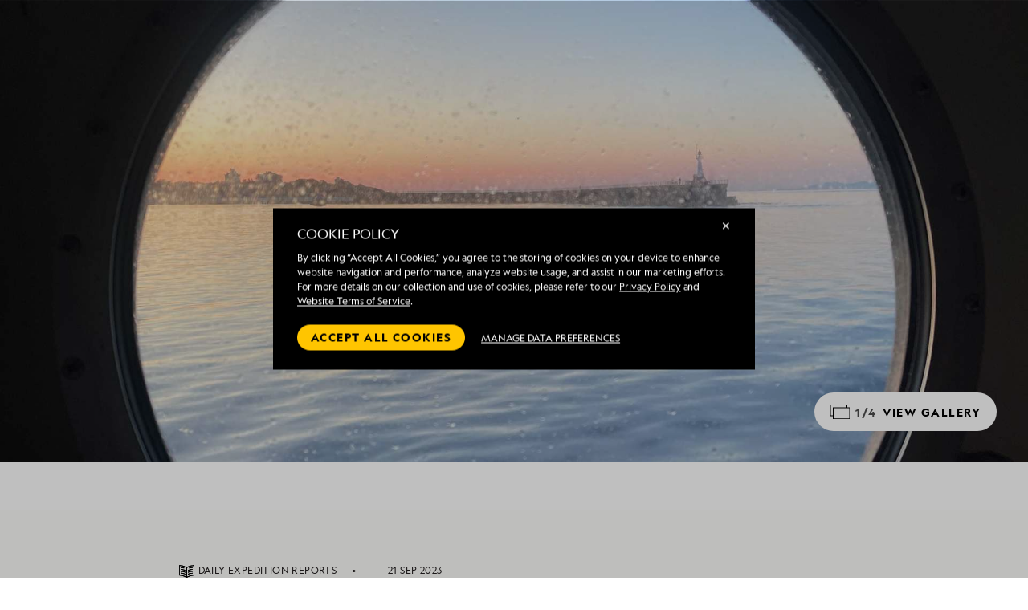

--- FILE ---
content_type: text/html; charset=utf-8
request_url: https://cdn1.expeditions.com/expedition-stories/daily-expedition-reports/victoria-british-columbia-qt-2023-09-21
body_size: 29591
content:
<!DOCTYPE html>
<html lang="en">
  <head>
	<script>
		window.PUBLIC_PATH = 'https://cdn1.expeditions.com/FrontEnd/dist/';
	</script>

    <meta name="viewport" content="width=device-width,initial-scale=1.0">
    
<!-- Optimizely start -->
    <script type="text/javascript">/*
 Copyright and licenses see https://www.dynatrace.com/company/trust-center/customers/reports/ */
(function(){function ab(){var ta;(ta=void 0===bb.dialogArguments&&navigator.cookieEnabled)||(document.cookie="__dTCookie=1;SameSite=Lax",ta=document.cookie.includes("__dTCookie"),ta=(document.cookie="__dTCookie=1; expires=Thu, 01-Jan-1970 00:00:01 GMT",ta));return ta}function Fa(){if(ab()){var ta=bb.dT_,Ga=null==ta?void 0:ta.platformPrefix,fb;if(fb=!ta||Ga){var Xa;fb=(null===(Xa=document.currentScript)||void 0===Xa?void 0:Xa.getAttribute("data-dtconfig"))||"domain=expeditions.com|reportUrl=/rb_bf80336gyg|app=ea635bd7e321e9f9|owasp=1|featureHash=A7NVfqrux|rdnt=1|uxrgce=1|cuc=toh49hcf|mel=100000|expw=1|dpvc=1|lastModification=1765207152449|postfix=toh49hcf|tp=500,50,0|srbbv=2|agentUri=/ruxitagentjs_A7NVfqrux_10327251022105625.js|auto=1|domain=expeditions.com|rid=RID_1366823684|rpid=-2115031565";
fb=(Xa=null==ta?void 0:ta.minAgentVersion)&&"10327251022105625"<`${Xa}`?(console.log("[CookiePrefix/initConfig] Min agent version detected, and javascript agent is older - the javascript agent will not be initialized!"),!1):Ga&&!fb.includes(`cuc=${Ga}`)?(console.log(`[CookiePrefix/initConfig] value of platformPrefix [${Ga}] does not match the "cuc" value in the current config - initConfig will not initialize!`),!1):!0}fb&&(ta={cfg:"domain=expeditions.com|reportUrl=/rb_bf80336gyg|app=ea635bd7e321e9f9|owasp=1|featureHash=A7NVfqrux|rdnt=1|uxrgce=1|cuc=toh49hcf|mel=100000|expw=1|dpvc=1|lastModification=1765207152449|postfix=toh49hcf|tp=500,50,0|srbbv=2|agentUri=/ruxitagentjs_A7NVfqrux_10327251022105625.js|auto=1|domain=expeditions.com|rid=RID_1366823684|rpid=-2115031565",
iCE:ab,platformCookieOffset:null==ta?void 0:ta.platformCookieOffset},Ga&&(ta.platformPrefix=Ga),bb.dT_=ta)}}function Ya(ta){return"function"==typeof ta}function hb(){let ta=window.performance;return ta&&Ba&&Va&&!!ta.timeOrigin&&Ya(ta.now)&&Ya(ta.getEntriesByType)&&Ya(ta.getEntriesByName)&&Ya(ta.setResourceTimingBufferSize)&&Ya(ta.clearResourceTimings)}this.dT_&&dT_.prm&&dT_.prm();var bb="undefined"!=typeof globalThis?globalThis:"undefined"!=typeof window?window:void 0,Va="function"==typeof PerformanceResourceTiming||
"object"==typeof PerformanceResourceTiming,Ba="function"==typeof PerformanceNavigationTiming||"object"==typeof PerformanceNavigationTiming;if((!("documentMode"in document)||Number.isNaN(document.documentMode))&&hb()){let ta=bb.dT_;!ta||!ta.cfg&&ta.platformPrefix?Fa():ta.gCP||(bb.console.log("Duplicate agent injection detected, turning off redundant initConfig."),ta.di=1)}})();
(function(){function ab(){let f=0;try{f=Math.round(Qa.performance.timeOrigin)}catch(p){}if(0>=f||Number.isNaN(f)||!Number.isFinite(f))de.push({severity:"Warning",type:"ptoi",text:`performance.timeOrigin is invalid, with a value of [${f}]. Falling back to performance.timing.navigationStart`}),f=Ne;return zd=f,Ue=Fa,zd}function Fa(){return zd}function Ya(){return Ue()}function hb(){let f=0;try{f=Math.round(Qa.performance.now())}catch(p){}return 0>=f||Number.isNaN(f)||!Number.isFinite(f)?Date.now()-
Ue():f}function bb(f,p){if(!p)return"";var y=f+"=";f=p.indexOf(y);if(0>f)return"";for(;0<=f;){if(0===f||" "===p.charAt(f-1)||";"===p.charAt(f-1))return y=f+y.length,f=p.indexOf(";",f),0<=f?p.substring(y,f):p.substring(y);f=p.indexOf(y,f+y.length)}return""}function Va(f){return bb(f,document.cookie)}function Ba(){}function ta(f,p=[]){var y;if(!f||"object"!=typeof f&&"function"!=typeof f)return!1;let L="number"!=typeof p?p:[],U=null,wa=[];switch("number"==typeof p?p:5){case 0:U="Array";break;case 1:U=
"Boolean";break;case 2:U="Number";break;case 3:U="String";break;case 4:U="Function";break;case 5:U="Object";break;case 6:U="Date";wa.push("getTime");break;case 7:U="Error";wa.push("name","message");break;case 8:U="Element";break;case 9:U="HTMLElement";break;case 10:U="HTMLImageElement";wa.push("complete");break;case 11:U="PerformanceEntry";break;case 13:U="PerformanceResourceTiming";break;case 14:U="PerformanceNavigationTiming";break;case 15:U="CSSRule";wa.push("cssText","parentStyleSheet");break;
case 16:U="CSSStyleSheet";wa.push("cssRules","insertRule");break;case 17:U="Request";wa.push("url");break;case 18:U="Response";wa.push("ok","status","statusText");break;case 19:U="Set";wa.push("add","entries","forEach");break;case 20:U="Map";wa.push("set","entries","forEach");break;case 21:U="Worker";wa.push("addEventListener","postMessage","terminate");break;case 22:U="XMLHttpRequest";wa.push("open","send","setRequestHeader");break;case 23:U="SVGScriptElement";wa.push("ownerSVGElement","type");break;
case 24:U="HTMLMetaElement";wa.push("httpEquiv","content","name");break;case 25:U="HTMLHeadElement";break;case 26:U="ArrayBuffer";break;case 27:U="ShadowRoot",wa.push("host","mode")}let {Pe:db,af:Lb}={Pe:U,af:wa};if(!db)return!1;p=Lb.length?Lb:L;if(!L.length)try{if(Qa[db]&&f instanceof Qa[db]||Object.prototype.toString.call(f)==="[object "+db+"]")return!0;if(f&&f.nodeType&&1===f.nodeType){let Ub=null===(y=f.ownerDocument.defaultView)||void 0===y?void 0:y[db];if("function"==typeof Ub&&f instanceof
Ub)return!0}}catch(Ub){}for(let Ub of p)if("string"!=typeof Ub&&"number"!=typeof Ub&&"symbol"!=typeof Ub||!(Ub in f))return!1;return!!p.length}function Ga(f,p,y,L){"undefined"==typeof L&&(L=Xa(p,!0));"boolean"==typeof L&&(L=Xa(p,L));f===Qa?we&&we(p,y,L):ee&&ta(f,21)?Ge.call(f,p,y,L):f.addEventListener&&(f===Qa.document||f===Qa.document.documentElement?gh.call(f,p,y,L):we.call(f,p,y,L));L=!1;for(let U=Ad.length;0<=--U;){let wa=Ad[U];if(wa.object===f&&wa.event===p&&wa.Y===y){L=!0;break}}L||Ad.push({object:f,
event:p,Y:y})}function fb(f,p,y,L){for(let U=Ad.length;0<=--U;){let wa=Ad[U];if(wa.object===f&&wa.event===p&&wa.Y===y){Ad.splice(U,1);break}}"undefined"==typeof L&&(L=Xa(p,!0));"boolean"==typeof L&&(L=Xa(p,L));f===Qa?Bf&&Bf(p,y,L):f.removeEventListener&&(f===Qa.document||f===Qa.document.documentElement?Qg.call(f,p,y,L):Bf.call(f,p,y,L))}function Xa(f,p){let y=!1;try{if(we&&Vh.includes(f)){let L=Object.defineProperty({},"passive",{get(){y=!0}});we("test",Ba,L)}}catch(L){}return y?{passive:!0,capture:p}:
p}function Ca(){let f=Ad;for(let p=f.length;0<=--p;){let y=f[p];fb(y.object,y.event,y.Y)}Ad=[]}function ja(f){return"function"==typeof f}function ya(f){if(f&&void 0!==f[qg])return f[qg];let p=ja(f)&&/{\s+\[native code]/.test(Function.prototype.toString.call(f));return f&&(f[qg]=p),p}function ua(f,p,...y){return void 0!==Function.prototype.bind&&ya(Function.prototype.bind)?Function.prototype.bind.call(f,p,...y):function(...L){return f.apply(p,(y||[]).concat(Array.prototype.slice.call(arguments)||[]))}}
function R(){if(Of){let f=new Of;if(Kd)for(let p of Rg)void 0!==Kd[p]&&(f[p]=ua(Kd[p],f));return f}return new Qa.XMLHttpRequest}function aa(){return zc()}function xa(f,p,...y){function L(){delete Rd[U];f.apply(this,arguments)}let U,wa=He;return"apply"in wa?(y.unshift(L,p),U=wa.apply(Qa,y)):U=wa(L,p),Rd[U]=!0,U}function N(f){delete Rd[f];let p=ke;"apply"in p?p.call(Qa,f):p(f)}function Y(f){xe.push(f)}function ka(f){let p=xe.length;for(;p--;)if(xe[p]===f){xe.splice(p,1);break}}function Sa(){return xe}
function O(f,p){return Gd(f,p)}function ea(f){Sd(f)}function fa(f,p){if(!Pf||!Qf)return"";f=new Pf([f],{type:p});return Qf(f)}function S(f,p){return mf?new mf(f,p):void 0}function C(f){"function"==typeof f&&rg.push(f)}function V(){return rg}function la(){return Ne}function M(f){function p(...y){if("number"!=typeof y[0]||!Rd[y[0]])try{return f.apply(this,y)}catch(L){return f(y[0])}}return p[Wh]=f,p}function oa(){return de}function sa(){Ue=ab;zc=()=>Math.round(Ue()+hb());(Number.isNaN(zc())||0>=zc()||
!Number.isFinite(zc()))&&(zc=()=>Date.now())}function Ta(){Ie&&(Qa.clearTimeout=ke,Qa.clearInterval=Sd,Ie=!1)}function nb(f){f=encodeURIComponent(f);let p=[];if(f)for(let y=0;y<f.length;y++){let L=f.charAt(y);p.push(Cf[L]||L)}return p.join("")}function cb(f){return f.includes("^")&&(f=f.split("^^").join("^"),f=f.split("^dq").join('"'),f=f.split("^rb").join(">"),f=f.split("^lb").join("<"),f=f.split("^p").join("|"),f=f.split("^e").join("="),f=f.split("^s").join(";"),f=f.split("^c").join(","),f=f.split("^bs").join("\\")),
f}function tb(){return le}function Eb(f){le=f}function Qb(f){let p=Oa("rid"),y=Oa("rpid");p&&(f.rid=p);y&&(f.rpid=y)}function Vb(f){if(f=f.xb){f=cb(f);try{le=new RegExp(f,"i")}catch(p){}}else le=void 0}function Zb(f){return"n"===f||"s"===f||"l"===f?`;SameSite=${Sg[f]}`:""}function ia(f,p,y){let L=1,U=0;do document.cookie=f+'=""'+(p?";domain="+p:"")+";path="+y.substring(0,L)+"; expires=Thu, 01 Jan 1970 00:00:01 GMT;",L=y.indexOf("/",L),U++;while(-1!==L&&5>U)}function za(f,p=document.cookie){return bb(f,
p)}function Ob(f){var p;return function(){if(p)return p;var y,L,U,wa,db=-1!==Rf?Rf:(null===(L=null===(y=Qa.dT_)||void 0===y?void 0:y.scv)||void 0===L?void 0:L.call(y,"postfix"))||(null===(wa=null===(U=Qa.dT_)||void 0===U?void 0:U.gCP)||void 0===wa?void 0:wa.call(U));y=(y=(Rf=db,db))?"".concat(f).concat(y):f;return p=y,y}}function Ac(){let f=(document.domain||location.hostname||"").split(".");return 1>=f.length?[]:f}function qb(f,p){p=`dTValidationCookieValue;path=/;domain=${f}${Zb(p)}`;return document.cookie=
`${nf()}=${p}`,za(nf())?(ia(nf(),f,"/"),!0):!1}function kc(){var f=Tg.dT_.scv("agentUri");if(!f)return"ruxitagentjs";f=f.substring(f.lastIndexOf("/")+1);return f.includes("_")?f.substring(0,f.indexOf("_")):f}function Bb(){return Qa.dT_}function Fb(f){ca("eao")?ye=f:Qa.console.log(`${Sf} App override configuration is not enabled! The provided app config callback method will not be invoked!`)}function fc(f){let p=navigator.userAgent;if(!p)return null;let y=p.indexOf("DTHybrid/1.0");return-1===y?null:
(f=p.substring(y).match(new RegExp(`(^|\\s)${f}=([^\\s]+)`)))?f[2]:null}function Q(){return navigator.userAgent.includes("Googlebot")||navigator.userAgent.includes("AdsBot-Google")}function X(f){let p=f,y=Math.pow(2,32);return function(){return p=(1664525*p+1013904223)%y,p/y}}function Ka(f,p){return Number.isNaN(f)||Number.isNaN(p)?Math.floor(33*td()):Math.floor(td()*(p-f+1))+f}function ba(f){if(Number.isNaN(f)||0>f)return"";var p=Qa.crypto;if(p&&!Q())p=p.getRandomValues(new Uint8Array(f));else{p=
[];for(var y=0;y<f;y++)p.push(Ka(0,32))}f=Array(f);for(y=0;y<p.length;y++){let L=Math.abs(p[y]%32);f.push(String.fromCharCode(L+(9>=L?48:55)))}return f.join("")}function $a(f=!0){Ve=f}function lb(){return Td}function Na(){let f=Qa.dT_;try{let U=Qa.parent;for(;U&&U!==Qa;){let wa=U.dT_;var p;if(p=!!(wa&&"ea"in wa)&&"10327251022105625"===wa.version){var y=f,L=wa;let db=!y.bcv("ac")||y.scv("app")===L.scv("app"),Lb=y.scv("postfix"),Ub=L.scv("postfix");p=db&&Lb===Ub}if(p)return wa.tdto();U=U!==U.parent?
U.parent:void 0}}catch(U){}return f}function dc(f,p="",y){var L=f.indexOf("h"),U=f.indexOf("v"),wa=f.indexOf("e");let db=f.substring(f.indexOf("$")+1,L);L=-1!==U?f.substring(L+1,U):f.substring(L+1);!p&&-1!==U&&(-1!==wa?p=f.substring(U+1,wa):p=f.substring(U+1));f=null;y||(U=Number.parseInt(db.split("_")[0]),wa=zc()%We,y=(wa<U&&(wa+=We),U+9E5>wa));return y&&(f={frameId:db,actionId:"-"===L?"-":Number.parseInt(L),visitId:""}),{visitId:p,Cd:f}}function Hb(f,p,y){var L=Ja("pcl");L=f.length-L;0<L&&f.splice(0,
L);L=Bd(za(Ed(),y));let U=[],wa=L?`${L}$`:"";for(db of f)"-"!==db.actionId&&U.push(`${wa}${db.frameId}h${db.actionId}`);f=U.join("p");var db=(f||(Ve&&(Bc(!0,"a",y),$a(!1)),f+=`${L}$${Td}h-`),f+=`v${p||ha(y)}`,f+="e0",f);vc(of(),db,void 0,ca("ssc"))}function Xb(f,p=document.cookie){var y=za(of(),p);p=[];if(y&&"-"!==y){var L=y.split("p");y="";for(let U of L)L=dc(U,y,f),y=L.visitId,L.Cd&&p.push(L.Cd);for(let U of p)U.visitId=y}return p}function wc(f,p){let y=document.cookie;p=Xb(p,y);let L=!1;for(let U of p)U.frameId===
Td&&(U.actionId=f,L=!0);L||p.push({frameId:Td,actionId:f,visitId:""});Hb(p,void 0,y)}function mc(){return Hd}function ib(f,p){try{Qa.localStorage.setItem(f,p)}catch(y){}}function w(f){try{Qa.localStorage.removeItem(f)}catch(p){}}function x(f){try{return Qa.localStorage.getItem(f)}catch(p){}return null}function r(f,p=document.cookie||""){return p.split(f+"=").length-1}function E(f,p){var y=r(f,p);if(1<y){p=Oa("domain")||Qa.location.hostname;let L=Qa.location.hostname,U=Qa.location.pathname,wa=0,db=
0;ud.add(f);do{let Lb=L.substring(wa);if(Lb!==p||"/"!==U){ia(f,Lb===p?"":Lb,U);let Ub=r(f);Ub<y&&(ud.add(Lb),y=Ub)}wa=L.indexOf(".",wa)+1;db++}while(0!==wa&&10>db&&1<y);Oa("domain")&&1<y&&ia(f,"",U)}}function T(){var f=document.cookie;E(of(),f);E(Ed(),f);E(od(),f);f=ud.size;0<f&&f!==Xe&&(Xe=f,de.push({severity:"Error",type:"dcn",text:`Duplicate cookie name${1!==f?"s":""} detected: ${Array.from(ud).join(",")}`}))}function P(){ud=new Set;T();Y(function(f,p,y,L){0===ud.size||p||(f.av(L,"dCN",Array.from(ud).join(",")),
ud.clear(),Xe=0)})}function ha(f){return na(f)||Bc(!0,"c",f)}function na(f){if(J(f)<=zc())return Bc(!0,"t",f);let p=yc(f);if(p){let y=hh.exec(p);f=y&&3===y.length&&32===y[1].length&&!Number.isNaN(Number.parseInt(y[2]))?(Sb(Cd(),p),p):Bc(!0,"i",f)}else f=Bc(!0,"c",f);return f}function Da(f,p){var y=zc();p=Gc(p).kc;f&&(p=y);$c(y+Ye+"|"+p);ad()}function pb(f){let p="t"+(zc()-J(f));Bc(!0,p,f)}function yc(f){var p,y;return null!==(y=null===(p=Xb(!0,f)[0])||void 0===p?void 0:p.visitId)&&void 0!==y?y:qc(Cd())}
function Hc(){let f=ba(Ld);try{f=f.replace(/\d/g,function(p){p=.1*Number.parseInt(p);return String.fromCharCode(Math.floor(25*p+65))})}catch(p){throw ta(p,7),p;}return f+="-0",f}function Cc(f,p){let y=Xb(!1,p);Hb(y,f,p);Sb(Cd(),f);Da(!0)}function dd(f,p,y){return Bc(f,p,y)}function Bc(f,p,y){f&&(Oe=!0);f=yc(y);y=Hc();Cc(y);if(yc(document.cookie))for(let L of Md)L(y,Oe,p,f);return y}function Ec(f){Md.push(f)}function Lc(f){f=Md.indexOf(f);-1!==f&&Md.splice(f)}function ad(f){pf&&N(pf);pf=xa(Xc,J(f)-
zc())}function Xc(){let f=document.cookie;return J(f)<=zc()?(sb(pb,[f]),!0):(I(ad),!1)}function $c(f){let p=ua(vc,null,od(),f,void 0,ca("ssc"));p();let y=za(od());""!==y&&f!==y&&(T(),p(),f===za(od())||sg||(de.push({severity:"Error",type:"dcn",text:"Could not sanitize cookies"}),sg=!0));Sb(od(),f)}function id(f,p){p=za(f,p);return p||(p=qc(f)||""),p}function jd(){var f=na()||"";Sb(Cd(),f);f=id(od());$c(f);w(Cd());w(od())}function Gc(f){let p={Zc:0,kc:0};if(f=id(od(),f))try{let y=f.split("|");2===y.length&&
(p.Zc=Number.parseInt(y[0]),p.kc=Number.parseInt(y[1]))}catch(y){}return p}function J(f){f=Gc(f);return Math.min(f.Zc,f.kc+Df)}function W(f){Ye=f}function D(){let f=Oe;return Oe=!1,f}function ra(){Xc()||Da(!1)}function Ia(){if(ca("nsfnv")){var f=za(Ed());if(!f.includes(`${Ze}-`)){let p=Ea(f).serverId;f=f.replace(`${Ze}${p}`,`${Ze}${`${-1*Ka(2,me)}`.replace("-","-2D")}`);pd(f)}}}function Pa(){I(function(){if(!ed()){let f=-1*Ka(2,me),p=ba(Ld);pd(`v_4${Ze}${`${f}`.replace("-","-2D")}_sn_${p}`)}},!0);
Ec(Ia)}function Ea(f){var p;let y={},L={sessionId:"",serverId:"",overloadState:0,appState:y};var U=f.split($e);if(2<U.length&&0===U.length%2){f=+U[1];if(Number.isNaN(f)||3>f)return L;f={};for(var wa=2;wa<U.length;wa++){let db=U[wa];db.startsWith(Tf)?y[db.substring(6).toLowerCase()]=+U[wa+1]:f[db]=U[wa+1];wa++}f.sn?(U=f.sn,L.sessionId=U.length===Ld||12>=U.length?U:""):L.sessionId="hybrid";if(f.srv){a:{U=f.srv.replace("-2D","-");if(!Number.isNaN(+U)&&(wa=Number.parseInt(U),wa>=-me&&wa<=me))break a;
U=""}L.serverId=U}U=+f.ol;1===U&&ob(pc());0<=U&&2>=U&&(L.overloadState=U);f=+f.prv;Number.isNaN(f)||(L.privacyState=1>f||4<f?1:f);f=null===(p=Oa("app"))||void 0===p?void 0:p.toLowerCase();p=y[f];!Number.isNaN(p)&&0===p&&ob(pc())}return L}function ob(f){let p=Bb();f||(p.disabled=!0,p.overloadPrevention=!0)}function Ua(){if(yb()||Qa.dynatraceMobile){let f=Va("dtAdkSettings")||fc("dtAdkSettings")||"";return Ea(f).privacyState||null}return null}function yb(){var f,p;let y=Qa.MobileAgent;if(y)return y;
let L=null===(p=null===(f=Qa.webkit)||void 0===f?void 0:f.messageHandlers)||void 0===p?void 0:p.MobileAgent;if(L)return{incrementActionCount:()=>L.postMessage({api:"incrementActionCount"})}}function sb(f,p){return!Wb()||Bb().overloadPrevention&&!pc()?null:f.apply(this,p)}function Wb(){let f=Ua();return 2===f||1===f?!1:!ca("coo")||ca("cooO")||pc()}function Yb(f,p){try{Qa.sessionStorage.setItem(f,p)}catch(y){}}function Sb(f,p){sb(Yb,[f,p])}function qc(f){try{return Qa.sessionStorage.getItem(f)}catch(p){}return null}
function Ic(f){try{Qa.sessionStorage.removeItem(f)}catch(p){}}function tc(f){document.cookie=f+'="";path=/'+(Oa("domain")?";domain="+Oa("domain"):"")+"; expires=Thu, 01 Jan 1970 00:00:01 GMT;"}function Dc(f,p,y,L){p||0===p?(p=(p+"").replace(/[\n\r;]/g,"_"),f=f+"="+p+";path=/"+(Oa("domain")?";domain="+Oa("domain"):""),y&&(f+=";expires="+y.toUTCString()),f+=Zb(Oa("cssm")),L&&"https:"===location.protocol&&(f+=";Secure"),document.cookie=f):tc(f)}function vc(f,p,y,L){sb(Dc,[f,p,y,L])}function Dd(f){return!!f.includes("v_4")}
function md(f){f=za(Ed(),f);f||(f=(f=qc(Ed()))&&Dd(f)?(pd(f),f):"");return Dd(f)?f:""}function pd(f){vc(Ed(),f,void 0,ca("ssc"))}function vd(f){return(f=f||md())?Ea(f):{sessionId:"",serverId:"",overloadState:0,appState:{}}}function Bd(f){return vd(f).serverId}function ed(f){return vd(f).sessionId}function pc(){return navigator.userAgent.includes(Nd)}function ze(f){let p={};f=f.split("|");for(let y of f)f=y.split("="),2===f.length&&(p[f[0]]=decodeURIComponent(f[1].replace(/\+/g," ")));return p}function A(){let f=
kc();return(f.indexOf("dbg")===f.length-3?f.substring(0,f.length-3):f)+"_"+Oa("app")+"_Store"}function B(f,p={},y){f=f.split("|");for(var L of f){f=L;let U=L.indexOf("="),wa;-1===U?(wa=f,p[wa]="1"):(f=L.substring(0,U),wa=f,p[wa]=L.substring(U+1,L.length))}!y&&(y=p.spc)&&(L=document.createElement("textarea"),L.innerHTML=y,p.spc=L.value);return p}function F(f){var p;return null!==(p=ic[f])&&void 0!==p?p:Ud[f]}function ca(f){f=F(f);return"false"===f||"0"===f?!1:!!f}function Ja(f){var p=F(f);p=Number.parseInt(p);
return Number.isNaN(p)&&(p=Ud[f]),p}function Oa(f){if("app"===f){a:{try{if(ye){var p=ye();if(p&&"string"==typeof p&&qf.test(p)){var y=p;break a}Qa.console.log(`${Sf} Registered app config callback method did not return a string in the correct app id format ${qf} The default app ID will be used instead! Got value: ${p}`)}}catch(L){Qa.console.log(`${Sf} Failed to execute the registered app config callback method! The default app ID will be used instead!`,L)}y=void 0}if(y)return y}return(F(f)||"")+""}
function jb(f,p){ic[f]=p+""}function xb(f){return ic=f,ic}function Cb(f){let p=ic[f];p&&(ic[f]=p.includes("#"+f.toUpperCase())?"":p)}function Ib(f){var p=f.agentUri;null!=p&&p.includes("_")&&(p=/([A-Za-z]*)\d{0,4}_(\w*)_\d+/g.exec(p))&&p.length&&2<p.length&&(f.featureHash=p[2])}function $b(f){var p=Bb().platformCookieOffset;if("number"==typeof p){a:{var y=Oa("cssm");var L=Ac();if(L.length)for(p=L.slice(p);p.length;){if(qb(p.join("."),y)){y=p.join(".");break a}p.shift()}y=""}y&&(f.domain=y)}else if(y=
f.domain||"",p=(p=location.hostname)&&y?p===y||p.includes("."+y,p.length-("."+y).length):!0,!y||!p){f.domainOverride||(f.domainOriginal=f.domain||"",f.domainOverride=`${location.hostname},${y}`,delete f.domain);a:{L=Oa("cssm");let wa=Ac().reverse();if(wa.length){var U=wa[0];for(let db=1;db<=wa.length;db++){if(qb(U,L)){L=U;break a}let Lb=wa[db];Lb&&(U=`${Lb}.${U}`)}}L=""}L&&(f.domain=L);p||de.push({type:"dpi",severity:"Warning",text:`Configured domain "${y}" is invalid for current location "${location.hostname}". Agent will use "${f.domain}" instead.`})}}
function m(f,p){$b(f);let y=ic.pVO;(y&&(f.pVO=y),p)||(f.bp=(f.bp||Ud.bp)+"")}function t(f,p){if(null==f||!f.attributes)return p;let y=p;var L=f.attributes.getNamedItem("data-dtconfig");if(!L)return y;f=f.src;L=L.value;let U={};ic.legacy="1";var wa=/([A-Za-z]*)_(\w*)_(\d+)/g;let db=null;wa=(f&&(db=wa.exec(f),null!=db&&db.length&&(U.agentUri=f,U.featureHash=db[2],U.agentLocation=f.substring(0,f.indexOf(db[1])-1),U.buildNumber=db[3])),L&&B(L,U,!0),$b(U),U);if(!p)y=wa;else if(!wa.syntheticConfig)return wa;
return y}function u(){return ic}function G(f){return Ud[f]===F(f)}function I(f,p=!1){Wb()?f():p?tg.push(f):ug.push(f)}function ma(){if(!ca("coo")||Wb())return!1;for(let f of ug)xa(f,0);ug=[];jb("cooO",!0);for(let f of tg)f();return tg.length=0,!0}function pa(){if(!ca("coo")||!Wb())return!1;jb("cooO",!1);tc(Ed());tc(of());tc(vg());tc("dtAdk");tc(Yc());tc(od());try{Ic(Cd()),Ic(od()),w(Cd()),w(od()),Ic(Yc()),Ic(Ed()),w(A()),w("dtAdk")}catch(f){}return!0}function Ma(){var f=za(Yc());if(!f||45!==(null==
f?void 0:f.length))if(f=x(Yc())||qc(Yc()),45!==(null==f?void 0:f.length)){ih=!0;let p=zc()+"";f=(p+=ba(45-p.length),p)}return Wa(f),f}function Wa(f){let p;if(ca("dpvc")||ca("pVO"))Sb(Yc(),f);else{p=new Date;var y=p.getMonth()+Math.min(24,Math.max(1,Ja("rvcl")));p.setMonth(y);y=Yc();sb(ib,[y,f])}vc(Yc(),f,p,ca("ssc"))}function gb(){return ih}function rb(f){let p=za(Yc());tc(Yc());Ic(Yc());w(Yc());jb("pVO",!0);Wa(p);f&&sb(ib,["dt-pVO","1"]);jd()}function zb(){w("dt-pVO");ca("pVO")&&(jb("pVO",!1),Ma());
Ic(Yc());jd()}function hc(f,p,y,L,U,wa){let db=document.createElement("script");db.setAttribute("src",f);p&&db.setAttribute("defer","defer");y&&(db.onload=y);L&&(db.onerror=L);U&&db.setAttribute("id",U);if(f=wa){var Lb;f=null!=(null===(Lb=document.currentScript)||void 0===Lb?void 0:Lb.attributes.getNamedItem("integrity"))}f&&db.setAttribute("integrity",wa);db.setAttribute("crossorigin","anonymous");wa=document.getElementsByTagName("script")[0];wa.parentElement.insertBefore(db,wa)}function nc(f){return Uf+
"/"+Pe+"_"+f+"_"+(Ja("buildNumber")||Bb().version)+".js"}function Mc(){}function Oc(f,p){return function(){f.apply(p,arguments)}}function Mb(f){if(!(this instanceof Mb))throw new TypeError("Promises must be constructed via new");if("function"!=typeof f)throw new TypeError("not a function");this.oa=0;this.Ob=!1;this.qa=void 0;this.Da=[];jh(f,this)}function kd(f,p){for(;3===f.oa;)f=f.qa;0===f.oa?f.Da.push(p):(f.Ob=!0,Mb.qb(function(){var y=1===f.oa?p.Gb:p.Hb;if(null===y)(1===f.oa?Vd:Ae)(p.promise,f.qa);
else{try{var L=y(f.qa)}catch(U){Ae(p.promise,U);return}Vd(p.promise,L)}}))}function Vd(f,p){try{if(p===f)throw new TypeError("A promise cannot be resolved with itself.");if(p&&("object"==typeof p||"function"==typeof p)){var y=p.then;if(p instanceof Mb){f.oa=3;f.qa=p;wg(f);return}if("function"==typeof y){jh(Oc(y,p),f);return}}f.oa=1;f.qa=p;wg(f)}catch(L){Ae(f,L)}}function Ae(f,p){f.oa=2;f.qa=p;wg(f)}function wg(f){2===f.oa&&0===f.Da.length&&Mb.qb(function(){f.Ob||Mb.Ub(f.qa)});for(var p=0,y=f.Da.length;p<
y;p++)kd(f,f.Da[p]);f.Da=null}function Xh(f,p,y){this.Gb="function"==typeof f?f:null;this.Hb="function"==typeof p?p:null;this.promise=y}function jh(f,p){var y=!1;try{f(function(L){y||(y=!0,Vd(p,L))},function(L){y||(y=!0,Ae(p,L))})}catch(L){y||(y=!0,Ae(p,L))}}function xg(){return yg.qb=function(f){if("string"==typeof f)throw Error("Promise polyfill called _immediateFn with string");f()},yg.Ub=()=>{},yg}function Ef(){var f;(f=void 0===Qa.dialogArguments&&navigator.cookieEnabled)||(document.cookie="__dTCookie=1;SameSite=Lax",
f=document.cookie.includes("__dTCookie"),f=(document.cookie="__dTCookie=1; expires=Thu, 01-Jan-1970 00:00:01 GMT",f));return f}function zg(){var f,p;try{null===(p=null===(f=yb())||void 0===f?void 0:f.incrementActionCount)||void 0===p||p.call(f)}catch(y){}}function Vf(){let f=Qa.dT_;Qa.dT_={di:0,version:"10327251022105625",cfg:f?f.cfg:"",iCE:f?Ef:function(){return navigator.cookieEnabled},ica:1,disabled:!1,disabledReason:"",overloadPrevention:!1,gAST:la,ww:S,stu:fa,nw:aa,st:xa,si:O,aBPSL:Y,rBPSL:ka,
gBPSL:Sa,aBPSCC:C,gBPSCC:V,buildType:"dynatrace",gSSV:qc,sSSV:Sb,rSSV:Ic,rvl:w,iVSC:Dd,p3SC:Ea,dC:tc,sC:vc,esc:nb,gSId:Bd,gDtc:ed,gSC:md,sSC:pd,gC:Va,cRN:Ka,cRS:ba,cfgO:u,pCfg:ze,pCSAA:B,cFHFAU:Ib,sCD:m,bcv:ca,ncv:Ja,scv:Oa,stcv:jb,rplC:xb,cLSCK:A,gFId:lb,gBAU:nc,iS:hc,eWE:I,oEIEWA:sb,eA:ma,dA:pa,iNV:gb,gVID:Ma,dPV:rb,ePV:zb,sVIdUP:$a,sVTT:W,sVID:Cc,rVID:na,gVI:ha,gNVIdN:dd,gARnVF:D,cAUV:ra,uVT:Da,aNVL:Ec,rNVL:Lc,gPC:Xb,cPC:wc,sPC:Hb,clB:Ta,ct:N,aRI:Qb,iXB:Vb,gXBR:tb,sXBR:Eb,de:cb,iEC:zg,rnw:hb,gto:Ya,
ael:Ga,rel:fb,sup:Xa,cuel:Ca,iAEPOO:Wb,iSM:pc,gxwp:R,iIO:ta,prm:xg,cI:ea,gidi:oa,iDCV:G,gCF:za,gPSMB:Ua,lvl:x,gCP:null!=f&&f.platformPrefix?function(){return f.platformPrefix||""}:void 0,platformCookieOffset:null==f?void 0:f.platformCookieOffset,tdto:Na,gFLAI:mc,rACC:Fb,gAN:kc,gAFUA:fc}}function Yh(){xg();var f;Of=Qa.XMLHttpRequest;var p=null===(f=Qa.XMLHttpRequest)||void 0===f?void 0:f.prototype;if(p){Kd={};for(let L of Rg)void 0!==p[L]&&(Kd[L]=p[L])}we=Qa.addEventListener;Bf=Qa.removeEventListener;
gh=Qa.document.addEventListener;Qg=Qa.document.removeEventListener;He=Qa.setTimeout;Gd=Qa.setInterval;Ie||(ke=Qa.clearTimeout,Sd=Qa.clearInterval);f=Ef?Ef():navigator.cookieEnabled;var y;p=za("dtAdkSettings")||(null===(y=ne)||void 0===y?void 0:y.getItem("dtAdkSettings"))||fc("dtAdkSettings")||"";y=1===(Ea(p).overloadState||null);if(f){if(y)return!1}else return!1;return!0}function af(...f){Qa.console.log.apply(Qa.console,f)}this.dT_&&dT_.prm&&dT_.prm();var Tg="undefined"!=typeof window?window:self,
Qa="undefined"!=typeof globalThis?globalThis:"undefined"!=typeof window?window:void 0,ke,Sd,He,Gd,zd,Ue,Wh=Symbol.for("dt_2");Symbol.for("dt_3");var we,Bf,gh,Qg,ee=Qa.Worker,Ge=ee&&ee.prototype.addEventListener,Ad=[],Vh=["touchstart","touchend","scroll"],qg=Symbol.for("dt2-isNativeFunction"),Of,Rg="abort getAllResponseHeaders getResponseHeader open overrideMimeType send setRequestHeader".split(" "),Kd,mf=Qa.Worker,Pf=Qa.Blob,Qf=Qa.URL&&Qa.URL.createObjectURL,Ie=!1,xe,rg=[],de=[],Ne,ne,Rd={},zc,Cf=
{"!":"%21","~":"%7E","*":"%2A","(":"%28",")":"%29","'":"%27",hg:"%24",";":"%3B",",":"%2C"},le,Sg={l:"Lax",s:"Strict",n:"None"},Rf=-1,of=Ob("dtPC"),Ed=Ob("dtCookie"),od=Ob("rxvt"),Yc=Ob("rxVisitor"),nf=Ob("dTValidationCookie"),vg=Ob("dtSa"),Ud,Sf="[Dynatrace RUM JavaScript]",qf=/^[\da-f]{12,16}$/,ye,td,Be,Ve=!1,Td,We=6E8,Hd,Ld=32,Cd=Ob("rxvisitid"),ud,Xe=0,hh=/([A-Z]+)-(\d+)/,Md=[],Ye,Df,Oe=!1,pf,sg=!1,$e="_",me=32768,Ze=`${$e}srv${$e}`,Tf="app-3A",Nd="RuxitSynthetic",Zh=/c(\w+)=([^ ]+(?: (?!c?\w+=)[^ ()c]+)*)/g,
ic={},ug=[],tg=[],ih=!1,Wf,Uf,Pe,$h=setTimeout;Mb.prototype.catch=function(f){return this.then(null,f)};Mb.prototype.then=function(f,p){var y=new this.constructor(Mc);return kd(this,new Xh(f,p,y)),y};Mb.prototype.finally=function(f){var p=this.constructor;return this.then(function(y){return p.resolve(f()).then(function(){return y})},function(y){return p.resolve(f()).then(function(){return p.reject(y)})})};Mb.all=function(f){return new Mb(function(p,y){function L(Lb,Ub){try{if(Ub&&("object"==typeof Ub||
"function"==typeof Ub)){var ld=Ub.then;if("function"==typeof ld){ld.call(Ub,function(Od){L(Lb,Od)},y);return}}U[Lb]=Ub;0===--wa&&p(U)}catch(Od){y(Od)}}if(!f||"undefined"==typeof f.length)return y(new TypeError("Promise.all accepts an array"));var U=Array.prototype.slice.call(f);if(0===U.length)return p([]);for(var wa=U.length,db=0;db<U.length;db++)L(db,U[db])})};Mb.allSettled=function(f){return new this(function(p,y){function L(db,Lb){if(Lb&&("object"==typeof Lb||"function"==typeof Lb)){var Ub=Lb.then;
if("function"==typeof Ub){Ub.call(Lb,function(ld){L(db,ld)},function(ld){U[db]={status:"rejected",reason:ld};0===--wa&&p(U)});return}}U[db]={status:"fulfilled",value:Lb};0===--wa&&p(U)}if(!f||"undefined"==typeof f.length)return y(new TypeError(typeof f+" "+f+" is not iterable(cannot read property Symbol(Symbol.iterator))"));var U=Array.prototype.slice.call(f);if(0===U.length)return p([]);var wa=U.length;for(y=0;y<U.length;y++)L(y,U[y])})};Mb.resolve=function(f){return f&&"object"==typeof f&&f.constructor===
Mb?f:new Mb(function(p){p(f)})};Mb.reject=function(f){return new Mb(function(p,y){y(f)})};Mb.race=function(f){return new Mb(function(p,y){if(!f||"undefined"==typeof f.length)return y(new TypeError("Promise.race accepts an array"));for(var L=0,U=f.length;L<U;L++)Mb.resolve(f[L]).then(p,y)})};Mb.qb="function"==typeof setImmediate&&function(f){setImmediate(f)}||function(f){$h(f,0)};Mb.Ub=function(f){"undefined"!=typeof console&&console&&console.warn("Possible Unhandled Promise Rejection:",f)};var yg=
Mb,Ug="function"==typeof PerformanceResourceTiming||"object"==typeof PerformanceResourceTiming,Ff="function"==typeof PerformanceNavigationTiming||"object"==typeof PerformanceNavigationTiming;(function(){var f,p,y,L;if(L=!("documentMode"in document&&!Number.isNaN(document.documentMode)))L=(L=window.performance)&&Ff&&Ug&&!!L.timeOrigin&&ja(L.now)&&ja(L.getEntriesByType)&&ja(L.getEntriesByName)&&ja(L.setResourceTimingBufferSize)&&ja(L.clearResourceTimings);if(L)if(L=!(null!==(f=navigator.userAgent)&&
void 0!==f&&f.includes("RuxitSynthetic")),!Qa.dT_||!Qa.dT_.cfg||"string"!=typeof Qa.dT_.cfg||"initialized"in Qa.dT_&&Qa.dT_.initialized)null!==(p=Qa.dT_)&&void 0!==p&&p.gCP?af("[CookiePrefix/initCode] initCode with cookie prefix already initialized, not initializing initCode!"):af("InitConfig not found or agent already initialized! This is an injection issue."),Qa.dT_&&(Qa.dT_.di=3);else if(L)try{Vf();Ud={ade:"",aew:!0,apn:"",agentLocation:"",agentUri:"",app:"",ac:!0,async:!1,ase:!1,auto:!1,bp:3,
bs:!1,buildNumber:0,csprv:!0,cepl:16E3,cls:!0,ccNcss:!1,coo:!1,cooO:!1,cssm:"0",cwtDomains:"",cwtUrl:"w2dax4xgw3",cwt:"",cors:!1,cuc:"",cce:!1,cux:!1,postfix:"",dataDtConfig:"",debugName:"",dvl:500,dASXH:!1,disableCookieManager:!1,dKAH:!1,disableLogging:!1,dmo:!1,doel:!1,dpch:!1,dpvc:!1,disableXhrFailures:!1,domain:"",domainOverride:"",domainOriginal:"",doNotDetect:"",ds:!0,dsndb:!1,dsa:!1,dsss:!1,dssv:!0,earxa:!0,eao:!1,exp:!1,eni:!0,etc:!0,expw:!1,instr:"",evl:"",fa:!1,fvdi:!1,featureHash:"",hvt:216E5,
imm:!1,ign:"",iub:"",iqvn:!1,initializedModules:"",lastModification:0,lupr:!0,lab:!1,legacy:!1,lt:!0,mb:"",md:"",mdp:"",mdl:"",mcepsl:100,mdn:5E3,mhl:4E3,mpl:1024,mmds:2E4,msl:3E4,bismepl:2E3,mel:200,mepp:10,moa:30,mrt:3,ntd:!1,nsfnv:!1,ncw:!1,oat:180,ote:!1,owasp:!1,pcl:20,pt:!0,perfbv:1,prfSmpl:0,pVO:!1,peti:!1,raxeh:!0,rdnt:0,nosr:!0,reportUrl:"dynaTraceMonitor",rid:"",ridPath:"",rpid:"",rcdec:12096E5,rtl:0,rtp:2,rtt:1E3,rtu:200,rvcl:24,sl:100,ssc:!1,svNB:!1,srad:!0,srbbv:1,srbw:!0,srcst:!1,srdinitrec:!0,
srmr:100,srms:"1,1,,,",srsr:1E5,srtbv:3,srtd:1,srtr:500,srvr:"",srvi:0,srwo:!1,srre:"",srxcss:!0,srxicss:!0,srficros:!0,srmrc:!1,srsdom:!0,srfirrbv:!0,srcss:!0,srmcrl:1,srmcrv:10,st:3E3,spc:"",syntheticConfig:!1,tal:0,tt:100,tvc:3E3,uxdce:!1,uxdcw:1500,uxrgce:!0,uxrgcm:"100,25,300,3;100,25,300,3",uam:!1,uana:"data-dtname,data-dtName",uanpi:0,pui:!1,usrvd:!0,vrt:!1,vcfi:!0,vcsb:!1,vcit:1E3,vct:50,vcx:50,vscl:0,vncm:1,vrei:"",xb:"",chw:"",xt:0,xhb:""};if(!Yh())throw Error("Error during initCode initialization");
try{ne=Qa.localStorage}catch(wd){}de=[];sa();Ne=zc();xe=[];Rd={};Ie||(Qa.clearTimeout=M(ke),Qa.clearInterval=M(Sd),Ie=!0);let qd=Math.random(),Fd=Math.random();Be=0!==qd&&0!==Fd&&qd!==Fd;if(Q()){var U=performance.getEntriesByType("navigation")[0];if(U){f=0;for(var wa in U){let wd=+U[wa];!Number.isNaN(wd)&&Number.isFinite(wd)&&(f+=Math.abs(wd))}var db=Math.floor(1E4*f)}else db=zc();td=X(db)}else Be?td=Math.random:td=X(zc());Td=Ne%We+"_"+Number.parseInt(Ka(0,1E3)+"");a:{let wd=Bb().cfg;ic={reportUrl:"dynaTraceMonitor",
initializedModules:"",dataDtConfig:"string"==typeof wd?wd:""};Bb().cfg=ic;let fd=ic.dataDtConfig;fd&&!fd.includes("#CONFIGSTRING")&&(B(fd,ic),Cb("domain"),Cb("auto"),Cb("app"),Ib(ic));let gd=(ic.dataDtConfig||"").includes("#CONFIGSTRING")?null:ic;if(gd=t(document.currentScript,gd),gd)for(let hd in gd)if(Object.prototype.hasOwnProperty.call(gd,hd)){U=hd;db=ic;wa=U;var Lb=gd[U];"undefined"!=typeof Lb&&(db[wa]=Lb)}let fe=A();try{let hd=(Lb=ne)&&Lb.getItem(fe);if(hd){let bf=ze(hd),oe=B(bf.config||""),
rf=ic.lastModification||"0",Ag=Number.parseInt((oe.lastModification||bf.lastModification||"0").substring(0,13)),Ki="string"==typeof rf?Number.parseInt(rf.substring(0,13)):rf;if(!(rf&&Ag<Ki)&&(oe.agentUri=oe.agentUri||Oa("agentUri"),oe.featureHash=bf.featureHash||Oa("featureHash"),oe.agentUri&&Ib(oe),m(oe,!0),Vb(oe),Qb(oe),Ag>(+ic.lastModification||0))){let oj=ca("auto"),pj=ca("legacy");ic=xb(oe);ic.auto=oj?"1":"0";ic.legacy=pj?"1":"0"}}}catch(hd){}m(ic);try{let hd=ic.ign;if(hd&&(new RegExp(hd)).test(Qa.location.href)){var Ub=
(delete Qa.dT_,!1);break a}}catch(hd){}if(pc()){{var ld=navigator.userAgent;let bf=ld.lastIndexOf(Nd);if(-1===bf)var Od={};else{var Qe=ld.substring(bf).matchAll(Zh);if(Qe){ld={};for(var Gf of Qe){let [,oe,rf]=Gf;ld[oe]=rf}Od=ld}else Od={}}}Gf=Od;let hd;for(hd in Gf)if(Object.prototype.hasOwnProperty.call(Gf,hd)&&Gf[hd]){Od=ic;Qe=hd;var pe=Gf[hd];"undefined"!=typeof pe&&(Od[Qe]=pe)}xb(ic)}var Pd=Oa("cuc"),Wd,cf;let Xd=null===(cf=null===(Wd=Qa.dT_)||void 0===Wd?void 0:Wd.gCP)||void 0===cf?void 0:cf.call(Wd);
if(Pd&&Xd&&Pd!==Xd)throw Error("platformPrefix and cuc do not match!");Ub=!0}if(!Ub)throw Error("Error during config initialization");P();Wf=Bb().disabled;var Jc;if(!(Jc=Oa("agentLocation")))a:{let wd=Oa("agentUri");if(wd||document.currentScript){let gd=wd||document.currentScript.src;if(gd){let fe=gd.includes("_complete")?2:1,Xd=gd.lastIndexOf("/");for(Ub=0;Ub<fe&&-1!==Xd;Ub++)gd=gd.substring(0,Xd),Xd=gd.lastIndexOf("/");Jc=gd;break a}}let fd=location.pathname;Jc=fd.substring(0,fd.lastIndexOf("/"))}Uf=
Jc;if(Pe=kc(),"true"===za("dtUseDebugAgent")&&!Pe.includes("dbg")&&(Pe=Oa("debugName")||Pe+"dbg"),!ca("auto")&&!ca("legacy")&&!Wf){let wd=Oa("agentUri")||nc(Oa("featureHash"));ca("async")||"complete"===document.readyState?hc(wd,ca("async"),void 0,void 0,"dtjsagent"):(document.write(`<script id="${"dtjsagentdw"}" type="text/javascript" src="${wd}" crossorigin="anonymous"><\/script>`),document.getElementById("dtjsagentdw")||hc(wd,ca("async"),void 0,void 0,"dtjsagent"))}za(Ed())&&jb("cooO",!0);Pa();
jb("pVO",!!x("dt-pVO"));I(Ma);Ye=18E5;Df=Ja("hvt")||216E5;let df=Na();Hd=void 0;df&&"ea"in df&&(Hd=df.gITAID());sb(wc,[Hd||1])}catch(qd){"platformPrefix and cuc do not match!"===qd.message?(Jc=Qa.dT_,Qa.dT_={minAgentVersion:Jc.minAgentVersion,platformPrefix:(null===(y=Jc.gCP)||void 0===y?void 0:y.call(Jc))||Jc.platformPrefix,platformCookieOffset:Jc.platformCookieOffset},af("[CookiePrefix/initCode] cuc and platformPrefix do not match, disabling agent!")):(delete Qa.dT_,af("JsAgent initCode initialization failed!",
qd))}})()})();
</script><script type="text/javascript" src="/ruxitagentjs_A7NVfqrux_10327251022105625.js" defer="defer"></script><script  type="text/plain" class="optanon-category-C0003"  src="https://cdn.optimizely.com/js/20733300187.js"></script>
<!-- Optimizely end --> <link rel="dns-prefetch" href="https://edge.approachguides.com/" />
<link rel="stylesheet" href="https://edge.approachguides.com/sites/www.expeditions.com/copilot.css">
<script src="https://edge.approachguides.com/sites/www.expeditions.com/copilot.js" async></script>
<script src="https://edge.approachguides.com/copilot/script.js" async></script>    <!-- SEGMENT start -->
    <script>
    !function () {
        var analytics = window.analytics = window.analytics || []; if (!analytics.initialize) if (analytics.invoked) window.console && console.error && console.error("Segment snippet included twice."); else {
            analytics.invoked = !0; analytics.methods = ["trackSubmit", "trackClick", "trackLink", "trackForm", "pageview", "identify", "reset", "group", "track", "ready", "alias", "debug", "page", "once", "off", "on", "addSourceMiddleware", "addIntegrationMiddleware", "setAnonymousId", "addDestinationMiddleware"]; analytics.factory = function (e) { return function () { var t = Array.prototype.slice.call(arguments); t.unshift(e); analytics.push(t); return analytics } }; for (var e = 0; e < analytics.methods.length; e++) { var key = analytics.methods[e]; analytics[key] = analytics.factory(key) } analytics.load = function (key, e) { var t = document.createElement("script"); t.type = "text/javascript"; t.async = !0; t.src = "https://cdn.segment.com/analytics.js/v1/" + key + "/analytics.min.js"; var n = document.getElementsByTagName("script")[0]; n.parentNode.insertBefore(t, n); analytics._loadOptions = e }; analytics._writeKey = 'ZDCQEz3o0EzrLkgHRcERWmLx1HQh61og'; analytics.SNIPPET_VERSION = "4.13.2";
        }
    }();
    </script>
    <!-- SEGMENT end -->

<meta charset="utf-8" />
<link rel="stylesheet" href="https://use.typekit.net/zyz3hka.css">
<link rel="icon" type="image/png" href="/Images/favicon-nglex-big.png" />

<meta name="p:domain_verify" content="6d350f5953e4299f7052cae9d7bc818a" />

    <meta name="description" content="We woke this morning on National Geographic Quest. We didn&amp;rsquo;t have to think about navigation or weather or sea conditions; the captain and the of" />
    <meta property="og:description" content="We woke this morning on National Geographic Quest. We didn&amp;rsquo;t have to think about navigation or weather or sea conditions; the captain and the of" />

    <meta name="internal:PageType" content="DerLandingPage" />
<meta name="viewport" content="width=device-width,initial-scale=1.0">

    <title>Victoria, British Columbia | 9-21-2023 | National Geographic Quest | Lindblad Expeditions</title>
    <meta property="og:title" content="Victoria, British Columbia | 9-21-2023 | National Geographic Quest | Lindblad Expeditions" />
    <meta name="twitter:image" content="https://cdn1.expeditions.com/Images/Logo2024.png" />

    <link href="https://www.expeditions.com/expedition-stories/daily-expedition-reports/victoria-british-columbia-QT-2023-09-21" rel="canonical">

<meta name="twitter:card" content="summary" />
<meta name="twitter:site" content="@lindbladexp" />
<meta name="twitter:title" content="Lindblad Expeditions" />
<meta name="twitter:description" content="What do you love about travel? Discover what you love on a National Geographic-Lindblad expedition: http://bit.ly/LEXDestinations " />
<meta name="twitter:url" content="https://twitter.com/lindbladexp?lang=en" />

        <link rel="alternate" hreflang="en-US" href="https://www.expeditions.com/expedition-stories/daily-expedition-reports/victoria-british-columbia-qt-2023-09-21" />
        <link rel="alternate" hreflang="en-AU" href="https://au.expeditions.com/expedition-stories/daily-expedition-reports/victoria-british-columbia-qt-2023-09-21" />
        <link rel="alternate" hreflang="en" href="https://world.expeditions.com/expedition-stories/daily-expedition-reports/victoria-british-columbia-qt-2023-09-21" />
        <link rel="alternate" hreflang="en-GB" href="https://uk.expeditions.com/expedition-stories/daily-expedition-reports/victoria-british-columbia-qt-2023-09-21" />


<meta name="robots" content="noindex, nofollow, noimageindex" />

        <script type="application/ld+json">
            {
  "@context": "https://schema.org/",
  "@type": "BreadcrumbList",
  "itemListElement": [
    {
      "@type": "ListItem",
      "position": 1,
      "name": "Home",
      "item": "https://www.expeditions.com/"
    },
    {
      "@type": "ListItem",
      "position": 2,
      "name": "Expedition Stories",
      "item": "https://www.expeditions.com/expedition-stories"
    },
    {
      "@type": "ListItem",
      "position": 3,
      "name": "Daily Expedition Reports",
      "item": "https://www.expeditions.com/expedition-stories/daily-expedition-reports"
    },
    {
      "@type": "ListItem",
      "position": 4,
      "name": "Victoria, British Columbia",
      "item": "https://cdn1.expeditions.com/expedition-stories/daily-expedition-reports/victoria-british-columbia-qt-2023-09-21"
    }
  ]
}
        </script>
        <script type="application/ld+json">
            {
  "@context": "https://schema.org/",
  "@type": "WebPage",
  "name": "Daily Expedition Reports",
  "description": "We woke this morning on National Geographic Quest. We didn&rsquo;t have to think about navigation or weather or sea conditions; the captain and the of",
  "publisher": {
    "@type": "Organization",
    "name": "Lindblad Expeditions"
  }
}
        </script>
        <script type="application/ld+json">
            {
  "@context": "https://schema.org/",
  "@type": "NewsArticle",
  "mainEntityOfPage": {
    "@type": "WebPage",
    "@id": "https://www.expeditions.com/expedition-stories/daily-expedition-reports/victoria-british-columbia-qt-2023-09-21"
  },
  "headline": "Victoria, British Columbia, 9/21/2023, National Geographic Quest",
  "datePublished": "2023-09-21T00:00:00",
  "dateModified": "2023-09-21T00:00:00",
  "author": {
    "@type": "Person",
    "name": "Amy  Venema"
  },
  "publisher": {
    "@type": "Organization",
    "name": "Lindblad Expeditions",
    "logo": {
      "@type": "ImageObject",
      "url": "https://www.expeditions.com/Images/Logo2018.png"
    }
  },
  "image": [
    "https://www.expeditions.comhttps://cdn.expeditions.com/globalassets/der-images/qt/qt102331/qt092123a.jpg"
  ]
}
        </script>


    <link rel="stylesheet" href="https://cdn1.expeditions.com/FrontEnd/dist/main.8ca03a1a453d9b50cc43.css"><link rel="stylesheet" href="https://cdn1.expeditions.com/FrontEnd/dist/96.648c4e65c20d576f3f13.css"><link rel="stylesheet" href="https://cdn1.expeditions.com/FrontEnd/dist/13.926341fdd3dd614c5ffe.css"><link rel="stylesheet" href="https://cdn1.expeditions.com/FrontEnd/dist/194.a6737dae38ea68183ea8.css"><link rel="stylesheet" href="https://cdn1.expeditions.com/FrontEnd/dist/68.341dff850f56eb85b348.css"><link rel="stylesheet" href="https://cdn1.expeditions.com/FrontEnd/dist/169.af5241e1910bb908dc6f.css"><link rel="stylesheet" href="https://cdn1.expeditions.com/FrontEnd/dist/114.3872f55bd13a1b0ba969.css"><link rel="stylesheet" href="https://cdn1.expeditions.com/FrontEnd/dist/24.76ce4b509986a41eb87b.css"><link rel="stylesheet" href="https://cdn1.expeditions.com/FrontEnd/dist/6.8a3b4fe6f438aa235ba5.css">
  </head>

  <body>
    <div id="app" data-server-rendered="true" class="has-hero"><a href="#main-content" class="skip-link">
  Skip to main content
</a><div id="segment-consent-container"></div><div><section slot="preloader" class="template-loading module" style="display:none;" data-v-7c0f68e4><div class="template-loading__anchor" data-v-7c0f68e4><picture class="responsive-image--ratio template-loading__image responsive-image--ratio-1x1" data-v-7c0f68e4><source data-srcset="/Images/favicon96LEX.png?width=448&amp;height=448&amp;mode=crop&amp;scale=both&amp;quality=50" media="(min-width: 1200px)"><source data-srcset="/Images/favicon96LEX.png?width=448&amp;height=448&amp;mode=crop&amp;scale=both&amp;quality=50" media="(min-width: 992px)"><source data-srcset="/Images/favicon96LEX.png?width=448&amp;height=448&amp;mode=crop&amp;scale=both&amp;quality=50" media="(min-width: 768px)"><source data-srcset="/Images/favicon96LEX.png?width=448&amp;height=448&amp;mode=crop&amp;scale=both&amp;quality=50" media="(min-width: 360px)"><img slot="image" data-src="/Images/favicon96LEX.png?width=448&amp;height=448&amp;mode=crop&amp;scale=both&amp;quality=50" data-srcset="/Images/favicon96LEX.png?width=448&amp;height=448&amp;mode=crop&amp;scale=both&amp;quality=50" alt="Lindblad Loader" loading="lazy" class="lazyload"></picture></div></section><div class="toaster"></div><!----><div type="HeroCarouselDerModule" contentLinkId="0" uuid="41b288ce-f125-4e9f-9f8e-9cacbc711753" groupUri="" data-epi-block-id="0" class="hero hero--der module module--mb"><picture><source srcset="https://cdn.expeditions.com/globalassets/der-images/qt/qt102331/qt092123a.jpg?width=1920&amp;height=1080&amp;mode=crop&amp;scale=none&amp;quality=50" media="(min-width: 1200px)"><source srcset="https://cdn.expeditions.com/globalassets/der-images/qt/qt102331/qt092123a.jpg?width=1199&amp;height=900&amp;mode=crop&amp;scale=both&amp;quality=50" media="(min-width: 992px)"><source srcset="https://cdn.expeditions.com/globalassets/der-images/qt/qt102331/qt092123a.jpg?width=992&amp;height=744&amp;mode=crop&amp;scale=both&amp;quality=50" media="(min-width: 768px)"><source srcset="https://cdn.expeditions.com/globalassets/der-images/qt/qt102331/qt092123a.jpg?width=768&amp;height=1024&amp;mode=crop&amp;scale=both&amp;quality=30" media="(min-width: 360px)"><img slot="image" src="https://cdn.expeditions.com/globalassets/der-images/qt/qt102331/qt092123a.jpg?width=1920&amp;height=1080&amp;mode=crop&amp;scale=none&amp;quality=50" srcset="https://cdn.expeditions.com/globalassets/der-images/qt/qt102331/qt092123a.jpg?width=1920&amp;height=1080&amp;mode=crop&amp;scale=none&amp;quality=50" alt="" class="hero__image"></picture><!----><div class="image-video-gallery image-video-gallery--hidden"><button class="button image-video-gallery__cta-button"><span class="image-video-gallery__cta-button-position-text">1/4</span><span>View gallery</span></button><div class="image-video-gallery__background-panel image-video-gallery__background-panel--hidden"></div><div class="image-video-gallery__overlay-container image-video-gallery__overlay-container--hidden"><div class="image-video-gallery__lightbox-thumbnails-wrapper image-video-gallery__lightbox-thumbnails-wrapper--hidden"><div class="image-video-gallery__close-button"><button type="button" aria-label="Close" class="button-close button-close--color-white"><svg aria-hidden="true" viewBox="0 0 45 45" xmlns="http://www.w3.org/2000/svg" focusable="false" class="button-close__icon"><path d="M23.749 22.335l11.628-11.628a.999.999 0 10-1.414-1.414L22.335 20.921 10.707 9.293a.999.999 0 10-1.414 1.414l11.628 11.628L9.293 33.963a.999.999 0 101.414 1.414L22.335 23.75l11.628 11.628a.997.997 0 001.414 0 .999.999 0 000-1.414L23.749 22.335z"></path></svg></button></div><div class="image-video-gallery__lightbox"><div class="image-video-gallery__lightbox-arrow-holder"><div id="image-video-gallery__lightbox-swiper-button-prev-41b288ce-f125-4e9f-9f8e-9cacbc711753" class="carousel-arrow-parent"><div class="carousel-arrow carousel-arrow--left carousel-arrow--weight-2 carousel-arrow--color-white" style="width:60%;max-width:60px;"></div></div></div><div class="image-video-gallery__lightbox-swiper-wrapper"><div class="image-video-gallery__lightbox-swiper-holder"><!----></div></div><div class="image-video-gallery__lightbox-arrow-holder"><div id="image-video-gallery__lightbox-swiper-button-next-41b288ce-f125-4e9f-9f8e-9cacbc711753" class="carousel-arrow-parent"><div class="carousel-arrow carousel-arrow--right carousel-arrow--weight-2 carousel-arrow--color-white" style="width:60%;max-width:60px;"></div></div></div></div><div class="image-video-gallery__thumbnails"><div class="image-video-gallery__thumbnails-controls"><div class="image-video-gallery__thumbnails-arrow-holder"><div id="image-video-gallery__thumbnails-swiper-button-prev-41b288ce-f125-4e9f-9f8e-9cacbc711753" class="carousel-arrow-parent"><div class="carousel-arrow carousel-arrow--left carousel-arrow--weight-1 carousel-arrow--color-white" style="width:60%;max-width:20px;"></div></div></div><div class="image-video-gallery__thumbnails-swiper-holder"><!----></div><div class="image-video-gallery__thumbnails-arrow-holder"><div id="image-video-gallery__thumbnails-swiper-button-next-41b288ce-f125-4e9f-9f8e-9cacbc711753" class="carousel-arrow-parent"><div class="carousel-arrow carousel-arrow--right carousel-arrow--weight-1 carousel-arrow--color-white" style="width:60%;max-width:20px;"></div></div></div></div><div class="image-video-gallery__pagination-wrapper"><div class="image-video-gallery__pagination-holder"><div class="carousel-pagination noselect carousel-pagination--color-white"><div id="s-pagination-41b288ce-f125-4e9f-9f8e-9cacbc711753"></div></div></div></div></div></div><!----><div class="image-video-gallery__photo-info-toggle-panel image-video-gallery__photo-info-toggle-panel--hidden"><div class="image-video-gallery_photo-info-toggle-text"><p class="cta cta--white">View all info</p></div><button aria-pressed="false" aria-label="Toggle full text content" class="button button--list"><svg aria-hidden="true" xmlns="http://www.w3.org/2000/svg" viewBox="0 0 37 37" class="button--list--svg two-column-collapsible-text__svg"><path d="M19.445 17.444V1a1 1 0 00-2 0v16.444H1a1 1 0 000 2h16.445V35.89a1 1 0 002 0V19.444h16.444a1 1 0 000-2H19.445z"></path></svg></button></div></div></div></div><div data-segmentid="SSRFixModule" type="FixSSRModule"></div><main id="main-content" tabindex="-1" class="content"><div type="DerBodyModule" contentLinkId="0" uuid="1ec98a07-3834-4d76-9c08-2b45911a415b" groupUri="" data-epi-block-id="0" class="der-body module module--mb"><div class="der-body__main-wrapper"><div class="article-header push-t--desktop--xx-large push-t--mobile--xx-large"><div class="article-header__main-wrapper"><ul class="article-header__list"><li class="article-header__list-item text--subheading"><svg aria-hidden="true" xmlns="http://www.w3.org/2000/svg" xmlns:xlink="http://www.w3.org/1999/xlink" viewBox="0 0 19 16" focusable="false" class="article-header__icon"><defs><path d="M6.86 6.5a9.15 9.15 0 00-3.98-.55l-.09-.88c.1-.02 2.57-.24 4.44.62l-.37.8zm-4.06.8c.14-.01 3.4-.23 5.74 1.34l-.5.74c-2.08-1.4-5.14-1.2-5.17-1.2L2.8 7.3zm-.02 2.3c.13-.01 3.3-.4 5.76 1.25l-.5.74c-2.18-1.46-5.12-1.1-5.15-1.1l-.11-.88zm.01 2.2c.13 0 3.31-.32 5.74 1.3l-.49.74C5.88 12.4 2.91 12.7 2.88 12.7l-.09-.88zM18.03 14V3.57c-2.59.08-5.12.79-7.37 2.07l-.31.18v10.56a20.67 20.67 0 017.68-2.36zM1.78 14c2.7.29 5.28 1.08 7.68 2.37V5.81l-.32-.18c-2.24-1.28-4.78-2-7.36-2.07v10.45zm16.7-11.33c.24 0 .44.2.44.44v11.3c0 .23-.18.42-.4.44l-.19.02a19.79 19.79 0 00-7.56 2.28l-.66.36-.06.02-.04.01a.43.43 0 01-.22 0l-.04-.01-.06-.02-.65-.36a19.78 19.78 0 00-7.57-2.28l-.18-.02a.44.44 0 01-.4-.44V3.11c0-.24.2-.44.44-.44 2.9 0 5.75.76 8.26 2.2l.31.17.32-.18c2.5-1.43 5.36-2.2 8.25-2.2zm-1.55 3.28c-.03 0-2.33-.21-3.98.55l-.37-.8A9.92 9.92 0 0117 5.06l-.08.88zm0 2.23c-.02 0-3.09-.2-5.16 1.2l-.5-.74C13.6 7.07 16.87 7.29 17 7.3l-.06.88zm-5.66 2.67c2.46-1.65 5.62-1.26 5.76-1.24l-.12.88c-.03 0-2.97-.36-5.14 1.1l-.5-.74zm0 2.25c2.43-1.62 5.61-1.3 5.74-1.3l-.09.9c-.03-.01-3-.3-5.16 1.14l-.49-.74z" id="read2-a"></path></defs><g transform="translate(0 -2)" fill="none" fill-rule="evenodd"><mask id="read2-b" fill="#fff"><use xlink:href="#read2-a"></use></mask><use fill="#020303" xlink:href="#read2-a"></use><g mask="url(#read2-b)" fill="#000"><path d="M0 0h20v19H0z"></path></g></g></svg>Daily Expedition
        Reports
      </li><li class="article-header__list-item text--subheading"><svg aria-hidden="true" xmlns="http://www.w3.org/2000/svg" viewBox="0 0 22 22" focusable="false" class="article-header__icon"><path d="M1.5 7.43h19M6 1.065v1.818m10-1.818v1.818M1.5 21.066h19c.276 0 .5-.204.5-.455V3.34c0-.252-.224-.455-.5-.455h-19c-.276 0-.5.203-.5.455V20.61c0 .251.224.455.5.455z" fill="none"></path></svg>21 Sep 2023
      </li></ul><h1 class="h1 article-header__title">Victoria, British Columbia, 9/21/2023, National Geographic Quest</h1><ul class="article-header__main-list"><li class="article-header__main-list-item"><svg aria-hidden="true" viewBox="0 0 70 45" xmlns="http://www.w3.org/2000/svg" focusable="false" class="article-header__icon--ship"><path d="M61.508 32.736v-.226H17.583l1.174-4.923h45.858l-3.107 5.15zm-2.57 4.26H16.511l.659-2.765h43.435l-1.669 2.765zm-53.141 0c.01-.927.07-1.846.153-2.765h9.452l-.66 2.765H5.798zm5.591-15.374h7.022L15.813 32.51H6.148a35.587 35.587 0 013.396-10.888h1.844zm4.861-4.44h3.49v2.72h-5.217l1.727-2.72zm2.422-4.03h11.281l3.79 2.234H18.671V13.15zm1.883-5.43h3.058l2.662 3.708h-4.97l-.75-3.709zm21.516 12.18H21.46v-2.72h20.61v2.72zm7.642-2.72v2.72h-5.921v-2.72h5.921zm-8.381 4.44h5.921v4.244h-5.921v-4.244zm-7.644 4.243h5.923v-4.243h-5.923v4.243zm-7.642 0h5.92v-4.243h-5.92v4.243zm-4.585-4.243h2.863v4.244H19.17l1.012-4.244h1.28zm33.436 0v4.244h-5.923v-4.244h5.923zm11.993 4.681a.857.857 0 00-.75-.437h-9.522v-4.244h3.963a.861.861 0 000-1.72h-9.146v-2.72h3.59a.861.861 0 000-1.72H37.26l-6.838-4.032h-2.028L24.494 6H18.45l1.098 5.43H16.95v4.031h-1.646l-2.821 4.44H3.861a.861.861 0 000 1.721h3.788c-2.363 5.029-3.576 10.321-3.576 15.754v1.341h55.351c.3 0 .58-.158.737-.415l6.716-11.131a.862.862 0 00.012-.868z" fill-rule="evenodd"></path></svg>Aboard the
        National Geographic Quest
      </li><!----><li class="article-header__main-list-item"><svg aria-hidden="true" viewBox="0 0 37 45" fill="none" xmlns="http://www.w3.org/2000/svg" focusable="false" class="article-header__icon--large"><path d="M18.09 41.473C14.898 38.443 2.134 25.85 2.134 18.091c0-8.799 7.158-15.958 15.958-15.958 8.798 0 15.957 7.16 15.957 15.958 0 7.758-12.763 20.352-15.957 23.382zM18.09 0C8.116 0 0 8.116 0 18.09c0 9.763 16.665 24.988 17.373 25.632a1.066 1.066 0 001.434 0c.71-.643 17.373-15.869 17.373-25.631C36.181 8.116 28.068 0 18.092 0h-.001zm.002 24.948a6.864 6.864 0 01-6.858-6.857 6.863 6.863 0 016.858-6.856 6.864 6.864 0 016.857 6.856 6.865 6.865 0 01-6.857 6.857zm0-15.846c-4.956 0-8.99 4.032-8.99 8.989 0 4.958 4.034 8.99 8.99 8.99 4.957 0 8.99-4.032 8.99-8.99 0-4.956-4.033-8.989-8.99-8.989z" fill="#000"></path></svg>Alaska
      </li><!----></ul></div></div><div class="der-body__main-body-wrapper"><div class="article-text module module--mb container"><div class="article-text__text"><p>We woke this morning on <em>National Geographic Quest. </em>We didn&rsquo;t have to think about navigation or weather or sea conditions; the captain and the officers magically got us to Victoria, British Columbia without any of us having to worry. That was not always the case. Since time immemorial, this territory and these waters have been home of the&nbsp;Lekwungen People, a subset of the Coast Salish, who are also known today as the Esquimalt and Songhees Nations. These people navigated the waters in open canoes without the use of GPS and charts. First Nations peoples have called Victoria&rsquo;s inner harbor their home for thousands of years.</p><p>Victoria is Vancouver Island&rsquo;s second largest city with a population of ~91,000 people. It was incorporated on August 2, 1862 and continues to be a very busy port. The First Nations people are no longer the majority in the thriving metropolis, but the culture still peeks out through the western buildings and the very colonized city. Many guests got to learn about the Lekwungen People and the history of the city on the historical walking tour or a visit to the museum. Other guests enjoyed the beauty of the gardens and the secret culinary delights of the city on other tours. We felt lucky to have the sun shining on us for the second day in a row as we explored.</p><p>The location of the city in the rain shadow of the mountains makes Victoria a fabulous stop for the ship. We could see why First Nations people settled here. Victoria is still a great place to explore by water. The abundance of motorboats and sailboats moored in the many harbors around the coastline provided a picturesque view. When large ships come into the harbors nowadays, they must be piloted by a local pilot. A small pilot boat brings the local captain out to the ship to navigate into the harbor safely. </p><p>The waterways that <em>National Geographic Quest </em>traveled remind us of the hardships and treasures that the First People experienced long ago. Everyone went to bed exhausted and slightly sunburned as they reflected on the many people who navigate the waters we travel. From traditional canoes to large cruise ships to the smaller <em>National Geographic Quest</em>, Victoria is a treasure on Vancouver Island.</p></div></div><div class="der-body__swiper-wrapper"><div class="article-author module module--mb der-body__article-author"><div class="swiper-container article-author--extra-spacing"><div class="swiper-wrapper"><div class="article-author__swiper-slide swiper-slide"><div class="article-author__image-wrapper"><a href="/about/expedition-team/amy-venema" class="article-author__image-link"><picture><source data-srcset="/globalassets/staff_imgs/venema-amy-2023-web.jpg?width=210&amp;height=210&amp;mode=crop&amp;scale=both&amp;quality=50" media="(min-width: 768px)"><img slot="image" data-src="/globalassets/staff_imgs/venema-amy-2023-web.jpg?width=210&amp;height=210&amp;mode=crop&amp;scale=both&amp;quality=50" data-srcset="/globalassets/staff_imgs/venema-amy-2023-web.jpg?width=210&amp;height=210&amp;mode=crop&amp;scale=both&amp;quality=50" alt="" loading="lazy" class="lazyload article-author__image"></picture></a></div><div class="article-author__content-wrapper"><p class="article-author__article-role"><a href="/about/expedition-team/amy-venema" class="article-author__link">Article by</a></p><h2 class="article-author__title"><a href="/about/expedition-team/amy-venema" class="article-author__link">Amy  Venema, Naturalist</a></h2><div class="article-author__text article-author__text_one"><p class="article-author__text-content">
            After Amy received her Bachelor’s degree of Science in Education in the cold of the Midwest, she found that teaching was more fun and effective if done in the outdoors. What better place than the outdoors of Maui? She began a career sharing and learn...
          </p><a href="/about/expedition-team/amy-venema" class="cta article-author__more not-trackable">Read More</a></div></div></div><!----></div></div></div><div class="share"><div url="https://cdn1.expeditions.com/expedition-stories/daily-expedition-reports/victoria-british-columbia-QT-2023-09-21" title="Report" description="Follow our Expeditions and receive daily updates in your inbox! Our Reports are the next best thing to being there yourself!" hashtags="LindbladExp" twitter-user="LindbladExp"></div><p class="share__title h5 text-center">Share Report</p></div></div></div></div></div><div type="NextPrevArticleModule" contentLinkId="0" uuid="06a08257-41e7-4ec4-ba28-e29a9d4e2b5e" groupUri="" data-epi-block-id="0"><div class="next-prev-article module--mb"><div class="next-prev-article__prev"><a href="/expedition-stories/daily-expedition-reports/coastal-british-columbia-VE-2023-09-21" class="next-prev-article__cta"><div class="next-prev-article__thumbnail-wrapper"><picture><source data-srcset="/globalassets/der-images/ve/ve122332/ve092123-photoa.jpg?width=106&amp;height=85&amp;mode=crop&amp;scale=both&amp;quality=50" media="(min-width: 360px)"><img slot="image" data-src="/globalassets/der-images/ve/ve122332/ve092123-photoa.jpg?width=106&amp;height=85&amp;mode=crop&amp;scale=both&amp;quality=50" data-srcset="/globalassets/der-images/ve/ve122332/ve092123-photoa.jpg?width=106&amp;height=85&amp;mode=crop&amp;scale=both&amp;quality=50" alt="" loading="lazy" class="lazyload next-prev-article__thumbnail"></picture></div><div class="next-prev-article__text-lockup"><p class="next-prev-article__caption push-v--mobile--xx-small">
          Previous Article
        </p><h4 class="push-v--mobile--small next-prev-article__title ">
          Coastal British Columbia
        </h4></div></a></div><div class="next-prev-article__next"><a href="/expedition-stories/daily-expedition-reports/yarapa-river-DL-2023-09-21" class="next-prev-article__cta"><div class="next-prev-article__thumbnail-wrapper"><picture><source data-srcset="/globalassets/der-images/dl/dl92320/dl092123a.jpg?width=106&amp;height=85&amp;mode=crop&amp;scale=both&amp;quality=50" media="(min-width: 360px)"><img slot="image" data-src="/globalassets/der-images/dl/dl92320/dl092123a.jpg?width=106&amp;height=85&amp;mode=crop&amp;scale=both&amp;quality=50" data-srcset="/globalassets/der-images/dl/dl92320/dl092123a.jpg?width=106&amp;height=85&amp;mode=crop&amp;scale=both&amp;quality=50" alt="" loading="lazy" class="lazyload next-prev-article__thumbnail"></picture></div><div class="next-prev-article__text-lockup"><p class="next-prev-article__caption push-v--mobile--xx-small">
          Next Article
        </p><h4 class="push-v--mobile--small next-prev-article__title ">
          Yarapa River
        </h4></div></a></div></div></div><section type="CtaInlineModule" contentLinkId="0" uuid="f122ad65-eded-4dbe-8fa5-b14ebe57f70b" groupUri="" data-epi-block-id="0" class="cta-inline module module--mb"><div class="cta-inline__box"><div class="cta-item cta-inline__cta-item"><div class="cta-item__inner"><h3 class="h5 cta-item__header"><span class="cta-item__header-text">Treasures of the Inside Passage</span></h3><!----><a href="/itineraries/treasures-of-the-inside-passage-alaska-and-british-columbia" class="button cta-item__button button--secondary"><!---->
  VIEW ITINERARY
</a></div></div></div></section><section type="RelatedItemsModule" contentLinkId="0" uuid="8bcbdca2-419d-4182-8571-c84a0dd3dcd6" groupUri="" data-epi-block-id="0" class="related-items module module--mb non-offers container"><header class="related-items__header"><!----><h3 class="related-items__headline h2 text-uppercase">
      Related Reports
    </h3></header><div class="threeOrLess"><div class="swiper-container threeOrLess"><div class="swiper-wrapper"><div class="swiper-slide"><article class="push-v--mobile--small article-card"><div class="article-card__main"><div class="article-card__media"><p class="article-card__category"><a href="/expedition-stories/daily-expedition-reports"><svg aria-hidden="true" viewBox="0 0 41 34" width="18" height="18" xmlns="http://www.w3.org/2000/svg" focusable="false" class="article-card__icon"><path d="M13.428 8.622C9.71 6.91 4.531 7.382 4.48 7.388l-.193-1.991c.232-.023 5.763-.531 9.977 1.409l-.836 1.816zm-9.117 1.795c.311-.021 7.649-.513 12.896 3.023l-1.118 1.658c-4.668-3.144-11.561-2.691-11.632-2.686l-.146-1.995zm-.056 5.196c.298-.038 7.414-.914 12.95 2.793L16.09 20.07c-4.899-3.283-11.51-2.48-11.579-2.472l-.257-1.984zm.025 4.957c.3-.033 7.452-.736 12.923 2.91l-1.11 1.665c-4.86-3.24-11.538-2.594-11.605-2.587L4.28 20.57zm34.283 4.949V2.015a35.432 35.432 0 00-16.574 4.659l-.707.404v23.755a46.515 46.515 0 0117.281-5.314zM2 25.519a46.52 46.52 0 0117.282 5.314V7.078l-.706-.404A35.44 35.44 0 002 2.015v23.504zM39.563 0a1 1 0 011 1v25.427a1 1 0 01-.906.995l-.405.038a44.528 44.528 0 00-17.028 5.138l-1.469.79c-.044.024-.09.036-.137.053-.029.011-.055.025-.084.033a.974.974 0 01-.504 0c-.029-.008-.056-.022-.084-.033-.047-.017-.094-.029-.138-.053l-1.469-.79a44.505 44.505 0 00-17.027-5.137l-.405-.039A1 1 0 010 26.427V1a1 1 0 011-1 37.444 37.444 0 0118.569 4.938l.713.408.714-.408A37.431 37.431 0 0139.563 0zm-3.48 7.388c-.051-.006-5.23-.478-8.947 1.234l-.837-1.817c4.216-1.94 9.745-1.43 9.977-1.408l-.193 1.991zm.024 5.024c-.07-.006-6.966-.458-11.633 2.686l-1.117-1.658c5.246-3.535 12.584-3.045 12.896-3.023l-.146 1.995zm-12.748 5.995c5.535-3.708 12.65-2.832 12.949-2.793l-.257 1.983c-.07-.01-6.68-.811-11.58 2.472l-1.112-1.662zm.002 5.074c5.47-3.647 12.622-2.944 12.923-2.911l-.208 1.988c-.068-.008-6.746-.651-11.606 2.587l-1.11-1.664z"></path></svg>
          Daily Expedition Reports
        </a></p><a href="/expedition-stories/daily-expedition-reports/lake-eva-and-peril-strait-QT-2025-05-24" aria-label="Link to Lake Eva and Peril Strait article" class="article-card__link"><picture class="article-card__image"><source data-srcset="/globalassets/der-images/qt/qt102515/qt052425-a.jpg?width=570&amp;height=380&amp;mode=crop&amp;scale=both&amp;quality=85" media="(min-width: 992px)"><source data-srcset="/globalassets/der-images/qt/qt102515/qt052425-a.jpg?width=450&amp;height=300&amp;mode=crop&amp;scale=both&amp;quality=85" media="(min-width: 768px)"><source data-srcset="/globalassets/der-images/qt/qt102515/qt052425-a.jpg?width=720&amp;height=480&amp;mode=crop&amp;scale=both&amp;quality=85" media="(min-width: 360px)"><img slot="image" data-src="/globalassets/der-images/qt/qt102515/qt052425-a.jpg?width=720&amp;height=480&amp;mode=crop&amp;scale=both&amp;quality=85" data-srcset="/globalassets/der-images/qt/qt102515/qt052425-a.jpg?width=720&amp;height=480&amp;mode=crop&amp;scale=both&amp;quality=85" alt="" loading="lazy" class="lazyload" style="position:absolute;;"></picture></a></div><div class="article-card__text-info"><div class="article-card__info" style="display:flex;min-height:20px"><p class="text-uppercase article-card__date fade">
          5/24/2025
        </p><p class="text-uppercase article-card__date"><svg aria-hidden="true" viewBox="0 0 19 19" xmlns="http://www.w3.org/2000/svg" width="18" height="18" class="article-card__type-icon push-h--mobile--right--xx-small"><path d="M18.472 2.666c.246 0 .445.2.445.445v11.3c0 .23-.175.422-.403.443l-.18.017a19.79 19.79 0 00-7.568 2.283l-.653.352c-.02.01-.04.016-.06.023-.014.005-.025.011-.038.015a.433.433 0 01-.224 0c-.013-.004-.025-.01-.037-.015-.021-.007-.042-.013-.062-.023l-.653-.352a19.78 19.78 0 00-7.567-2.283l-.18-.017a.444.444 0 01-.403-.442V3.11c0-.245.199-.445.444-.445 2.89 0 5.745.76 8.253 2.195l.317.181.317-.18a16.636 16.636 0 018.252-2.196zm-.444.896c-2.583.073-5.121.785-7.366 2.07l-.315.18V16.37a20.673 20.673 0 017.68-2.362zm-16.25 0v10.446a20.675 20.675 0 017.68 2.362V5.812l-.313-.18a15.75 15.75 0 00-7.367-2.07zm1.013 8.247c.134-.015 3.312-.328 5.743 1.293l-.493.74c-2.16-1.44-5.128-1.153-5.158-1.15zm8.48 1.293c2.431-1.62 5.61-1.308 5.744-1.293l-.093.883c-.03-.003-2.998-.29-5.158 1.15zM2.78 9.606c.132-.017 3.295-.407 5.755 1.241l-.495.74c-2.177-1.46-5.116-1.104-5.146-1.1zm8.49 1.241c2.46-1.648 5.623-1.258 5.756-1.241l-.115.881c-.03-.004-2.969-.36-5.146 1.099zm-8.465-3.55c.138-.01 3.4-.229 5.731 1.343l-.497.737C5.965 7.979 2.901 8.18 2.87 8.183zM11.27 8.64C13.6 7.069 16.862 7.286 17 7.296l-.065.887c-.03-.003-3.096-.204-5.17 1.194zm1.307-2.949c1.874-.862 4.331-.636 4.434-.626l-.085.885c-.023-.003-2.325-.212-3.977.549zm-9.783-.626c.103-.01 2.561-.236 4.434.626l-.371.807c-1.653-.76-3.954-.55-3.977-.548z"></path></svg><!---->
          Read
        </p></div><p class="article-card__ship-info"><svg aria-hidden="true" viewBox="0 0 70 45" xmlns="http://www.w3.org/2000/svg" width="30" height="30" aria-label="National Geographic Quest" class="article-card__ship-icon"><path d="M61.508 32.736v-.226H17.583l1.174-4.923h45.858l-3.107 5.15zm-2.57 4.26H16.511l.659-2.765h43.435l-1.669 2.765zm-53.141 0c.01-.927.07-1.846.153-2.765h9.452l-.66 2.765H5.798zm5.591-15.374h7.022L15.813 32.51H6.148a35.587 35.587 0 013.396-10.888h1.844zm4.861-4.44h3.49v2.72h-5.217l1.727-2.72zm2.422-4.03h11.281l3.79 2.234H18.671V13.15zm1.883-5.43h3.058l2.662 3.708h-4.97l-.75-3.709zm21.516 12.18H21.46v-2.72h20.61v2.72zm7.642-2.72v2.72h-5.921v-2.72h5.921zm-8.381 4.44h5.921v4.244h-5.921v-4.244zm-7.644 4.243h5.923v-4.243h-5.923v4.243zm-7.642 0h5.92v-4.243h-5.92v4.243zm-4.585-4.243h2.863v4.244H19.17l1.012-4.244h1.28zm33.436 0v4.244h-5.923v-4.244h5.923zm11.993 4.681a.857.857 0 00-.75-.437h-9.522v-4.244h3.963a.861.861 0 000-1.72h-9.146v-2.72h3.59a.861.861 0 000-1.72H37.26l-6.838-4.032h-2.028L24.494 6H18.45l1.098 5.43H16.95v4.031h-1.646l-2.821 4.44H3.861a.861.861 0 000 1.721h3.788c-2.363 5.029-3.576 10.321-3.576 15.754v1.341h55.351c.3 0 .58-.158.737-.415l6.716-11.131a.862.862 0 00.012-.868z" fill-rule="evenodd"></path></svg><span>National Geographic Quest</span></p><h3 class="article-card__heading"><a href="/expedition-stories/daily-expedition-reports/lake-eva-and-peril-strait-QT-2025-05-24" class="article-card__link">Lake Eva and Peril Strait</a></h3><p class="article-card__body" style="-webkit-box-orient:vertical;display:-webkit-box;-webkit-line-clamp:2;margin-top:5px;overflow:hidden;text-overflow:ellipsis">National Geographic Quest dropped anchor just after breakfast at Hanus Bay in Peril Strait. Not far behind the thick forest that welcomed us at the beach, was a beautiful lagoon with a large stream leading up to Lake Eva. Every level of hiker was able to enjoy the beauty of the flowing water and varied bird life. An ambitious few made it a mile in, halfway through the temperate rain forest to Lake Eva. There, we were able to take in the stunning views among the 500-year-old hemlocks and spruce, the largest trees of our trip by far. &nbsp; After the hikes, it was time for our final sail to Sitka. On our way, we had a surprising final farewell from some grey whales. A rather improbable sighting that capped off an amazing trip.</p></div><!----></div></article></div><div class="swiper-slide"><article class="push-v--mobile--small article-card"><div class="article-card__main"><div class="article-card__media"><p class="article-card__category"><a href="/expedition-stories/daily-expedition-reports"><svg aria-hidden="true" viewBox="0 0 41 34" width="18" height="18" xmlns="http://www.w3.org/2000/svg" focusable="false" class="article-card__icon"><path d="M13.428 8.622C9.71 6.91 4.531 7.382 4.48 7.388l-.193-1.991c.232-.023 5.763-.531 9.977 1.409l-.836 1.816zm-9.117 1.795c.311-.021 7.649-.513 12.896 3.023l-1.118 1.658c-4.668-3.144-11.561-2.691-11.632-2.686l-.146-1.995zm-.056 5.196c.298-.038 7.414-.914 12.95 2.793L16.09 20.07c-4.899-3.283-11.51-2.48-11.579-2.472l-.257-1.984zm.025 4.957c.3-.033 7.452-.736 12.923 2.91l-1.11 1.665c-4.86-3.24-11.538-2.594-11.605-2.587L4.28 20.57zm34.283 4.949V2.015a35.432 35.432 0 00-16.574 4.659l-.707.404v23.755a46.515 46.515 0 0117.281-5.314zM2 25.519a46.52 46.52 0 0117.282 5.314V7.078l-.706-.404A35.44 35.44 0 002 2.015v23.504zM39.563 0a1 1 0 011 1v25.427a1 1 0 01-.906.995l-.405.038a44.528 44.528 0 00-17.028 5.138l-1.469.79c-.044.024-.09.036-.137.053-.029.011-.055.025-.084.033a.974.974 0 01-.504 0c-.029-.008-.056-.022-.084-.033-.047-.017-.094-.029-.138-.053l-1.469-.79a44.505 44.505 0 00-17.027-5.137l-.405-.039A1 1 0 010 26.427V1a1 1 0 011-1 37.444 37.444 0 0118.569 4.938l.713.408.714-.408A37.431 37.431 0 0139.563 0zm-3.48 7.388c-.051-.006-5.23-.478-8.947 1.234l-.837-1.817c4.216-1.94 9.745-1.43 9.977-1.408l-.193 1.991zm.024 5.024c-.07-.006-6.966-.458-11.633 2.686l-1.117-1.658c5.246-3.535 12.584-3.045 12.896-3.023l-.146 1.995zm-12.748 5.995c5.535-3.708 12.65-2.832 12.949-2.793l-.257 1.983c-.07-.01-6.68-.811-11.58 2.472l-1.112-1.662zm.002 5.074c5.47-3.647 12.622-2.944 12.923-2.911l-.208 1.988c-.068-.008-6.746-.651-11.606 2.587l-1.11-1.664z"></path></svg>
          Daily Expedition Reports
        </a></p><a href="/expedition-stories/daily-expedition-reports/inian-islands-and-port-althorp-southeast-alaska-QT-2025-05-23" aria-label="Link to Inian Islands and Port Althorp, Southeast Alaska article" class="article-card__link"><picture class="article-card__image"><source data-srcset="/globalassets/der-images/qt/qt102515/qt052325-b.jpg?width=570&amp;height=380&amp;mode=crop&amp;scale=both&amp;quality=85" media="(min-width: 992px)"><source data-srcset="/globalassets/der-images/qt/qt102515/qt052325-b.jpg?width=450&amp;height=300&amp;mode=crop&amp;scale=both&amp;quality=85" media="(min-width: 768px)"><source data-srcset="/globalassets/der-images/qt/qt102515/qt052325-b.jpg?width=720&amp;height=480&amp;mode=crop&amp;scale=both&amp;quality=85" media="(min-width: 360px)"><img slot="image" data-src="/globalassets/der-images/qt/qt102515/qt052325-b.jpg?width=720&amp;height=480&amp;mode=crop&amp;scale=both&amp;quality=85" data-srcset="/globalassets/der-images/qt/qt102515/qt052325-b.jpg?width=720&amp;height=480&amp;mode=crop&amp;scale=both&amp;quality=85" alt="" loading="lazy" class="lazyload" style="position:absolute;;"></picture></a></div><div class="article-card__text-info"><div class="article-card__info" style="display:flex;min-height:20px"><p class="text-uppercase article-card__date fade">
          5/23/2025
        </p><p class="text-uppercase article-card__date"><svg aria-hidden="true" viewBox="0 0 19 19" xmlns="http://www.w3.org/2000/svg" width="18" height="18" class="article-card__type-icon push-h--mobile--right--xx-small"><path d="M18.472 2.666c.246 0 .445.2.445.445v11.3c0 .23-.175.422-.403.443l-.18.017a19.79 19.79 0 00-7.568 2.283l-.653.352c-.02.01-.04.016-.06.023-.014.005-.025.011-.038.015a.433.433 0 01-.224 0c-.013-.004-.025-.01-.037-.015-.021-.007-.042-.013-.062-.023l-.653-.352a19.78 19.78 0 00-7.567-2.283l-.18-.017a.444.444 0 01-.403-.442V3.11c0-.245.199-.445.444-.445 2.89 0 5.745.76 8.253 2.195l.317.181.317-.18a16.636 16.636 0 018.252-2.196zm-.444.896c-2.583.073-5.121.785-7.366 2.07l-.315.18V16.37a20.673 20.673 0 017.68-2.362zm-16.25 0v10.446a20.675 20.675 0 017.68 2.362V5.812l-.313-.18a15.75 15.75 0 00-7.367-2.07zm1.013 8.247c.134-.015 3.312-.328 5.743 1.293l-.493.74c-2.16-1.44-5.128-1.153-5.158-1.15zm8.48 1.293c2.431-1.62 5.61-1.308 5.744-1.293l-.093.883c-.03-.003-2.998-.29-5.158 1.15zM2.78 9.606c.132-.017 3.295-.407 5.755 1.241l-.495.74c-2.177-1.46-5.116-1.104-5.146-1.1zm8.49 1.241c2.46-1.648 5.623-1.258 5.756-1.241l-.115.881c-.03-.004-2.969-.36-5.146 1.099zm-8.465-3.55c.138-.01 3.4-.229 5.731 1.343l-.497.737C5.965 7.979 2.901 8.18 2.87 8.183zM11.27 8.64C13.6 7.069 16.862 7.286 17 7.296l-.065.887c-.03-.003-3.096-.204-5.17 1.194zm1.307-2.949c1.874-.862 4.331-.636 4.434-.626l-.085.885c-.023-.003-2.325-.212-3.977.549zm-9.783-.626c.103-.01 2.561-.236 4.434.626l-.371.807c-1.653-.76-3.954-.55-3.977-.548z"></path></svg><!---->
          Read
        </p></div><p class="article-card__ship-info"><svg aria-hidden="true" viewBox="0 0 70 45" xmlns="http://www.w3.org/2000/svg" width="30" height="30" aria-label="National Geographic Quest" class="article-card__ship-icon"><path d="M61.508 32.736v-.226H17.583l1.174-4.923h45.858l-3.107 5.15zm-2.57 4.26H16.511l.659-2.765h43.435l-1.669 2.765zm-53.141 0c.01-.927.07-1.846.153-2.765h9.452l-.66 2.765H5.798zm5.591-15.374h7.022L15.813 32.51H6.148a35.587 35.587 0 013.396-10.888h1.844zm4.861-4.44h3.49v2.72h-5.217l1.727-2.72zm2.422-4.03h11.281l3.79 2.234H18.671V13.15zm1.883-5.43h3.058l2.662 3.708h-4.97l-.75-3.709zm21.516 12.18H21.46v-2.72h20.61v2.72zm7.642-2.72v2.72h-5.921v-2.72h5.921zm-8.381 4.44h5.921v4.244h-5.921v-4.244zm-7.644 4.243h5.923v-4.243h-5.923v4.243zm-7.642 0h5.92v-4.243h-5.92v4.243zm-4.585-4.243h2.863v4.244H19.17l1.012-4.244h1.28zm33.436 0v4.244h-5.923v-4.244h5.923zm11.993 4.681a.857.857 0 00-.75-.437h-9.522v-4.244h3.963a.861.861 0 000-1.72h-9.146v-2.72h3.59a.861.861 0 000-1.72H37.26l-6.838-4.032h-2.028L24.494 6H18.45l1.098 5.43H16.95v4.031h-1.646l-2.821 4.44H3.861a.861.861 0 000 1.721h3.788c-2.363 5.029-3.576 10.321-3.576 15.754v1.341h55.351c.3 0 .58-.158.737-.415l6.716-11.131a.862.862 0 00.012-.868z" fill-rule="evenodd"></path></svg><span>National Geographic Quest</span></p><h3 class="article-card__heading"><a href="/expedition-stories/daily-expedition-reports/inian-islands-and-port-althorp-southeast-alaska-QT-2025-05-23" class="article-card__link">Inian Islands and Port Althorp, Southeast Alaska</a></h3><p class="article-card__body" style="-webkit-box-orient:vertical;display:-webkit-box;-webkit-line-clamp:2;margin-top:5px;overflow:hidden;text-overflow:ellipsis">As we made our way out of Glacier Bay, we turned towards the mouth of the Inside Passage to take in the splendor of the Icy Strait. First, we Zodiac cruised around the Inian Islands, one of the most spectacular cruises in Southeast Alaska. Then we turned into Port Althorp where we made landfall to hike and kayak in the protected arm outside the massive tidal swings.</p></div><!----></div></article></div><div class="swiper-slide"><article class="push-v--mobile--small article-card"><div class="article-card__main"><div class="article-card__media"><p class="article-card__category"><a href="/expedition-stories/daily-expedition-reports"><svg aria-hidden="true" viewBox="0 0 41 34" width="18" height="18" xmlns="http://www.w3.org/2000/svg" focusable="false" class="article-card__icon"><path d="M13.428 8.622C9.71 6.91 4.531 7.382 4.48 7.388l-.193-1.991c.232-.023 5.763-.531 9.977 1.409l-.836 1.816zm-9.117 1.795c.311-.021 7.649-.513 12.896 3.023l-1.118 1.658c-4.668-3.144-11.561-2.691-11.632-2.686l-.146-1.995zm-.056 5.196c.298-.038 7.414-.914 12.95 2.793L16.09 20.07c-4.899-3.283-11.51-2.48-11.579-2.472l-.257-1.984zm.025 4.957c.3-.033 7.452-.736 12.923 2.91l-1.11 1.665c-4.86-3.24-11.538-2.594-11.605-2.587L4.28 20.57zm34.283 4.949V2.015a35.432 35.432 0 00-16.574 4.659l-.707.404v23.755a46.515 46.515 0 0117.281-5.314zM2 25.519a46.52 46.52 0 0117.282 5.314V7.078l-.706-.404A35.44 35.44 0 002 2.015v23.504zM39.563 0a1 1 0 011 1v25.427a1 1 0 01-.906.995l-.405.038a44.528 44.528 0 00-17.028 5.138l-1.469.79c-.044.024-.09.036-.137.053-.029.011-.055.025-.084.033a.974.974 0 01-.504 0c-.029-.008-.056-.022-.084-.033-.047-.017-.094-.029-.138-.053l-1.469-.79a44.505 44.505 0 00-17.027-5.137l-.405-.039A1 1 0 010 26.427V1a1 1 0 011-1 37.444 37.444 0 0118.569 4.938l.713.408.714-.408A37.431 37.431 0 0139.563 0zm-3.48 7.388c-.051-.006-5.23-.478-8.947 1.234l-.837-1.817c4.216-1.94 9.745-1.43 9.977-1.408l-.193 1.991zm.024 5.024c-.07-.006-6.966-.458-11.633 2.686l-1.117-1.658c5.246-3.535 12.584-3.045 12.896-3.023l-.146 1.995zm-12.748 5.995c5.535-3.708 12.65-2.832 12.949-2.793l-.257 1.983c-.07-.01-6.68-.811-11.58 2.472l-1.112-1.662zm.002 5.074c5.47-3.647 12.622-2.944 12.923-2.911l-.208 1.988c-.068-.008-6.746-.651-11.606 2.587l-1.11-1.664z"></path></svg>
          Daily Expedition Reports
        </a></p><a href="/expedition-stories/daily-expedition-reports/glacier-bay-national-park-alaska-QT-2025-05-22" aria-label="Link to Glacier Bay National Park, Alaska article" class="article-card__link"><picture class="article-card__image"><source data-srcset="/globalassets/der-images/qt/qt102515/qt052225-b.jpg?width=570&amp;height=380&amp;mode=crop&amp;scale=both&amp;quality=85" media="(min-width: 992px)"><source data-srcset="/globalassets/der-images/qt/qt102515/qt052225-b.jpg?width=450&amp;height=300&amp;mode=crop&amp;scale=both&amp;quality=85" media="(min-width: 768px)"><source data-srcset="/globalassets/der-images/qt/qt102515/qt052225-b.jpg?width=720&amp;height=480&amp;mode=crop&amp;scale=both&amp;quality=85" media="(min-width: 360px)"><img slot="image" data-src="/globalassets/der-images/qt/qt102515/qt052225-b.jpg?width=720&amp;height=480&amp;mode=crop&amp;scale=both&amp;quality=85" data-srcset="/globalassets/der-images/qt/qt102515/qt052225-b.jpg?width=720&amp;height=480&amp;mode=crop&amp;scale=both&amp;quality=85" alt="" loading="lazy" class="lazyload" style="position:absolute;;"></picture></a></div><div class="article-card__text-info"><div class="article-card__info" style="display:flex;min-height:20px"><p class="text-uppercase article-card__date fade">
          5/22/2025
        </p><p class="text-uppercase article-card__date"><svg aria-hidden="true" viewBox="0 0 19 19" xmlns="http://www.w3.org/2000/svg" width="18" height="18" class="article-card__type-icon push-h--mobile--right--xx-small"><path d="M18.472 2.666c.246 0 .445.2.445.445v11.3c0 .23-.175.422-.403.443l-.18.017a19.79 19.79 0 00-7.568 2.283l-.653.352c-.02.01-.04.016-.06.023-.014.005-.025.011-.038.015a.433.433 0 01-.224 0c-.013-.004-.025-.01-.037-.015-.021-.007-.042-.013-.062-.023l-.653-.352a19.78 19.78 0 00-7.567-2.283l-.18-.017a.444.444 0 01-.403-.442V3.11c0-.245.199-.445.444-.445 2.89 0 5.745.76 8.253 2.195l.317.181.317-.18a16.636 16.636 0 018.252-2.196zm-.444.896c-2.583.073-5.121.785-7.366 2.07l-.315.18V16.37a20.673 20.673 0 017.68-2.362zm-16.25 0v10.446a20.675 20.675 0 017.68 2.362V5.812l-.313-.18a15.75 15.75 0 00-7.367-2.07zm1.013 8.247c.134-.015 3.312-.328 5.743 1.293l-.493.74c-2.16-1.44-5.128-1.153-5.158-1.15zm8.48 1.293c2.431-1.62 5.61-1.308 5.744-1.293l-.093.883c-.03-.003-2.998-.29-5.158 1.15zM2.78 9.606c.132-.017 3.295-.407 5.755 1.241l-.495.74c-2.177-1.46-5.116-1.104-5.146-1.1zm8.49 1.241c2.46-1.648 5.623-1.258 5.756-1.241l-.115.881c-.03-.004-2.969-.36-5.146 1.099zm-8.465-3.55c.138-.01 3.4-.229 5.731 1.343l-.497.737C5.965 7.979 2.901 8.18 2.87 8.183zM11.27 8.64C13.6 7.069 16.862 7.286 17 7.296l-.065.887c-.03-.003-3.096-.204-5.17 1.194zm1.307-2.949c1.874-.862 4.331-.636 4.434-.626l-.085.885c-.023-.003-2.325-.212-3.977.549zm-9.783-.626c.103-.01 2.561-.236 4.434.626l-.371.807c-1.653-.76-3.954-.55-3.977-.548z"></path></svg><!---->
          Read
        </p></div><p class="article-card__ship-info"><svg aria-hidden="true" viewBox="0 0 70 45" xmlns="http://www.w3.org/2000/svg" width="30" height="30" aria-label="National Geographic Quest" class="article-card__ship-icon"><path d="M61.508 32.736v-.226H17.583l1.174-4.923h45.858l-3.107 5.15zm-2.57 4.26H16.511l.659-2.765h43.435l-1.669 2.765zm-53.141 0c.01-.927.07-1.846.153-2.765h9.452l-.66 2.765H5.798zm5.591-15.374h7.022L15.813 32.51H6.148a35.587 35.587 0 013.396-10.888h1.844zm4.861-4.44h3.49v2.72h-5.217l1.727-2.72zm2.422-4.03h11.281l3.79 2.234H18.671V13.15zm1.883-5.43h3.058l2.662 3.708h-4.97l-.75-3.709zm21.516 12.18H21.46v-2.72h20.61v2.72zm7.642-2.72v2.72h-5.921v-2.72h5.921zm-8.381 4.44h5.921v4.244h-5.921v-4.244zm-7.644 4.243h5.923v-4.243h-5.923v4.243zm-7.642 0h5.92v-4.243h-5.92v4.243zm-4.585-4.243h2.863v4.244H19.17l1.012-4.244h1.28zm33.436 0v4.244h-5.923v-4.244h5.923zm11.993 4.681a.857.857 0 00-.75-.437h-9.522v-4.244h3.963a.861.861 0 000-1.72h-9.146v-2.72h3.59a.861.861 0 000-1.72H37.26l-6.838-4.032h-2.028L24.494 6H18.45l1.098 5.43H16.95v4.031h-1.646l-2.821 4.44H3.861a.861.861 0 000 1.721h3.788c-2.363 5.029-3.576 10.321-3.576 15.754v1.341h55.351c.3 0 .58-.158.737-.415l6.716-11.131a.862.862 0 00.012-.868z" fill-rule="evenodd"></path></svg><span>National Geographic Quest</span></p><h3 class="article-card__heading"><a href="/expedition-stories/daily-expedition-reports/glacier-bay-national-park-alaska-QT-2025-05-22" class="article-card__link">Glacier Bay National Park, Alaska</a></h3><p class="article-card__body" style="-webkit-box-orient:vertical;display:-webkit-box;-webkit-line-clamp:2;margin-top:5px;overflow:hidden;text-overflow:ellipsis">Glacier Bay National Park pulled out all the stops for the guests of National Geographic Quest today. We started our day with four brown bears before enjoying a fantastic brunch. As the day went on, we were treated with calving glaciers, fantastic terns, brilliantly sunny skies for a watercolor workshop on the sun deck, and more animals than we could count. 10/10 expedition day!</p></div><!----></div></article></div></div><div id="c-8bcbdca2-419d-4182-8571-c84a0dd3dcd6-swiper-scrollbar" class="swiper-scrollbar related-items__scrollbar hideScrollbar"></div></div></div><!----></section></main><NewsletterPopup data-segmentid="NewsletterSubscriptionPopup" type="NewsletterPopup" p="[object Object]" contentLinkId="421002" uuid="e4c3d748-57af-41a8-9700-66fb153d51e5" groupUri="" data-epi-block-id="421002"></NewsletterPopup><div data-segmentid="SSRFixModule" type="FixSSRModule"></div></div></div>

    <script>window.__INITIAL_STATE__={"Modules":{"PageData":{"Layout":"MainLayout","Slots":[{"Name":"Top","Modules":[{"Id":null,"ContentLinkId":0,"UUID":"41b288ce-f125-4e9f-9f8e-9cacbc711753","Type":"HeroCarouselDerModule","GroupUri":"","IsHiddenGroupedUriInNav":false,"Data":{"Image":{"Id":"00000000-0000-0000-0000-000000000000","OriginalName":"qt092123a.jpg","Url":"https:\u002F\u002Fcdn.expeditions.com\u002Fglobalassets\u002Fder-images\u002Fqt\u002Fqt102331\u002Fqt092123a.jpg","Alt":null,"FocalPoint":null,"OriginalWidth":3848,"OriginalHeight":2886,"CdnUrl":"https:\u002F\u002Fcdn.expeditions.com\u002Fglobalassets\u002Fder-images\u002Fqt\u002Fqt102331\u002Fqt092123a.jpg"},"PhotographyInfo":{"Photographer":null,"Exposure":{"Speed":null,"Aperture":null,"Iso":null}},"Gallery":{"Slides":[{"Caption":"A beautiful sunrise proves to be the start of a gorgeous, sunshiny day in Victoria. Photo by Amy Venema","Image":{"Id":"1ba55c7a-463c-4a5a-9b8e-9bd8db17f0e0","OriginalName":null,"Url":"\u002Fglobalassets\u002Fder-images\u002Fqt\u002Fqt102331\u002Fqt092123a.jpg","Alt":null,"FocalPoint":null,"OriginalWidth":null,"OriginalHeight":null,"CdnUrl":"https:\u002F\u002Fcdn.expeditions.com\u002Fglobalassets\u002Fder-images\u002Fqt\u002Fqt102331\u002Fqt092123a.jpg"},"Video":null,"From":{"Title":"Treasures of the Inside Passage","Text":null,"Link":"\u002Fitineraries\u002Ftreasures-of-the-inside-passage-alaska-and-british-columbia","Target":null},"Photographer":null},{"Caption":"Sailing anyone? Photo by Amy Venema","Image":{"Id":"7a4802d0-7ee4-4c3d-a2cb-eb54e043edd2","OriginalName":null,"Url":"\u002Fglobalassets\u002Fder-images\u002Fqt\u002Fqt102331\u002Fqt092123b.jpg","Alt":null,"FocalPoint":null,"OriginalWidth":null,"OriginalHeight":null,"CdnUrl":"https:\u002F\u002Fcdn.expeditions.com\u002Fglobalassets\u002Fder-images\u002Fqt\u002Fqt102331\u002Fqt092123b.jpg"},"Video":null,"From":{"Title":"Treasures of the Inside Passage","Text":null,"Link":"\u002Fitineraries\u002Ftreasures-of-the-inside-passage-alaska-and-british-columbia","Target":null},"Photographer":null},{"Caption":"Guests had the opportunity to explore the city and surrounding areas on bicycles. One guest did the bike tour in the morning and afternoon. She really got her miles in on the saddle. Photo by Amy Venema","Image":{"Id":"d7b95048-2b31-44ef-ad70-3001a7138804","OriginalName":null,"Url":"\u002Fglobalassets\u002Fder-images\u002Fqt\u002Fqt102331\u002Fqt092123c.jpg","Alt":null,"FocalPoint":null,"OriginalWidth":null,"OriginalHeight":null,"CdnUrl":"https:\u002F\u002Fcdn.expeditions.com\u002Fglobalassets\u002Fder-images\u002Fqt\u002Fqt102331\u002Fqt092123c.jpg"},"Video":null,"From":{"Title":"Treasures of the Inside Passage","Text":null,"Link":"\u002Fitineraries\u002Ftreasures-of-the-inside-passage-alaska-and-british-columbia","Target":null},"Photographer":null},{"Caption":"The pilot boat brings a local captain to flagged vessels to help them safely navigate into the harbor. Photo by Amy Venema","Image":{"Id":"6d46f4bd-d4bd-4276-9eb9-9304fba2e18e","OriginalName":null,"Url":"\u002Fglobalassets\u002Fder-images\u002Fqt\u002Fqt102331\u002Fqt092123d.jpg","Alt":null,"FocalPoint":null,"OriginalWidth":null,"OriginalHeight":null,"CdnUrl":"https:\u002F\u002Fcdn.expeditions.com\u002Fglobalassets\u002Fder-images\u002Fqt\u002Fqt102331\u002Fqt092123d.jpg"},"Video":null,"From":{"Title":"Treasures of the Inside Passage","Text":null,"Link":"\u002Fitineraries\u002Ftreasures-of-the-inside-passage-alaska-and-british-columbia","Target":null},"Photographer":null}],"ShareData":{"Url":"https:\u002F\u002Fcdn1.expeditions.com\u002Fexpedition-stories\u002Fdaily-expedition-reports","Title":"Share Daily Expedition Reports | Lindblad Expeditions","Description":"Follow our Expeditions and receive daily updates in your inbox! Our Reports are the next best thing to being there yourself!","Hashtags":"LindbladExp","TwitterUser":"LindbladExp","Image":{"Id":"a254c712-598a-43e6-a6ef-2e7a04427bfb","OriginalName":null,"Url":null,"Alt":null,"FocalPoint":null,"OriginalWidth":null,"OriginalHeight":null,"CdnUrl":""}}}},"Analytics":null},{"Id":"SSRFixModule","Type":"FixSSRModule"}]},{"Name":"Main","Modules":[{"Id":null,"ContentLinkId":0,"UUID":"1ec98a07-3834-4d76-9c08-2b45911a415b","Type":"DerBodyModule","GroupUri":"","IsHiddenGroupedUriInNav":false,"Data":{"Title":"Victoria, British Columbia, 9\u002F21\u002F2023, National Geographic Quest","Date":"2023-09-21T00:00:00","Ship":"National Geographic Quest","Location":"Alaska","Coordinates":{"Latitude":null,"Longitude":null},"Text":"\u003Cp\u003EWe woke this morning on \u003Cem\u003ENational Geographic Quest. \u003C\u002Fem\u003EWe didn&rsquo;t have to think about navigation or weather or sea conditions; the captain and the officers magically got us to Victoria, British Columbia without any of us having to worry. That was not always the case. Since time immemorial, this territory and these waters have been home of the&nbsp;Lekwungen People, a subset of the Coast Salish, who are also known today as the Esquimalt and Songhees Nations. These people navigated the waters in open canoes without the use of GPS and charts. First Nations peoples have called Victoria&rsquo;s inner harbor their home for thousands of years.\u003C\u002Fp\u003E\u003Cp\u003EVictoria is Vancouver Island&rsquo;s second largest city with a population of ~91,000 people. It was incorporated on August 2, 1862 and continues to be a very busy port. The First Nations people are no longer the majority in the thriving metropolis, but the culture still peeks out through the western buildings and the very colonized city. Many guests got to learn about the Lekwungen People and the history of the city on the historical walking tour or a visit to the museum. Other guests enjoyed the beauty of the gardens and the secret culinary delights of the city on other tours. We felt lucky to have the sun shining on us for the second day in a row as we explored.\u003C\u002Fp\u003E\u003Cp\u003EThe location of the city in the rain shadow of the mountains makes Victoria a fabulous stop for the ship. We could see why First Nations people settled here. Victoria is still a great place to explore by water. The abundance of motorboats and sailboats moored in the many harbors around the coastline provided a picturesque view. When large ships come into the harbors nowadays, they must be piloted by a local pilot. A small pilot boat brings the local captain out to the ship to navigate into the harbor safely. \u003C\u002Fp\u003E\u003Cp\u003EThe waterways that \u003Cem\u003ENational Geographic Quest \u003C\u002Fem\u003Etraveled remind us of the hardships and treasures that the First People experienced long ago. Everyone went to bed exhausted and slightly sunburned as they reflected on the many people who navigate the waters we travel. From traditional canoes to large cruise ships to the smaller \u003Cem\u003ENational Geographic Quest\u003C\u002Fem\u003E, Victoria is a treasure on Vancouver Island.\u003C\u002Fp\u003E","ShareData":{"Url":"https:\u002F\u002Fcdn1.expeditions.com\u002Fexpedition-stories\u002Fdaily-expedition-reports\u002Fvictoria-british-columbia-QT-2023-09-21","Title":"Share Report","Description":"Follow our Expeditions and receive daily updates in your inbox! Our Reports are the next best thing to being there yourself!","Hashtags":"LindbladExp","TwitterUser":"LindbladExp","Image":{"Id":"6bd8eb1a-90a4-48c2-99c1-11e83ab918ae","OriginalName":null,"Url":null,"Alt":null,"FocalPoint":null,"OriginalWidth":null,"OriginalHeight":null,"CdnUrl":""}},"ArticleAuthors":[{"Id":0,"Name":"Amy  Venema","Role":50,"Text":"After Amy received her Bachelor’s degree of Science in Education in the cold of the Midwest, she found that teaching was more fun and effective if done in the outdoors. What better place than the outdoors of Maui? She began a career sharing and learning about the natural environment and received her captains license to continue educating while on the water.","Link":"\u002Fabout\u002Fexpedition-team\u002Famy-venema","Title":"Naturalist","Image":{"Id":"f7e4e8c7-10ae-4b31-8093-82b0f7330a1b","OriginalName":null,"Url":"\u002Fglobalassets\u002Fstaff_imgs\u002Fvenema-amy-2023-web.jpg","Alt":null,"FocalPoint":null,"OriginalWidth":null,"OriginalHeight":null,"CdnUrl":"https:\u002F\u002Fcdn.expeditions.com\u002Fglobalassets\u002Fstaff_imgs\u002Fvenema-amy-2023-web.jpg"},"ArticleRole":"Article by","CardType":"TeamMember","TitleIcon":null}],"ShowHeader":true},"Analytics":null},{"Id":null,"ContentLinkId":0,"UUID":"06a08257-41e7-4ec4-ba28-e29a9d4e2b5e","Type":"NextPrevArticleModule","GroupUri":"","IsHiddenGroupedUriInNav":false,"Data":{"PrevArticle":{"Id":0,"ArticleLink":{"Title":"Coastal British Columbia","Text":null,"Link":"\u002Fexpedition-stories\u002Fdaily-expedition-reports\u002Fcoastal-british-columbia-VE-2023-09-21","Target":null},"Image":{"Id":"dcd0b298-1b20-46fb-a0b8-d106e7ac846b","OriginalName":null,"Url":"\u002Fglobalassets\u002Fder-images\u002Fve\u002Fve122332\u002Fve092123-photoa.jpg","Alt":null,"FocalPoint":null,"OriginalWidth":null,"OriginalHeight":null,"CdnUrl":"https:\u002F\u002Fcdn.expeditions.com\u002Fglobalassets\u002Fder-images\u002Fve\u002Fve122332\u002Fve092123-photoa.jpg"},"Date":null,"Type":0,"Category":0,"CategoryLink":null,"Minutes":0,"Ship":null,"CardType":"Article"},"NextArticle":{"Id":0,"ArticleLink":{"Title":"Yarapa River","Text":null,"Link":"\u002Fexpedition-stories\u002Fdaily-expedition-reports\u002Fyarapa-river-DL-2023-09-21","Target":null},"Image":{"Id":"122703d9-8472-4833-b99d-ff71690d4b4d","OriginalName":null,"Url":"\u002Fglobalassets\u002Fder-images\u002Fdl\u002Fdl92320\u002Fdl092123a.jpg","Alt":null,"FocalPoint":null,"OriginalWidth":null,"OriginalHeight":null,"CdnUrl":"https:\u002F\u002Fcdn.expeditions.com\u002Fglobalassets\u002Fder-images\u002Fdl\u002Fdl92320\u002Fdl092123a.jpg"},"Date":null,"Type":0,"Category":0,"CategoryLink":null,"Minutes":0,"Ship":null,"CardType":"Article"}},"Analytics":null},{"Id":null,"ContentLinkId":0,"UUID":"f122ad65-eded-4dbe-8fa5-b14ebe57f70b","Type":"CtaInlineModule","GroupUri":"","IsHiddenGroupedUriInNav":false,"Data":{"Header":"Treasures of the Inside Passage","SecondHeader":null,"Button":{"Action":"Button","ButtonStyle":2,"Title":"VIEW ITINERARY","Text":null,"Link":"\u002Fitineraries\u002Ftreasures-of-the-inside-passage-alaska-and-british-columbia","Target":null}},"Analytics":null},{"Id":null,"ContentLinkId":0,"UUID":"8bcbdca2-419d-4182-8571-c84a0dd3dcd6","Type":"RelatedItemsModule","GroupUri":"","IsHiddenGroupedUriInNav":false,"Data":{"Title":null,"TitleSmall":"Related Reports","IsGrid":false,"Link":null,"Items":[{"IsLandscape":false,"StandFirst":"National Geographic Quest dropped anchor just after breakfast at Hanus Bay in Peril Strait. Not far behind the thick forest that welcomed us at the beach, was a beautiful lagoon with a large stream leading up to Lake Eva. Every level of hiker was able to enjoy the beauty of the flowing water and varied bird life. An ambitious few made it a mile in, halfway through the temperate rain forest to Lake Eva. There, we were able to take in the stunning views among the 500-year-old hemlocks and spruce, the largest trees of our trip by far. &nbsp; After the hikes, it was time for our final sail to Sitka. On our way, we had a surprising final farewell from some grey whales. A rather improbable sighting that capped off an amazing trip.","Quote":null,"IsLatest":false,"Id":202309,"ArticleLink":{"Title":"Lake Eva and Peril Strait","Text":null,"Link":"\u002Fexpedition-stories\u002Fdaily-expedition-reports\u002Flake-eva-and-peril-strait-QT-2025-05-24","Target":null},"Image":{"Id":"e1a13d98-4de5-46c4-9822-b68dbebe43c6","OriginalName":null,"Url":"\u002Fglobalassets\u002Fder-images\u002Fqt\u002Fqt102515\u002Fqt052425-a.jpg","Alt":null,"FocalPoint":null,"OriginalWidth":null,"OriginalHeight":null,"CdnUrl":"https:\u002F\u002Fcdn.expeditions.com\u002Fglobalassets\u002Fder-images\u002Fqt\u002Fqt102515\u002Fqt052425-a.jpg"},"Date":"5\u002F24\u002F2025","Type":0,"Category":1,"CategoryLink":"\u002Fexpedition-stories\u002Fdaily-expedition-reports","Minutes":0,"Ship":"National Geographic Quest","CardType":"Article"},{"IsLandscape":false,"StandFirst":"As we made our way out of Glacier Bay, we turned towards the mouth of the Inside Passage to take in the splendor of the Icy Strait. First, we Zodiac cruised around the Inian Islands, one of the most spectacular cruises in Southeast Alaska. Then we turned into Port Althorp where we made landfall to hike and kayak in the protected arm outside the massive tidal swings.","Quote":null,"IsLatest":false,"Id":202308,"ArticleLink":{"Title":"Inian Islands and Port Althorp, Southeast Alaska","Text":null,"Link":"\u002Fexpedition-stories\u002Fdaily-expedition-reports\u002Finian-islands-and-port-althorp-southeast-alaska-QT-2025-05-23","Target":null},"Image":{"Id":"92e9885a-70f4-423c-841a-3ab5444f8187","OriginalName":null,"Url":"\u002Fglobalassets\u002Fder-images\u002Fqt\u002Fqt102515\u002Fqt052325-b.jpg","Alt":null,"FocalPoint":null,"OriginalWidth":null,"OriginalHeight":null,"CdnUrl":"https:\u002F\u002Fcdn.expeditions.com\u002Fglobalassets\u002Fder-images\u002Fqt\u002Fqt102515\u002Fqt052325-b.jpg"},"Date":"5\u002F23\u002F2025","Type":0,"Category":1,"CategoryLink":"\u002Fexpedition-stories\u002Fdaily-expedition-reports","Minutes":0,"Ship":"National Geographic Quest","CardType":"Article"},{"IsLandscape":false,"StandFirst":"Glacier Bay National Park pulled out all the stops for the guests of National Geographic Quest today. We started our day with four brown bears before enjoying a fantastic brunch. As the day went on, we were treated with calving glaciers, fantastic terns, brilliantly sunny skies for a watercolor workshop on the sun deck, and more animals than we could count. 10\u002F10 expedition day!","Quote":null,"IsLatest":false,"Id":202298,"ArticleLink":{"Title":"Glacier Bay National Park, Alaska","Text":null,"Link":"\u002Fexpedition-stories\u002Fdaily-expedition-reports\u002Fglacier-bay-national-park-alaska-QT-2025-05-22","Target":null},"Image":{"Id":"aade59bd-8456-495a-9811-c2547a1dd75a","OriginalName":null,"Url":"\u002Fglobalassets\u002Fder-images\u002Fqt\u002Fqt102515\u002Fqt052225-b.jpg","Alt":null,"FocalPoint":null,"OriginalWidth":null,"OriginalHeight":null,"CdnUrl":"https:\u002F\u002Fcdn.expeditions.com\u002Fglobalassets\u002Fder-images\u002Fqt\u002Fqt102515\u002Fqt052225-b.jpg"},"Date":"5\u002F22\u002F2025","Type":0,"Category":1,"CategoryLink":"\u002Fexpedition-stories\u002Fdaily-expedition-reports","Minutes":0,"Ship":"National Geographic Quest","CardType":"Article"}],"GroupedURI":null},"Analytics":null}]},{"Name":"Bottom","Modules":[{"Id":"NewsletterSubscriptionPopup","ContentLinkId":421002,"UUID":"e4c3d748-57af-41a8-9700-66fb153d51e5","Type":"NewsletterPopup","GroupUri":"","IsHiddenGroupedUriInNav":false,"Data":{"TriggerTime":10,"SuppressPopup":false,"ShowOnFirstPage":false,"Title":"Be the first to get intriguing travel stories, new destination alerts, tips and special offers.*","SubTitle":"\u003Cp\u003ESubscribe to our weekly newsletter.\u003C\u002Fp\u003E","ButtonText":"send me offers","BottomText":"\u003Cp\u003EBy clicking the \"Send Me Offers\" button, I authorize Lindblad Expeditions to mail me brochures; send electronic marketing communications containing travel stories, new destination alerts, tips, and special offers; I also authorize Lindblad Expeditions to call me about products and services; however, I am able to unsubscribe at any time. For more details, see our \u003Ca href=\"\u002Fprivacy-policy\" target=\"_blank\" rel=\"noopener\"\u003EPrivacy Policy\u003C\u002Fa\u003E.\u003C\u002Fp\u003E","PortraitImage":{"Id":"00000000-0000-0000-0000-000000000000","OriginalName":"LEX-Antarctica-DS-AA920_467x600-1-1.jpg","Url":"https:\u002F\u002Fcdn.expeditions.com\u002Fglobalassets\u002Flex-antarctica-ds-aa920_467x600-1-1.jpg","Alt":null,"FocalPoint":null,"OriginalWidth":467,"OriginalHeight":600,"CdnUrl":"https:\u002F\u002Fcdn.expeditions.com\u002Fglobalassets\u002Flex-antarctica-ds-aa920_467x600-1-1.jpg"},"LandscapeImage":{"Id":"00000000-0000-0000-0000-000000000000","OriginalName":"LEX-Antarctica-DS-AA920_540x248.jpg","Url":"https:\u002F\u002Fcdn.expeditions.com\u002Fglobalassets\u002Fabout\u002Flex-antarctica-ds-aa920_540x248.jpg","Alt":null,"FocalPoint":null,"OriginalWidth":540,"OriginalHeight":248,"CdnUrl":"https:\u002F\u002Fcdn.expeditions.com\u002Fglobalassets\u002Fabout\u002Flex-antarctica-ds-aa920_540x248.jpg"},"ThankYouText":"\u003Cp style=\"text-align: center;\"\u003EThank you\u003Cbr \u002F\u003Efor signing up for adventure!\u003C\u002Fp\u003E"},"Analytics":null},{"Id":"SSRFixModule","Type":"FixSSRModule"}]}]},"IsHydrate":true},"Meta":{"BusinessContext":9,"Country":1,"CF_Country":"US","BookingUrl":"\u002Fbook\u002F","Culture":"en","ContextMeta":{},"Analytics":{"page_type_name":"DerLandingPage","page_type_id":"356","publish_date":"2023-09-21","last_modified":"2023-09-21","products":[{"brand":"Lindblad Expeditions","image_url":"https:\u002F\u002Fwww.expeditions.com\u002Fglobalassets\u002Fitineraries\u002Ftreasures-of-the-inside-passage-alaska-and-british-columbia\u002Ftoip_thumbnail_4096x2304-copy.jpg","name":"Treasures of the Inside Passage","product_id":"925"}],"categories":[{"category":"Alaska"}],"ships":[{"ship_id":"23","ship_name":"National Geographic Quest"}]},"Tags":null},"Cutouts":{},"PageUri":{"BaseUrl":"\u002Fexpedition-stories\u002Fdaily-expedition-reports\u002Fvictoria-british-columbia-qt-2023-09-21\u002F","QueryParams":null,"GroupedAreaURI":null,"GroupedAreaParams":null,"AnchorHash":"","HasAnchorBar":false},"Window":{"size":"lg","offsetY":0,"offsetPercent":0,"anchorBarSize":0},"Overlay":{"IsOverlayOpen":false,"IsLoading":false},"Toast":{"Messages":[]},"EpiServer":{"isEditable":false,"inEditMode":false}}</script> <script src="https://cdn1.expeditions.com/FrontEnd/dist/main.8ca03a1a453d9b50cc43.js" defer></script><script src="https://cdn1.expeditions.com/FrontEnd/dist/96.648c4e65c20d576f3f13.js" defer></script><script src="https://cdn1.expeditions.com/FrontEnd/dist/13.926341fdd3dd614c5ffe.js" defer></script><script src="https://cdn1.expeditions.com/FrontEnd/dist/194.a6737dae38ea68183ea8.js" defer></script><script src="https://cdn1.expeditions.com/FrontEnd/dist/68.341dff850f56eb85b348.js" defer></script><script src="https://cdn1.expeditions.com/FrontEnd/dist/169.af5241e1910bb908dc6f.js" defer></script><script src="https://cdn1.expeditions.com/FrontEnd/dist/114.3872f55bd13a1b0ba969.js" defer></script><script src="https://cdn1.expeditions.com/FrontEnd/dist/24.76ce4b509986a41eb87b.js" defer></script><script src="https://cdn1.expeditions.com/FrontEnd/dist/6.8a3b4fe6f438aa235ba5.js" defer></script>
    
    



<!-- Navistone pixel start-->
<script type="text/plain" class="optanon-category-C0004"  src="//cdn.datasteam.io/js/D2CA27E6C1BB02.js" async defer></script>
<!-- Navistone pixel end--> <!-- Movable Ink Behavioral Tag start-->
<script type="text/plain" class="optanon-category-C0003">
    (function (m, o, v, a, b, l, e) {
        if (typeof m['MovableInkTrack'] !== 'undefined') { return; }
        m['MovableInkTrack'] = b;
        l = o.createElement(v);
        e = o.getElementsByTagName(v)[0];
        l.type = 'text/javascript'; l.async = true;
        l.src = '//' + a + '/p/js/1.js';
        m[b] = m[b] || function () { (m[b].q = m[b].q || []).push(arguments); };
        e.parentNode.insertBefore(l, e);

        /* Exclusively for Lindblad Expeditions */
    })(window, document, 'script', 'twtsvqb3.micpn.com', 'mitr');
</script>
<!-- Movable Ink Behavioral Tag end--> <!-- AudioEye Start -->
<script type="text/javascript">!function(){var b=function(){window.__AudioEyeSiteHash = "b75500a6d6cb377ae47b49d37f93a441"; var a=document.createElement("script");a.src="https://wsmcdn.audioeye.com/aem.js";a.type="text/javascript";a.setAttribute("async","");document.getElementsByTagName("body")[0].appendChild(a)};"complete"!==document.readyState?window.addEventListener?window.addEventListener("load",b):window.attachEvent&&window.attachEvent("onload",b):b()}();</script>
<!-- AudioEye End --> <script class="optanon-category-C0003" type="text/plain" id="invoca">
    (function(i,n,v,o,c,a) { i.InvocaTagId = o; var s = n.createElement('script'); s.type = 'text/javascript';
        s.async = true; s.src = ('https:' === n.location.protocol ? 'https://' : 'http://' ) + v;
        var fs = n.getElementsByTagName('script')[0]; fs.parentNode.insertBefore(s, fs);
    })(window, document, 'solutions.invocacdn.com/js/invoca-latest.min.js', '2229/2346592503');
</script>
  </body>
</html>


--- FILE ---
content_type: text/html; charset=utf-8
request_url: https://www.google.com/recaptcha/api2/anchor?ar=1&k=6Lelwv4eAAAAAHavTU2624NBQb8SDFnhmZzpvgZH&co=aHR0cHM6Ly9jZG4xLmV4cGVkaXRpb25zLmNvbTo0NDM.&hl=en&v=PoyoqOPhxBO7pBk68S4YbpHZ&size=invisible&badge=bottomleft&anchor-ms=20000&execute-ms=30000&cb=nszdjvcr2cga
body_size: 48661
content:
<!DOCTYPE HTML><html dir="ltr" lang="en"><head><meta http-equiv="Content-Type" content="text/html; charset=UTF-8">
<meta http-equiv="X-UA-Compatible" content="IE=edge">
<title>reCAPTCHA</title>
<style type="text/css">
/* cyrillic-ext */
@font-face {
  font-family: 'Roboto';
  font-style: normal;
  font-weight: 400;
  font-stretch: 100%;
  src: url(//fonts.gstatic.com/s/roboto/v48/KFO7CnqEu92Fr1ME7kSn66aGLdTylUAMa3GUBHMdazTgWw.woff2) format('woff2');
  unicode-range: U+0460-052F, U+1C80-1C8A, U+20B4, U+2DE0-2DFF, U+A640-A69F, U+FE2E-FE2F;
}
/* cyrillic */
@font-face {
  font-family: 'Roboto';
  font-style: normal;
  font-weight: 400;
  font-stretch: 100%;
  src: url(//fonts.gstatic.com/s/roboto/v48/KFO7CnqEu92Fr1ME7kSn66aGLdTylUAMa3iUBHMdazTgWw.woff2) format('woff2');
  unicode-range: U+0301, U+0400-045F, U+0490-0491, U+04B0-04B1, U+2116;
}
/* greek-ext */
@font-face {
  font-family: 'Roboto';
  font-style: normal;
  font-weight: 400;
  font-stretch: 100%;
  src: url(//fonts.gstatic.com/s/roboto/v48/KFO7CnqEu92Fr1ME7kSn66aGLdTylUAMa3CUBHMdazTgWw.woff2) format('woff2');
  unicode-range: U+1F00-1FFF;
}
/* greek */
@font-face {
  font-family: 'Roboto';
  font-style: normal;
  font-weight: 400;
  font-stretch: 100%;
  src: url(//fonts.gstatic.com/s/roboto/v48/KFO7CnqEu92Fr1ME7kSn66aGLdTylUAMa3-UBHMdazTgWw.woff2) format('woff2');
  unicode-range: U+0370-0377, U+037A-037F, U+0384-038A, U+038C, U+038E-03A1, U+03A3-03FF;
}
/* math */
@font-face {
  font-family: 'Roboto';
  font-style: normal;
  font-weight: 400;
  font-stretch: 100%;
  src: url(//fonts.gstatic.com/s/roboto/v48/KFO7CnqEu92Fr1ME7kSn66aGLdTylUAMawCUBHMdazTgWw.woff2) format('woff2');
  unicode-range: U+0302-0303, U+0305, U+0307-0308, U+0310, U+0312, U+0315, U+031A, U+0326-0327, U+032C, U+032F-0330, U+0332-0333, U+0338, U+033A, U+0346, U+034D, U+0391-03A1, U+03A3-03A9, U+03B1-03C9, U+03D1, U+03D5-03D6, U+03F0-03F1, U+03F4-03F5, U+2016-2017, U+2034-2038, U+203C, U+2040, U+2043, U+2047, U+2050, U+2057, U+205F, U+2070-2071, U+2074-208E, U+2090-209C, U+20D0-20DC, U+20E1, U+20E5-20EF, U+2100-2112, U+2114-2115, U+2117-2121, U+2123-214F, U+2190, U+2192, U+2194-21AE, U+21B0-21E5, U+21F1-21F2, U+21F4-2211, U+2213-2214, U+2216-22FF, U+2308-230B, U+2310, U+2319, U+231C-2321, U+2336-237A, U+237C, U+2395, U+239B-23B7, U+23D0, U+23DC-23E1, U+2474-2475, U+25AF, U+25B3, U+25B7, U+25BD, U+25C1, U+25CA, U+25CC, U+25FB, U+266D-266F, U+27C0-27FF, U+2900-2AFF, U+2B0E-2B11, U+2B30-2B4C, U+2BFE, U+3030, U+FF5B, U+FF5D, U+1D400-1D7FF, U+1EE00-1EEFF;
}
/* symbols */
@font-face {
  font-family: 'Roboto';
  font-style: normal;
  font-weight: 400;
  font-stretch: 100%;
  src: url(//fonts.gstatic.com/s/roboto/v48/KFO7CnqEu92Fr1ME7kSn66aGLdTylUAMaxKUBHMdazTgWw.woff2) format('woff2');
  unicode-range: U+0001-000C, U+000E-001F, U+007F-009F, U+20DD-20E0, U+20E2-20E4, U+2150-218F, U+2190, U+2192, U+2194-2199, U+21AF, U+21E6-21F0, U+21F3, U+2218-2219, U+2299, U+22C4-22C6, U+2300-243F, U+2440-244A, U+2460-24FF, U+25A0-27BF, U+2800-28FF, U+2921-2922, U+2981, U+29BF, U+29EB, U+2B00-2BFF, U+4DC0-4DFF, U+FFF9-FFFB, U+10140-1018E, U+10190-1019C, U+101A0, U+101D0-101FD, U+102E0-102FB, U+10E60-10E7E, U+1D2C0-1D2D3, U+1D2E0-1D37F, U+1F000-1F0FF, U+1F100-1F1AD, U+1F1E6-1F1FF, U+1F30D-1F30F, U+1F315, U+1F31C, U+1F31E, U+1F320-1F32C, U+1F336, U+1F378, U+1F37D, U+1F382, U+1F393-1F39F, U+1F3A7-1F3A8, U+1F3AC-1F3AF, U+1F3C2, U+1F3C4-1F3C6, U+1F3CA-1F3CE, U+1F3D4-1F3E0, U+1F3ED, U+1F3F1-1F3F3, U+1F3F5-1F3F7, U+1F408, U+1F415, U+1F41F, U+1F426, U+1F43F, U+1F441-1F442, U+1F444, U+1F446-1F449, U+1F44C-1F44E, U+1F453, U+1F46A, U+1F47D, U+1F4A3, U+1F4B0, U+1F4B3, U+1F4B9, U+1F4BB, U+1F4BF, U+1F4C8-1F4CB, U+1F4D6, U+1F4DA, U+1F4DF, U+1F4E3-1F4E6, U+1F4EA-1F4ED, U+1F4F7, U+1F4F9-1F4FB, U+1F4FD-1F4FE, U+1F503, U+1F507-1F50B, U+1F50D, U+1F512-1F513, U+1F53E-1F54A, U+1F54F-1F5FA, U+1F610, U+1F650-1F67F, U+1F687, U+1F68D, U+1F691, U+1F694, U+1F698, U+1F6AD, U+1F6B2, U+1F6B9-1F6BA, U+1F6BC, U+1F6C6-1F6CF, U+1F6D3-1F6D7, U+1F6E0-1F6EA, U+1F6F0-1F6F3, U+1F6F7-1F6FC, U+1F700-1F7FF, U+1F800-1F80B, U+1F810-1F847, U+1F850-1F859, U+1F860-1F887, U+1F890-1F8AD, U+1F8B0-1F8BB, U+1F8C0-1F8C1, U+1F900-1F90B, U+1F93B, U+1F946, U+1F984, U+1F996, U+1F9E9, U+1FA00-1FA6F, U+1FA70-1FA7C, U+1FA80-1FA89, U+1FA8F-1FAC6, U+1FACE-1FADC, U+1FADF-1FAE9, U+1FAF0-1FAF8, U+1FB00-1FBFF;
}
/* vietnamese */
@font-face {
  font-family: 'Roboto';
  font-style: normal;
  font-weight: 400;
  font-stretch: 100%;
  src: url(//fonts.gstatic.com/s/roboto/v48/KFO7CnqEu92Fr1ME7kSn66aGLdTylUAMa3OUBHMdazTgWw.woff2) format('woff2');
  unicode-range: U+0102-0103, U+0110-0111, U+0128-0129, U+0168-0169, U+01A0-01A1, U+01AF-01B0, U+0300-0301, U+0303-0304, U+0308-0309, U+0323, U+0329, U+1EA0-1EF9, U+20AB;
}
/* latin-ext */
@font-face {
  font-family: 'Roboto';
  font-style: normal;
  font-weight: 400;
  font-stretch: 100%;
  src: url(//fonts.gstatic.com/s/roboto/v48/KFO7CnqEu92Fr1ME7kSn66aGLdTylUAMa3KUBHMdazTgWw.woff2) format('woff2');
  unicode-range: U+0100-02BA, U+02BD-02C5, U+02C7-02CC, U+02CE-02D7, U+02DD-02FF, U+0304, U+0308, U+0329, U+1D00-1DBF, U+1E00-1E9F, U+1EF2-1EFF, U+2020, U+20A0-20AB, U+20AD-20C0, U+2113, U+2C60-2C7F, U+A720-A7FF;
}
/* latin */
@font-face {
  font-family: 'Roboto';
  font-style: normal;
  font-weight: 400;
  font-stretch: 100%;
  src: url(//fonts.gstatic.com/s/roboto/v48/KFO7CnqEu92Fr1ME7kSn66aGLdTylUAMa3yUBHMdazQ.woff2) format('woff2');
  unicode-range: U+0000-00FF, U+0131, U+0152-0153, U+02BB-02BC, U+02C6, U+02DA, U+02DC, U+0304, U+0308, U+0329, U+2000-206F, U+20AC, U+2122, U+2191, U+2193, U+2212, U+2215, U+FEFF, U+FFFD;
}
/* cyrillic-ext */
@font-face {
  font-family: 'Roboto';
  font-style: normal;
  font-weight: 500;
  font-stretch: 100%;
  src: url(//fonts.gstatic.com/s/roboto/v48/KFO7CnqEu92Fr1ME7kSn66aGLdTylUAMa3GUBHMdazTgWw.woff2) format('woff2');
  unicode-range: U+0460-052F, U+1C80-1C8A, U+20B4, U+2DE0-2DFF, U+A640-A69F, U+FE2E-FE2F;
}
/* cyrillic */
@font-face {
  font-family: 'Roboto';
  font-style: normal;
  font-weight: 500;
  font-stretch: 100%;
  src: url(//fonts.gstatic.com/s/roboto/v48/KFO7CnqEu92Fr1ME7kSn66aGLdTylUAMa3iUBHMdazTgWw.woff2) format('woff2');
  unicode-range: U+0301, U+0400-045F, U+0490-0491, U+04B0-04B1, U+2116;
}
/* greek-ext */
@font-face {
  font-family: 'Roboto';
  font-style: normal;
  font-weight: 500;
  font-stretch: 100%;
  src: url(//fonts.gstatic.com/s/roboto/v48/KFO7CnqEu92Fr1ME7kSn66aGLdTylUAMa3CUBHMdazTgWw.woff2) format('woff2');
  unicode-range: U+1F00-1FFF;
}
/* greek */
@font-face {
  font-family: 'Roboto';
  font-style: normal;
  font-weight: 500;
  font-stretch: 100%;
  src: url(//fonts.gstatic.com/s/roboto/v48/KFO7CnqEu92Fr1ME7kSn66aGLdTylUAMa3-UBHMdazTgWw.woff2) format('woff2');
  unicode-range: U+0370-0377, U+037A-037F, U+0384-038A, U+038C, U+038E-03A1, U+03A3-03FF;
}
/* math */
@font-face {
  font-family: 'Roboto';
  font-style: normal;
  font-weight: 500;
  font-stretch: 100%;
  src: url(//fonts.gstatic.com/s/roboto/v48/KFO7CnqEu92Fr1ME7kSn66aGLdTylUAMawCUBHMdazTgWw.woff2) format('woff2');
  unicode-range: U+0302-0303, U+0305, U+0307-0308, U+0310, U+0312, U+0315, U+031A, U+0326-0327, U+032C, U+032F-0330, U+0332-0333, U+0338, U+033A, U+0346, U+034D, U+0391-03A1, U+03A3-03A9, U+03B1-03C9, U+03D1, U+03D5-03D6, U+03F0-03F1, U+03F4-03F5, U+2016-2017, U+2034-2038, U+203C, U+2040, U+2043, U+2047, U+2050, U+2057, U+205F, U+2070-2071, U+2074-208E, U+2090-209C, U+20D0-20DC, U+20E1, U+20E5-20EF, U+2100-2112, U+2114-2115, U+2117-2121, U+2123-214F, U+2190, U+2192, U+2194-21AE, U+21B0-21E5, U+21F1-21F2, U+21F4-2211, U+2213-2214, U+2216-22FF, U+2308-230B, U+2310, U+2319, U+231C-2321, U+2336-237A, U+237C, U+2395, U+239B-23B7, U+23D0, U+23DC-23E1, U+2474-2475, U+25AF, U+25B3, U+25B7, U+25BD, U+25C1, U+25CA, U+25CC, U+25FB, U+266D-266F, U+27C0-27FF, U+2900-2AFF, U+2B0E-2B11, U+2B30-2B4C, U+2BFE, U+3030, U+FF5B, U+FF5D, U+1D400-1D7FF, U+1EE00-1EEFF;
}
/* symbols */
@font-face {
  font-family: 'Roboto';
  font-style: normal;
  font-weight: 500;
  font-stretch: 100%;
  src: url(//fonts.gstatic.com/s/roboto/v48/KFO7CnqEu92Fr1ME7kSn66aGLdTylUAMaxKUBHMdazTgWw.woff2) format('woff2');
  unicode-range: U+0001-000C, U+000E-001F, U+007F-009F, U+20DD-20E0, U+20E2-20E4, U+2150-218F, U+2190, U+2192, U+2194-2199, U+21AF, U+21E6-21F0, U+21F3, U+2218-2219, U+2299, U+22C4-22C6, U+2300-243F, U+2440-244A, U+2460-24FF, U+25A0-27BF, U+2800-28FF, U+2921-2922, U+2981, U+29BF, U+29EB, U+2B00-2BFF, U+4DC0-4DFF, U+FFF9-FFFB, U+10140-1018E, U+10190-1019C, U+101A0, U+101D0-101FD, U+102E0-102FB, U+10E60-10E7E, U+1D2C0-1D2D3, U+1D2E0-1D37F, U+1F000-1F0FF, U+1F100-1F1AD, U+1F1E6-1F1FF, U+1F30D-1F30F, U+1F315, U+1F31C, U+1F31E, U+1F320-1F32C, U+1F336, U+1F378, U+1F37D, U+1F382, U+1F393-1F39F, U+1F3A7-1F3A8, U+1F3AC-1F3AF, U+1F3C2, U+1F3C4-1F3C6, U+1F3CA-1F3CE, U+1F3D4-1F3E0, U+1F3ED, U+1F3F1-1F3F3, U+1F3F5-1F3F7, U+1F408, U+1F415, U+1F41F, U+1F426, U+1F43F, U+1F441-1F442, U+1F444, U+1F446-1F449, U+1F44C-1F44E, U+1F453, U+1F46A, U+1F47D, U+1F4A3, U+1F4B0, U+1F4B3, U+1F4B9, U+1F4BB, U+1F4BF, U+1F4C8-1F4CB, U+1F4D6, U+1F4DA, U+1F4DF, U+1F4E3-1F4E6, U+1F4EA-1F4ED, U+1F4F7, U+1F4F9-1F4FB, U+1F4FD-1F4FE, U+1F503, U+1F507-1F50B, U+1F50D, U+1F512-1F513, U+1F53E-1F54A, U+1F54F-1F5FA, U+1F610, U+1F650-1F67F, U+1F687, U+1F68D, U+1F691, U+1F694, U+1F698, U+1F6AD, U+1F6B2, U+1F6B9-1F6BA, U+1F6BC, U+1F6C6-1F6CF, U+1F6D3-1F6D7, U+1F6E0-1F6EA, U+1F6F0-1F6F3, U+1F6F7-1F6FC, U+1F700-1F7FF, U+1F800-1F80B, U+1F810-1F847, U+1F850-1F859, U+1F860-1F887, U+1F890-1F8AD, U+1F8B0-1F8BB, U+1F8C0-1F8C1, U+1F900-1F90B, U+1F93B, U+1F946, U+1F984, U+1F996, U+1F9E9, U+1FA00-1FA6F, U+1FA70-1FA7C, U+1FA80-1FA89, U+1FA8F-1FAC6, U+1FACE-1FADC, U+1FADF-1FAE9, U+1FAF0-1FAF8, U+1FB00-1FBFF;
}
/* vietnamese */
@font-face {
  font-family: 'Roboto';
  font-style: normal;
  font-weight: 500;
  font-stretch: 100%;
  src: url(//fonts.gstatic.com/s/roboto/v48/KFO7CnqEu92Fr1ME7kSn66aGLdTylUAMa3OUBHMdazTgWw.woff2) format('woff2');
  unicode-range: U+0102-0103, U+0110-0111, U+0128-0129, U+0168-0169, U+01A0-01A1, U+01AF-01B0, U+0300-0301, U+0303-0304, U+0308-0309, U+0323, U+0329, U+1EA0-1EF9, U+20AB;
}
/* latin-ext */
@font-face {
  font-family: 'Roboto';
  font-style: normal;
  font-weight: 500;
  font-stretch: 100%;
  src: url(//fonts.gstatic.com/s/roboto/v48/KFO7CnqEu92Fr1ME7kSn66aGLdTylUAMa3KUBHMdazTgWw.woff2) format('woff2');
  unicode-range: U+0100-02BA, U+02BD-02C5, U+02C7-02CC, U+02CE-02D7, U+02DD-02FF, U+0304, U+0308, U+0329, U+1D00-1DBF, U+1E00-1E9F, U+1EF2-1EFF, U+2020, U+20A0-20AB, U+20AD-20C0, U+2113, U+2C60-2C7F, U+A720-A7FF;
}
/* latin */
@font-face {
  font-family: 'Roboto';
  font-style: normal;
  font-weight: 500;
  font-stretch: 100%;
  src: url(//fonts.gstatic.com/s/roboto/v48/KFO7CnqEu92Fr1ME7kSn66aGLdTylUAMa3yUBHMdazQ.woff2) format('woff2');
  unicode-range: U+0000-00FF, U+0131, U+0152-0153, U+02BB-02BC, U+02C6, U+02DA, U+02DC, U+0304, U+0308, U+0329, U+2000-206F, U+20AC, U+2122, U+2191, U+2193, U+2212, U+2215, U+FEFF, U+FFFD;
}
/* cyrillic-ext */
@font-face {
  font-family: 'Roboto';
  font-style: normal;
  font-weight: 900;
  font-stretch: 100%;
  src: url(//fonts.gstatic.com/s/roboto/v48/KFO7CnqEu92Fr1ME7kSn66aGLdTylUAMa3GUBHMdazTgWw.woff2) format('woff2');
  unicode-range: U+0460-052F, U+1C80-1C8A, U+20B4, U+2DE0-2DFF, U+A640-A69F, U+FE2E-FE2F;
}
/* cyrillic */
@font-face {
  font-family: 'Roboto';
  font-style: normal;
  font-weight: 900;
  font-stretch: 100%;
  src: url(//fonts.gstatic.com/s/roboto/v48/KFO7CnqEu92Fr1ME7kSn66aGLdTylUAMa3iUBHMdazTgWw.woff2) format('woff2');
  unicode-range: U+0301, U+0400-045F, U+0490-0491, U+04B0-04B1, U+2116;
}
/* greek-ext */
@font-face {
  font-family: 'Roboto';
  font-style: normal;
  font-weight: 900;
  font-stretch: 100%;
  src: url(//fonts.gstatic.com/s/roboto/v48/KFO7CnqEu92Fr1ME7kSn66aGLdTylUAMa3CUBHMdazTgWw.woff2) format('woff2');
  unicode-range: U+1F00-1FFF;
}
/* greek */
@font-face {
  font-family: 'Roboto';
  font-style: normal;
  font-weight: 900;
  font-stretch: 100%;
  src: url(//fonts.gstatic.com/s/roboto/v48/KFO7CnqEu92Fr1ME7kSn66aGLdTylUAMa3-UBHMdazTgWw.woff2) format('woff2');
  unicode-range: U+0370-0377, U+037A-037F, U+0384-038A, U+038C, U+038E-03A1, U+03A3-03FF;
}
/* math */
@font-face {
  font-family: 'Roboto';
  font-style: normal;
  font-weight: 900;
  font-stretch: 100%;
  src: url(//fonts.gstatic.com/s/roboto/v48/KFO7CnqEu92Fr1ME7kSn66aGLdTylUAMawCUBHMdazTgWw.woff2) format('woff2');
  unicode-range: U+0302-0303, U+0305, U+0307-0308, U+0310, U+0312, U+0315, U+031A, U+0326-0327, U+032C, U+032F-0330, U+0332-0333, U+0338, U+033A, U+0346, U+034D, U+0391-03A1, U+03A3-03A9, U+03B1-03C9, U+03D1, U+03D5-03D6, U+03F0-03F1, U+03F4-03F5, U+2016-2017, U+2034-2038, U+203C, U+2040, U+2043, U+2047, U+2050, U+2057, U+205F, U+2070-2071, U+2074-208E, U+2090-209C, U+20D0-20DC, U+20E1, U+20E5-20EF, U+2100-2112, U+2114-2115, U+2117-2121, U+2123-214F, U+2190, U+2192, U+2194-21AE, U+21B0-21E5, U+21F1-21F2, U+21F4-2211, U+2213-2214, U+2216-22FF, U+2308-230B, U+2310, U+2319, U+231C-2321, U+2336-237A, U+237C, U+2395, U+239B-23B7, U+23D0, U+23DC-23E1, U+2474-2475, U+25AF, U+25B3, U+25B7, U+25BD, U+25C1, U+25CA, U+25CC, U+25FB, U+266D-266F, U+27C0-27FF, U+2900-2AFF, U+2B0E-2B11, U+2B30-2B4C, U+2BFE, U+3030, U+FF5B, U+FF5D, U+1D400-1D7FF, U+1EE00-1EEFF;
}
/* symbols */
@font-face {
  font-family: 'Roboto';
  font-style: normal;
  font-weight: 900;
  font-stretch: 100%;
  src: url(//fonts.gstatic.com/s/roboto/v48/KFO7CnqEu92Fr1ME7kSn66aGLdTylUAMaxKUBHMdazTgWw.woff2) format('woff2');
  unicode-range: U+0001-000C, U+000E-001F, U+007F-009F, U+20DD-20E0, U+20E2-20E4, U+2150-218F, U+2190, U+2192, U+2194-2199, U+21AF, U+21E6-21F0, U+21F3, U+2218-2219, U+2299, U+22C4-22C6, U+2300-243F, U+2440-244A, U+2460-24FF, U+25A0-27BF, U+2800-28FF, U+2921-2922, U+2981, U+29BF, U+29EB, U+2B00-2BFF, U+4DC0-4DFF, U+FFF9-FFFB, U+10140-1018E, U+10190-1019C, U+101A0, U+101D0-101FD, U+102E0-102FB, U+10E60-10E7E, U+1D2C0-1D2D3, U+1D2E0-1D37F, U+1F000-1F0FF, U+1F100-1F1AD, U+1F1E6-1F1FF, U+1F30D-1F30F, U+1F315, U+1F31C, U+1F31E, U+1F320-1F32C, U+1F336, U+1F378, U+1F37D, U+1F382, U+1F393-1F39F, U+1F3A7-1F3A8, U+1F3AC-1F3AF, U+1F3C2, U+1F3C4-1F3C6, U+1F3CA-1F3CE, U+1F3D4-1F3E0, U+1F3ED, U+1F3F1-1F3F3, U+1F3F5-1F3F7, U+1F408, U+1F415, U+1F41F, U+1F426, U+1F43F, U+1F441-1F442, U+1F444, U+1F446-1F449, U+1F44C-1F44E, U+1F453, U+1F46A, U+1F47D, U+1F4A3, U+1F4B0, U+1F4B3, U+1F4B9, U+1F4BB, U+1F4BF, U+1F4C8-1F4CB, U+1F4D6, U+1F4DA, U+1F4DF, U+1F4E3-1F4E6, U+1F4EA-1F4ED, U+1F4F7, U+1F4F9-1F4FB, U+1F4FD-1F4FE, U+1F503, U+1F507-1F50B, U+1F50D, U+1F512-1F513, U+1F53E-1F54A, U+1F54F-1F5FA, U+1F610, U+1F650-1F67F, U+1F687, U+1F68D, U+1F691, U+1F694, U+1F698, U+1F6AD, U+1F6B2, U+1F6B9-1F6BA, U+1F6BC, U+1F6C6-1F6CF, U+1F6D3-1F6D7, U+1F6E0-1F6EA, U+1F6F0-1F6F3, U+1F6F7-1F6FC, U+1F700-1F7FF, U+1F800-1F80B, U+1F810-1F847, U+1F850-1F859, U+1F860-1F887, U+1F890-1F8AD, U+1F8B0-1F8BB, U+1F8C0-1F8C1, U+1F900-1F90B, U+1F93B, U+1F946, U+1F984, U+1F996, U+1F9E9, U+1FA00-1FA6F, U+1FA70-1FA7C, U+1FA80-1FA89, U+1FA8F-1FAC6, U+1FACE-1FADC, U+1FADF-1FAE9, U+1FAF0-1FAF8, U+1FB00-1FBFF;
}
/* vietnamese */
@font-face {
  font-family: 'Roboto';
  font-style: normal;
  font-weight: 900;
  font-stretch: 100%;
  src: url(//fonts.gstatic.com/s/roboto/v48/KFO7CnqEu92Fr1ME7kSn66aGLdTylUAMa3OUBHMdazTgWw.woff2) format('woff2');
  unicode-range: U+0102-0103, U+0110-0111, U+0128-0129, U+0168-0169, U+01A0-01A1, U+01AF-01B0, U+0300-0301, U+0303-0304, U+0308-0309, U+0323, U+0329, U+1EA0-1EF9, U+20AB;
}
/* latin-ext */
@font-face {
  font-family: 'Roboto';
  font-style: normal;
  font-weight: 900;
  font-stretch: 100%;
  src: url(//fonts.gstatic.com/s/roboto/v48/KFO7CnqEu92Fr1ME7kSn66aGLdTylUAMa3KUBHMdazTgWw.woff2) format('woff2');
  unicode-range: U+0100-02BA, U+02BD-02C5, U+02C7-02CC, U+02CE-02D7, U+02DD-02FF, U+0304, U+0308, U+0329, U+1D00-1DBF, U+1E00-1E9F, U+1EF2-1EFF, U+2020, U+20A0-20AB, U+20AD-20C0, U+2113, U+2C60-2C7F, U+A720-A7FF;
}
/* latin */
@font-face {
  font-family: 'Roboto';
  font-style: normal;
  font-weight: 900;
  font-stretch: 100%;
  src: url(//fonts.gstatic.com/s/roboto/v48/KFO7CnqEu92Fr1ME7kSn66aGLdTylUAMa3yUBHMdazQ.woff2) format('woff2');
  unicode-range: U+0000-00FF, U+0131, U+0152-0153, U+02BB-02BC, U+02C6, U+02DA, U+02DC, U+0304, U+0308, U+0329, U+2000-206F, U+20AC, U+2122, U+2191, U+2193, U+2212, U+2215, U+FEFF, U+FFFD;
}

</style>
<link rel="stylesheet" type="text/css" href="https://www.gstatic.com/recaptcha/releases/PoyoqOPhxBO7pBk68S4YbpHZ/styles__ltr.css">
<script nonce="NevNTe6VoQwRjTeMpEdIfA" type="text/javascript">window['__recaptcha_api'] = 'https://www.google.com/recaptcha/api2/';</script>
<script type="text/javascript" src="https://www.gstatic.com/recaptcha/releases/PoyoqOPhxBO7pBk68S4YbpHZ/recaptcha__en.js" nonce="NevNTe6VoQwRjTeMpEdIfA">
      
    </script></head>
<body><div id="rc-anchor-alert" class="rc-anchor-alert"></div>
<input type="hidden" id="recaptcha-token" value="[base64]">
<script type="text/javascript" nonce="NevNTe6VoQwRjTeMpEdIfA">
      recaptcha.anchor.Main.init("[\x22ainput\x22,[\x22bgdata\x22,\x22\x22,\[base64]/[base64]/[base64]/[base64]/[base64]/[base64]/KGcoTywyNTMsTy5PKSxVRyhPLEMpKTpnKE8sMjUzLEMpLE8pKSxsKSksTykpfSxieT1mdW5jdGlvbihDLE8sdSxsKXtmb3IobD0odT1SKEMpLDApO08+MDtPLS0pbD1sPDw4fFooQyk7ZyhDLHUsbCl9LFVHPWZ1bmN0aW9uKEMsTyl7Qy5pLmxlbmd0aD4xMDQ/[base64]/[base64]/[base64]/[base64]/[base64]/[base64]/[base64]\\u003d\x22,\[base64]\\u003d\\u003d\x22,\x22w7bClSMIGSAjw6fCu2obw6shw6IrwrDCt8Oww6rCnxZfw5QfAcKXIsO2QsKGfsKscGnCkQJ+XB5cwqnCnsO3d8OSPBfDh8KMfcOmw6JQwonCs3nCpsONwoHCuh/CpMKKwrLDtWTDiGbCucO8w4DDj8KsLMOHGsKIw5JtNMK2wqkUw6DClMKWSMOBwqPDpk1/[base64]/IEISwqzDlRLCqcKGw5knwrNhGnDCocOrbcOTRCgkM8O4w5jCnlDDpEzCv8K+Z8Kpw6luw7bCvigGw7kcwqTDj8OrcTMfw6dTTMKXNcO1Pzxow7LDpsOKYTJ4wqPCoVAmw7hCCMKwwoo8wrdAw4MVOMKuw58/w7wVXR54ZMOhwpI/[base64]/DnyYHwohaw5TDhMOwwrvDiU/Ct8OOw6tKLAgDFmTDqG9DcAPDqBfDiiBbe8KkwofDomLCt2VaMMKiw45TAMKkJhrCvMKjwp9tIcOFHhDCocOKwo3DnMOcwqzCuxLCiHMyVAEOw6jDq8OqLMKRc0BlF8O6w6Rzw4zCrsOfwqLDgMK4wonDs8KHEFfCjlgfwrlAw5rDh8KIXBvCvy1/woA3w4rDt8O8w4rCjVcDwpfCgRojwr5+LErDkMKjw67CpcOKADJZS2RwwpLCnMOoBlzDoxdqw6jCu2BKwq/[base64]/HcOiw6PCo8OEMcO9Xn1EwoHCj8Otw5/[base64]/DlcKOwqHDlcOMwo/DhULCoMKBw6Ayw7gIw6tCP8Kqw4nCp3LCsSPCuCVvO8OmD8KkLF0+w4E/dMKWwrANwrF4WsKzw68lw492dMO7w6BQIMOpIcObwr8Jwpg2bMODwr46NzN3c2RFw4sxIzTDmVJYwpfDo0XDjsKHSBLCvcK5wq/[base64]/[base64]/[base64]/U8KbLMOJw5PCsnTDqcKvUnUqwrpFOMOiPlsmKcKFBsO6w6zDisKYw4HCssOzIcKmcSpRw57CtMKBw5dIwrrDtTHCisOLwrHDtE/[base64]/Dh8KjQWk5JcK7wq7DmAxJwrtIdMKRWMOPTzXCk1gWLUHCnjR6wow8WMKzAcKnw7rDr2/CvQfDoMKDWcOFwq3CtmHCmA/Ci0XCtBx8CMKkwo3Cky0Jwp9Aw7HCh199BHcvKRwCwozCoQHDi8OBCRfClMODTCdgw6F+wqUpw5xnwqvDpA8kw6zDu0LCmsOHe23ClgwrwrPCojgpFFrCgh90XcKQaF/ClXwrw5HDlsKxwrIEcXrDi3UtEcKYEMOZwpTDkC3Cpn7CjMK7QcK0w7jChcOjw41/[base64]/ChGTCqHozXUpAwrxKHFrDs8K6w7tXaRNwTUQPwrt6w7UCJcKpBBd1w6Q5wqFKeTnDrsORwp9hwp7Doht3TMOLQXt8G8OJwojDhcK7OMKQQ8Obe8K5wrc7QnN2wq5RJXPCsRjCucKZw4IOwoA6wokPDXvDscKrVzIdwpvCh8KXw4N1w4rDoMKNwo0adVs/woUFw7bCgcOnR8KVwq5xX8KLw6RPL8OBw4RWEhbCmlnCvXrCtcKRWcOZw5jDkDxUw6I7w7BtwrFsw7FIw5pdwrcnwrjCrhLCoh/CmxLCqmxcwph/QcOtwpRmFmVFEzZfwpFFwoVEworClkpbT8KhccK1RcKHw6LDnWJkF8O1w7jCicK8w5LDi8Kew5PDpiAAwpMkTFLCmcKKw7dmC8KyREpRwqk7RcOJwpLClEsmwr/ChUHDsMOBw6s9RyrCgsKdwrQ8SBHDq8OQLMOmZcODw75bw4UTKk7Dn8OcB8OQOsK1KzvDkw4Uw4DCucKAMWHCpXjCighEw63CqRkeIMK+MMOUwrnCoFsswpTDuX7Dq2XDuznDtlTCjy3DgcKdw4kMWMKTIETDuCzCpMOiUcOLDmPDgl/[base64]/DiMOcHGHCvMO3wpPCvcKpwppFw7fCnMKpDsKDRcKdc1jDhcOQMMKRwrIYdCxhw6LDgsO6BGUlM8Oww4wwwoDCjcO3LsOww6sGw4ANPxZQw4FawqNSBz4dw6ESwqDDgsKkwo7CtsK+OlrCvwPCvsOhw5MmwolwwoUPw6Ukw6Rhw6nDqMO9fMKKbsOralAWwo/DjMOBw4HCqsOjwpxvw6nCmMOlbyswKMK+LMOeWWsPwo/CnMORCsOrXhwbw63DoUPCsGl6DcO1T3NvwqfCnsKjw4LDp0Mxwr0Gwr3DuHLCqHzCisOuwoTDjjAZT8Oiwr/[base64]/NTLDkDTCrMK4JzjDtknDqcOeSsO1w5gawrLDp8O9wpRYw5DDgA5OwrDCnE/CmjjDgsKJwp0mXHfCrMKWw6jDnBPDsMKNVsOtwq0MCsO+NVfCocKUwqrDum3Dt2Rew4Q8E2xhW3V+w5gqwqvDrD52EcKEwolyacKawrLCu8OpwoLDmzpiwp4Mw5YIw49MSwfDmC5Nf8KtworDnwrDmxprHUrCoMOKB8OBw4LDm0DCrnRXw4kzwrjCmhvDnS/[base64]/U8KtOcKRwrYdwrQMw6QwJ8KXRDwNwo3DqMKlw6bCsl/DscK0wpYOw5gaXUMfwrw/KHQAUMKOwp3DlgzChcOpJMOVw4Z9wrbDvQFFwrvDpMKlwrBqL8OebMKHwpxXwpPDlMKwDcO/HxQQwpMaw47CkcK2Y8KBwojDmsK7wofCjVUfBsKuw64kQxx6wpnCrRvDkizCj8KaC13Coh7DjsKDBjQNTxI3VsK4w4BHwoZ7BDbDn2ZZw4XCkgYUwq/CpD/[base64]/[base64]/CqkF8cMOoJcKMwrjCiMKEQgzDqcK8R0PDr8O6NsOuPgAfN8OKwo7DhsK/wpjCkXDCtcO1ScKNw6jDmsKsfsK6N8KDw4d3GU02w4/CkF/CisOJYWLDlnLCmz4rw4jDhC5BZMKrw47CsUHCgRF+w407w7bCj0fCmwTDkVbDgMK7JMOcw4lHNMOWFVbCqsOkw6TDs21UBcONwofDlU/Cnm9LKsKZdirDm8KWcwvCvjLDgsKlAsOkwrYgACDCsB/DujVYw4zDt1XDjcK8wokPEytcRwMYcg4WbsOBw5Q9XVHDssONw4nDosKdw7TCh2nCv8OYwrDDs8Ofw7UXY3bDpDc7w4XDl8OQVMOhw7nDnAPCh38Dw5oMwpxZXMOiwo3DgsOPSjIwKzzDjS9rwrbDocO4w6N6an/[base64]/[base64]/[base64]/U8KrwpoCw4DDqSjCrzXDtx3Ct8OWwofCiMOcNjofSsOmw6nDgMOnw63CpcOCakzCllTDgcOdU8Kvw7l1wpvCs8OAwqxew4MXWxEPw6vCvMOBDMOEw6FgworCk1fCpRHDvMOIw6jDpsOmV8K3wpAawrTCvcOUwp5OwrzCuxjDvk3CsWoawovDnU/ClCdEbsKBeMKkw6Zrw5vDvMOEbsKgVX1/ScK8w73CrcOxwo3DlcKPw6nDmMOcK8KfEjnChU/DjsKuw6zCt8OgwonCp8KJFMOlw64oSUc1KlvCtsOqN8OXw65xw7Yfw5XDucKRw7U3woHDhsKcTsO9w553w4oiKcOiezLCjl3CvWVpw4TCrsOgEg/Dj3sVLyjCtcKYYsOYw5MAwrDDh8OvKAJoD8O/MmBqQ8OCVHvDvThew6DCrHRcwp3ClxHCkh8rwqYLwqfDvsKlw5HCvjF9fcOscsOIYCtoASLDpjDCosKVwrfDgj5qw5TCnMKSAMKaNsOSQ8K8wrnCnHvDkcOmw4Vjw6tqwo/ClgPCmD9yP8K1w7vCs8KmwqUNeMOFwqjCq8KuFU/DrBfDlx7DnE0tV0nDo8OnwqJULk7Dkk9pGgMqwqtGw4bCrxpbacO/w78hJsOhbSgRwqA5TMKWwr4Gw6oIFlxsdMO+woJHIWDDt8KBBMKMw759O8Okw4Esd2nDq3/CvwLDlijDpGkEw4YxWsOLwrdhw4w3RW7CisOJK8OOw6DDt3PCigJww5PDuXbDmHLCpsOhw6TCgS8VOVHDkMOLwrFQw4xmAcOYIRfCtMKTw7PCsxYMJF/[base64]/Cqg1xwoVWRgvDkRPDgsOWwobCpifDk33Cl8KGw6DDusKAw7fDpS4md8OEe8K2OxjDkAvDvE7Do8OqZhTCmC9JwqBTw73DpsKXN04awoYfw6rDnE7DpFfDtjrDucOnQSrCvmwsHGE0w4xGw5LCm8OlXElHwoQabkxgQmwOORXDgMK/wq3DnQ/Drg9kPBdJwofDhkfDkTLCqcKXBgTDssKIRAfCgMOHPRkGUhRUOSl6MnXCpBFYwrFBwrQQEcOsVMKpwoTDrg1PM8ODGljCscKmw5DClsOewqTDpMOdw7TDnTvDtcK+FsKdwqdEw5jCmmrDmETDo3UAw5gXcsO7Em/Dv8Kvw7lQTsKlHWLDoA8Bw4rDksODTsKnwq9gAsK7wrlTeMOlw6w8EcOZJsOkYC5bwozDvhPDj8OlBsKWwp/CnsORwr1tw77ClWnCoMOuw5HCu27DuMKzwrVmw4fDiRZaw6NjM2HDn8Kcwq/CjxAJdcOIa8KFDyRRD0XCksKbw63Cp8KUwppUwoPDtcO+TCQcwqLCrCDCrMKFwqwAP8OxwpHDvMKrJgLCrcKmTHHCpxkpwqnDqg1fw4VCwroWw4gFw7DChcKWAMK7w6UPdjoAA8OSwoZBw5IWXRQePC7Dqw/[base64]/wqnDmxsvwrkiSEXCvUcBw4VtGR1IB3XDoiVmY0dJw5FGw6hIw7TCu8O9w7bDiF/DgC19w5bCo3hDZx3CgMKKRhkewqonaSTCh8OTwoDDil7DkMKmwoxyw6nDqsO5IcKOw6Qow4XDksOLQ8KGFMKCw4HCkDHCpcOiRsKDw5l4w5UaWMOqw5w+wrsrwr/DsFTCqWTDvzk7RsKuTcKeCsKTw7MQHzE2I8KqQXHCtAhML8KNwpg5KTI5wrzDrkbDqcK7H8OrwpvDjVjDgMO2w5/[base64]/DvVoqOcODwoQ1ATzDoMKGw5TDncOtCBNbwoTCqg/[base64]/[base64]/w53CucKRX1B7Y8KTw5s7wr1+csO5w7dfw7w4ecKXwp4LwpE8PsOrwpJsw5vDujTCrmjCksK2wrZGwpfDkD7CiUdwTsOpw75gwpzDscKJw5nChz/[base64]/CosKSUQldUMKiRiY4wpZuAyQKRnNbTGAew7rChcKCwojDiC/[base64]/Sz8bSMKrwpnCgcKnw5jCnXjDsA3Dq8Kbw4vDlV1wTcKYZcO6Kn9XTcK/woQvwoAIXH/Dl8O4ZARLEsOhwrbCviJBw7w2VkU4G1XCkGHDk8KWw6bDpsK3GC/Dn8Oww7/Di8KeMW1mK13Ck8OtV0HCtglBw6QBw4JTP0/DlMO4w59ONWVKPMKHw7sdUcK7w4VqE3N7DQ7DkFopBsOhwoBJwrfCjFHCjMOmwplXbMKnanZqNlciwrnDu8KLWMKxwpLDjQFRR0zCjnEMwrNEw7PDm2lhDQ5twqTCgh0wTWIlI8O1MsOTw7cBwpPDnl3DnzsXw4vDnGgvwo/Co1wBP8Okw6Jvw4bDhsKTw5vCksKLHcOMw6XDqWk5w7New71iIMKlacKFwrA0E8KRwr4Uw4k6TsOowosEMxPDu8Oowr0cw4wibsKwGsOGwpfCu8KFQQNtLxHCmQTDujPCjcK1BcOrwrLCnMKCRxQrQDTCkShVLAJeasK8w4o3wrQKemwQIcOtwoA/[base64]/CpsOTw7wCwq8gw7vCr2LCn8OvwpbCjADCmMO9woYRdMKoFgHCnMORC8KpYsKKwqvCpSPCqsKkWcKKLm4Qw4PDicKww6saPMKww5jCnhDDjcKrAMKEw5pCwqnCqcOSwoDCui4Sw6gbw5bDpMK4PcKmw6fDvsO9ZcO3DSFOw458wpRawp/DlhvCr8O/GTwXw7LDpcKdWSYMw7fCi8Onw7w7wpzDmcOow7PDk2pXVFXCkFY4wrfDmcOZGDHCt8OjfcKzHcOgwqfDghc1wo7CtGQTPk3Dq8ORcUZzZQJdwokDw5Z0DMKoVcK4ewY3GhHDvcKoUz8WwqICw4BRFMOUcF01wpbDtAJBw6TCu14EwrLCqsKVbQxcWXY/IR81wqLDscO8wpYbwqnDm2bDisK7NsK7G1DDjcKuTMKNw5zCpA7CtcKQb8KQSyXCgRPDqMK2BDzCnB3DkcK8ecKUdH4BY3BJA2vCrMOTw41qwo1EJhNLw5jCnsOQw6LDtsKww5HCoi8/AMOPOFrDli57wpzCrMONHcKewonCuA7CksK8wrJrQsKZwovDt8K6YQQuNsKRw6XCoCEjQkNrwo7Dg8KRw5I1RxjCmcKKw4rDqcKewpDCggomw7tQw7HDmAnDk8OmelFUJXIow75EfsK3w6N3e0HDicK5wq/Dq30lNMKXIMK/w5slw5tpHMKKEEDDiB0ofsOAw7Zowp0FYlxnwpMKMXXCqxTDu8K6w51TPsKMWGHDncOHw6PCvg/[base64]/DpMKsw4vCmXvDm3pAHsOGfUNNeWbCuWJzworCmg/CocOgJgM7w7UXJE10w5jClMO0DkDClkcNCcOybsK7FsKqdMOWwpdtw7/CiA0UGEvCh2HDuFXCsUlxXcKJw7FBP8OREWAgwovDusO/F3tQbcO3NcKDwpHDrC/[base64]/wrPDssKdwrDDrlFdP8KEw73CnzVvwqnDvMO1CsOwa3vCqw3CjifCtMKlZlzCvsOcUMOcw6RnFwguTDLDosKBbmjDkkkeDS5SD1zCqnLDrcKtQcOfBMKSRCfCpjjClSHDqn5pwp0AA8OjfcOTwrnCsEgTSnbCqsKxNi5+w6NMwqE6w5s2TgoAwowgF3vCvSvCi2FIwp/CtMKPw4Aaw7nDsMOCTEwYacKpeMKnwqlDZcOCw6AFDXcXwrHCnnMaG8OTZcOiZcKUwokQIMK2wpTDungXA0ImYMOXOsKhw6EiO2nDtnIudMOowofDqgDDsDIjwpvCiT/CkcKXw7HDlxA0VXtbDsOAwqoTEcKTwrPDtMK/w4bDixw7w48tc1osJsOMw5bCkGsYVcKFwpPCvHVdG1bCsTNOYMO/[base64]/CsMO7wr7DvcKEFT/Co8OabsKzwqjDvh/Dm8OjfMOrEUguZwQnVsKuwqvCqQzCoMOZCMO2w6PCjgfDlsOTwrQkwoULw7MMNsKlLzrDp8KBw5bCo8Olw7Q2w5knJx3Ch1s1GcOJwqnCm3rDg8OaUcOHbsKTw7Faw63DgyPDjkkcZMK4XcOjK2V/OsKQfcOgwoI1H8O/[base64]/DnwBxciQSwoTDvcKrGCwtBl8vwqTDvcKBw4DDrcO0wr4Uw7DDocOvwoxwWsKBw5rCoMK5wrTCkRRTw5rCmsKMQcK7O8KGw7jDmcOZacOLcykLbE/[base64]/TTnCiCM9wocbwrTCqsOCwpc/ZXxwwoQyw7nDhTjDqcOqw7Aaw79Rw5w1NsOgwrXCrwlOwq8nZ2sxw4LCul7CiSUqw6sdw47Dm3/[base64]/[base64]/KjErwpXCqsODHiRCaS1ywqkewpxKWMKLPsKew61iL8K0wrMuw6RZwo3Cv24gw4h5w44dHi8wwqvCrUhvc8Oew6Byw64Sw6NPT8Omw4zDvMKNw5kyPcOJLE/DhAvDtsOHwprDilvCom/Dr8Ktw7bCmQXDgjrDlifDjsKYwqDCu8KaFsKRw5cZJMO8QsK/[base64]/Ck8KOwrrDr8Kjw4TCuSzDnVvCisKSHCgEdRMiwovDiXPDtFnDrQPCn8Kyw4Q4wqU6w6h6DXR2WELCs3wBw7QWw6Bww6TDhifDvzHDr8KUMFdIwrrDnMOlw7/CjC/[base64]/CmUtywpkiT8KxL8Kkwr/DuD4qw7zChMOYXsO4woByw6IgwrDCjjwRH2rCuSjCnsK0w7zCqXLDkXEQTzEnNMKOwrB1wp/Dh8KuwrTDmGnCulQSwpFdJMK3woHDhcO0w5jCsgVpwpR7M8ONwpnChcK8K2Z7w4MEEsOAQMKjw5oGbR7DsmAfwqjCnMK8bSgESm7DjsKyT8O/w5TDk8O9HMOCwpsmMsK3WBDDgwfDgcOKZcK1w4TCnsOaw49zaB5QwrtyYhjDtMOZw5t9LQnDqjvCosKDwro4ehMzw5nDpx4kwoFiLC7DgMO4w7jCn2lUw6RiwpnCgDnDmCtbw5bDnxvDhsKew7g6SMKNwq3DnX/Cq2LDjcO/wogrTV5Hw5IDwrAAdcOrAcOUwrrCpALCjGXCmsKjTSdqVsO1wqrCocOhw6DDpcKzLzUbQV/[base64]/CmsKPT8OcNWsZfFg3w7LDnxfDqnl+DkrDvMOrQcKTw7kxw6NlFsK4woPDu13DoxB+w5YPcsOIX8Kzw6DCslNCwqFCeA3CgMKLw7rDgVvDgcOQwqNxw48aCnfCqGk7VX/DiXHCtsKyIsONacK3w4DCvMKtwrxLb8OgwoBZPFHDusKIZVDCnDJoFWzDsMOCw7HDisObwpVswr7Ci8Oaw7F4w5kOw6Ufw6vDqTpbw61vwpofw65AasKVVMKcS8KSw70VIsKMw6NQUMOzw4A0woN/wpsYw5rCh8OMKcOtw53ChwsywrN1w5EAZQJnw63ChsKdwpbDhTPDk8OfOMKew5geKcKFwrp3blTCicObwp7CiTDCg8KAHsKqw4vCpWzCh8KswoYpwrnCjGNSEVY4WcOQw7YQwqbCs8OjKsOpwrfDvMKYw73CtMKTMhIjP8KaUsK9aiU9BFrDs3NWwpsfDn/DtcKdOsOCfsKEwr87wpDCvR9ew5nDk8K1ZsOmMR/DtcKmwrcifhbCtMKGXnQ9woAYdsOPw5UWw6LCoSfCoyTCih/[base64]/CtEVSw5zDmXcbWjfCnMOVw5IyfMKFw6XCncODw6tXEWXDgFk/JWIrJ8O0Am14eQfDscOndWBvRnUUw6jCr8Opw5rCrcOPeVUuDMK2woIqwqgTw7bDr8KBMkvDoyF7AMOFASfDkMKeOB3CvcOVZMKbwr5JwpjCh07DrHPCo0HCvyDCoRrDpMKcPUcKw4J0w64lF8KZa8K/CCNPHwHChj/DrAjDjXbDgXvDi8KswqxWwrjCocKQDVPDpSzCsMKfJxnClkXDtsKQwqkdF8KHDU43w5XCq2TDlU/DlcKgRcOPw7PDuD09U3nCgnDDmnjCjgwBUCnCh8OGwocfwo7DiMOkfVXCmQRccEzDrcKPwrTDhGfDkMO/BSPDo8ONBH5hw61iw5jDusK0RVvCqsO1EyEHU8KGARHDgjHCtsOoHUnCqjA4LcKwwqLDgsKcXsOCw5/[base64]/CpBzDqMORLsOew7B+D2QEaRjDlAcBw6TDpMOsNR/DkMKEMAZWAcOFw6PDiMKJw7PDgjLCgsOBJXPDmMKkw6Q0wpLCgw/CvMOmK8Kjw6JmInM+woDClQpiagTCiiBkTgI+w6cBw4/[base64]/DoMO8Awddwo48e8KbfU9PBR7CqkVAdQN2wpwsO0BOXxFxYFhrKT8Nw64fC0fDssOrVMOowr/DsyXDlMOBMMOXV3B+wprDv8KYWSMXwrIeRcKAw4nCr1zDlcKGW1fCksKLw5jDg8O+w7kQwrXCgsOacVAIwobCs2HCgUHCjFUKYRY2YCQ2wo7CscOrwrgQw4jCscKbT0XDv8K/exTCqXLDpizCuQoCw6Y4w4rCkBRLw6bChxwMF23CuDQ0XUXCsjEQw7jCu8OnH8OSwoTCl8KZNMKuBMKlw6o/w6d7wqbCmBDCihAfwqTCuSViwrDCmwbDjcOyP8OXaFFBG8KgBAgfw4XCksO3w6dDa8KHdEvCiBfDvjXCkMKRLhRwTcO5w6vCphzCv8OjwoHDsn4JfjzCjMOjw6nCjcKswoHCvg1Yw5XDkMOwwrBtw4Yow4YTEFA4w4LDs8KOA1/CmsO8Q23Djk/DjMOLFxNjwqEmwptZw4VOw5bDmRkjw4AHI8OTw4Apw7nDuQNtZcO0wpLDuMKzP8KxKzpwby9EUyTDjMO6ZsO2B8Kqw7MEQsOVKsO/TcKHFcKrwqrCsR7DgB5qdwfCqcK7XjDDnMOYw4rCjMOGRAbDq8OfSQNQcFDDplVnwqnCisKgccKHBMOSw7rDig/[base64]/CicKPGTrCl8KBRlrCsnYZw7RsVcKYTcOZSMKEwqQPw7/CtA1Uw4MFw6cBw6kowoAdUcK9PwFZwqF/woNiDzDDksO2w7fCmwUMw6RRIcOxw5bDo8KNfBhaw43Ch0LCpSPDqsKTRR8twofCqUg4w5jCtBl7EE/Dv8O1wr8Sw5HCr8KJwp4rwqAHGsOLw7LCik/CssOQwo/CjMORwrlrw6MLWD/DkzFJw5Zuw5tLLQHCvwgKBcO5aBUpSQvDgcKPwp3CmCHCscOJw594B8KMDMO7wpILw53Dq8KAcMKnwrgWw6s2w51FVFjDoT4AwrIfw5d1wpPCq8OkM8OEwqDDinANw6giTsOSW0/[base64]/X0DCkDE5wq9mw6NZVhcmDsOzwqfCl8KQwpx8w5jDuMKHKAXCkcK/wokXwqTDiDLCnsKeJ0XCv8Kbw7gNw6AywqTDr8K2wqccw4TCiG/DnsK2wpdfPj/CtMK7ODHDhHgBdB3CqcO3L8KPdcOjw4wlOcKYw4BVc2h6ACfCrg4zBRZFwqECU0oIYzQ0Fnc7w4Ypwq8PwpkrwoLCgTdcw6p/w7F/[base64]/CjMKDRsKLWMKhOcOaRXPDn35PwqTDqUNhaDLDv8OKfmYZGMO9M8Oow4FxRTHDtcKGP8OVXDfDllfCp8KYw4XCtkQkwqFmwrlww5zDqgPCs8KFOzo/[base64]/[base64]/Dq8KMDsKSwqTCjsOFVMOkamsbUSPDlMOiWcKvOB5bw5TDmj4/[base64]/wqDDmsO7dsOgSsK8wpvCvMKqwrDDhidiw6LCtsKqRMKlX8KRfsK1AFjCmXbDpMOtGcOJPjMNwppnwqnCoEjDtkU6LsKNPE3CqUMHwoESA0HDpyfCrUrCtWDDvMOkw4nDlsOiwoDCjwrDqFnDq8OlwrhcAsKWw5wKw6jCrBF6woxNJznDvkfDnsKkwqclUl/CijTCn8KwUE3DsnAzLlMOwqIqKcOFw47CjsOkM8KEMjZ0bwEzwrJdw7vCvMOAJl81WsK2w7kLwrZ1aFAhPFvDoMKVVy0RayLDhsOjw6DDnQjDusO7QkNcJQTCqcOwFhjCpcOFw7PDmB/DiQR/ZsKOw6pfw4jDggwIw7HDn0ZTcsOBw59Jwr5Bw5NnSsK4acKfWcKyPsK0w7kcwoYOw6c2c8ODPMOOLsOHw6DChcKOwpzCoxgTw7/CrRsQGsKzdcODfcORTsOFBmlAYcKTwpHDhMOZwrHDgsKqPHcVdMORUiBXwrLDu8OywrbCpMO9WsOXFit+ciQRdk0NX8OndMK3wpTDhsOVwp8Iw43ClsOkw5h7QMO9XMORVsO9w4Yjw53CpMOEwrnCqsOEwpUZN2/ChVfDn8O9fXzCn8KZw7fDjXzDh0HChsOgwqF5IMO9cMOXw5rDhQbDjA1Bwq/[base64]/Dl8KYw6UMw6bCkVPDpxzClcKQJ1lHXMK6NMK6YWk8w5wqwpZzw4gZwogCwpjCrCTDosOdN8Kew7xAw5fCosKSc8KBw7vDow1/FzPDhDHDncKKAsK2M8O1NzJXw68uw4nDgHwowrzDskEPTcOdQ2bCucOIC8KUf1xoS8Oew5RPwqZgw7XDizPCgjBiw4lqe0rDn8K/[base64]/DhMOdwqbDl8K8wrfDqn/DnsK/CcO0KcKbw4nCscKmw77DisOww4fCocOIwodjelIXwqnDvBvDsR5TNMKuOMOgw4fCnMKdw4kawqTCscK7w4EtHSNuHwhXw6Jow4TCgMKeQMKSA1TCs8ORwpnDnsOdB8O6QsOII8KtecKBUAjDvQ3ChC/DiE/CusO+NlbDogrDjMK/w6knwonCkydrwrDDosO/VMKHSHNifnEnw6tLTcKzwqfDr117HsKIwoIPw7IiH1DDl19dW2MjWhfCgXtvTj/DmCLDs3FdwoXDvU1xw5rCk8KTV11hwrPCp8Kqw7lhw7Mnw5hlVsOBwo7CgQDDplvCh1FDw6TDkUPDlcKNwoIJwrsbQsKkwrzCvMOFwpU8w6U+woXDhhnCuEZKYBjDjMOpw6XCusOGEsOOw6DCoV3DpcOSM8KyEFF8w67Co8OyYkh2MMOBVxE6wp0Ywog/woIJXsOyGEDCjMK+wqFJWMO4Nz9Ywrd5woDDvj9cIcODDVXCn8KiNEDChsOVEwFxwpJJw6ZATMK2w6/CrsOqIsOaeDYGw7zCgcOmw7MJacKrwp49w6zDmCBlV8OGdi/Dq8OScgzDrzPCql3DvMOpwrjCvcKoNzDClMO9NgkYwp0fIyMxw5EvUkPCqx7Dt3wFLcONRcKpw6/DmEnDncODw4jDrHLDsmnDrnLCvMK1wpJAw7IHR2ogIcKJwqPCsTLCh8O8w5/CsR52JlAZaRTDnWtww6PDtAxKwphtD3TCmsKsw57Dt8OLY1nCuCDCssKFCsOyF2kEwp/DrcO2wqzClGo8LcOoKcO2wrfCsUDChiXDjkHChD7ClQI8JMO/KUdaZhMswrobe8OOw4snTsOlTw46MErDoxrDjsKWNBjCuCw1FcKNB1fDsMO7emDDi8OHb8OAdzUKw7nCvcOMIB7Dp8OtdWXCjl4gwp5LwoFiwpoFwqAcwpA6Rk/Dk2/DqsOjFCcKGDXCu8KQwpUsMUDDqMO4QjvCmw/DgMKeJ8K1PsK0KsOHw7RiwoTDmmXDiDzDtgQHw5bDtMK8TyRMw5k0SsOFUMKIw5JcGMOKFxBITENOwo9qMyDCljbCkMOIbQnDi8OHwp7DmsKqcSAUwozDjsOJw5/CkVLCqBkkZyhxDsKcB8OjCcOqIcK0wpIhw7/Cs8ORC8OlSgPDlGgLwpItD8KRwpLDusOOwpYqw4YAPmPCtHvCoh3DrG/CuSNIwoQvITgxFlV8w4gzdsKMwozDjGHCgsO0AkLDpzfCqyfDhlFaRgUgXD8gwrNnK8K/KsO9w6pnKVPCh8OpwqbDlAPCu8KLfxZODDzCv8KQwpwPw7k+wpbDm1FNUMKECMK6amvCnEc2woTDusOwwoI3wpMfe8OFw7J4w5Aowr0hSsK9w5/CucK4CsOZDWLChBBYwqjDhDTCs8KUwrktWsOcw5PCtTFqOXzDsWA5DE3Dg2NKw5fCicOdw6lkUj05DsOYw5/CncOKaMKAw6x/[base64]/[base64]/[base64]/w5AmenfChR9ew6VjwrZ1w6kMTzrCoTvCqsO2w5vCjMOAw6PCi3DCi8OpwppEw5BjwpY4esKkbMOjbcKPKw7Ci8OOwo7DqyrCnsKewq5/w6PCuXbDiMKwwqPDrMO6woLClsOGVcKUDcO5aBkIwpASw4RyPVDCl1nCiW/[base64]/[base64]/CrsOjwovDjsOGw4Z9eUZIGSQmG0oPMsKHwonDgwLDq20SwoE9w4bCiMK5w5Ayw53Cj8OWfDMaw4c/McKOUDvDmcOrG8KzdBJVw7rDtRTDq8KGb3gvOcOqw7bDlhUiwrfDlsOYw417w4jCoypUN8K1FcOsQU7CkcK0BhZ9wrNDI8O0AFjCpEZ1wr0OwrU3wo4FRwHCtBPCtE7DsGDDuEbDnsOHHSEoKjsKw7jCrEgcw6DDgsOvw78JwrDDhcOgfnQ6w6x0w6VKfsKJe2XCi1/Dl8KaZFEQFGrDlMO9XCPCtFM/wp4gw6g9HQEtHGfCocKBVGjCrMK3Z8KNb8OdwoJQaMOEc24Tw6nDjVvDlA8+w59MQAoRwqgxwrjCswzDjG4wV1Muw5XCuMKFw6ctw4QIG8O1w6A6wp7CoMK1w73Dvk3ChsKZw4XCpVZRLz7CtsKCw6pudMKxw4hBw6/Cswhdw7MXZxN+OsOjwolKwpLCm8KWw41GX8KgI8OJVcK5IDZnw6EWw5/[base64]/PMKqwrDCrWwLw7TCiCTCusOHe8KGH3sOSMKOwog1w70+ZMOwA8OePi3CrsKWSnELwoHCmX4NLcOZw7TDmMOYw4DDs8KZwq1+w7YpwpNWw4x7w5TCqXJUwo5tGgrCk8OubcO6wrV5w4jDuhpdw75cw4XDhFLCtxDCnsKDwpl0D8O/HsK/BgzCoMOPbMOtw480w5rDqDRKwrlaIGfDnk8nwpkRYyh5XRjCtcKTwoDCusOFISEEwrnCuGliesO3J04Hw69Ow5bCih/Chx/DjVrCmcOHwpgww6ZiwqPCoMOJX8KGcmHDoMKDwpYlwp94wqJww7VJw4UqwoFcw6wiK28Hw6Y/DmwaQhPDtWUpw4DDncOgwr/Cl8KGEMKHOcOow6gSwrZnTDfCgRIVa3xfwonDvg0ww6zDjMK7w7kxWBF6wpPCssKkeknCi8OaIcKaN2DDjloVORLDpMOyL2N8f8OiFG/CtcKbKcKBdQHDlEgSw7HDqcO9BMKJwr7DrhTDtsKIV1XCqGdew79Ywq9pwoREWcKSHlAnUTo5w7oYKzjDl8KOW8O+wrvDl8KdwqF6I3LDrWLDqXZCXDbCsMOwFMKXw7Q5FMOgbsKGScKFwowGTAAKajPCscKYw6kSwpjCnMKowq4Ewodbw4Z8MsKzw6U+YsKhw6A/BnXDkQgTJSrClAbChRgfwqzCtS7DjMOJw5/[base64]/DqsOdwrY7QsOQw4HCuT3DocOXEBzCqcOZw6E5Bw55PcOzJBJZwoZlXMOkw5PCu8KePsOYw6XDqMKsw6vChzg0w5dxw4cvwp/CrMOMQ23DhUPCpMKxbwASwoc3wrB8KsOgBRkhwpPCksOHw7dMAS0LeMKHWcKKacKBaRo0w6NHw71BesKrf8OHF8ONesOOw491w5zCj8K6w7PCt3AfMsOOw7wjw7XCicKYwq44wrluFVRja8Ksw5g5w4opSgfDo3vDv8OLNWrDhcORwpPCvD/Dgyh1fjEgAUnChVzClMKOZDh9woDCqcKTJCl/[base64]/Dt2nDq8KZwo/DgcOQwpJ+agvChnZow60mAMOAw4HClk1mGUzCmcK8G8OANgxrw6rCqE7CnVZBwq9Jw6XCucOXVHN5elh9VMKERsO5U8OCw4jCr8Opw4lHwp8BDnrCgMOweSBHw6bCtcKRSCZ2GMKcIy/CpXwpw6gdDMOxwqsVw6A2Zic0UEUkw4AidsOOw7XDqS8IQzjCm8KURUXCpMOZw5xPJjdeHFTDlXfCqMKMw4XDtMKKAsOXw50Lw6LCtsK0GMOSbMOGUlwqw5NrKsOLwpIrw4XCrnvCtsKEfcK7wonChkDDkDnCoMOFQHBQwrA+eyDCqHrChxzCq8KUDCphwr/DskzCr8O/[base64]/ClCcpOyvCr1w3wqYBw4xDwrfDqHLCiiwew6DCjTg0woTDg3nDmnNCw7RDw6BdwrMYdk/DpMKtQMOWw4XCrMOdwp8IwrNIS08yUyozf1nCrEI8b8OVwqvDiBE7RlnDlHF9dsK7w4vDksOnZMOKw7hcw6kjwoPCkBtiw5V3HhNqcxpxLsODLMOowqpawonDp8K/wqp/LsKgwrxvU8O2wphwZX0bwrpNwqLDvsO/csKdwrbCo8Ocwr3CjcOHJxwzEyLDkgtqGcKOw4DDhDLClBfCliHDqMKxwrk1fDrCv3zCq8KJasO5woA7w60IwqLCpsKfwodvfCDCjR9meyIBwqnCgcK4EcKLwp/CrCFnw7UIAmfCjMOVQsKgH8O2YcKrw5XCh2Fzw4rCkMKrwr1jwqjDukzDgsKxM8Ojw4hyw6vCt3HCgxlTHE7DgcKBwodfE1rCsH7ClsK+fl7Crzw7Pz7Dti/[base64]/Di8KQw4I+N8KUw6hcfT7Dv8KQwprDmjnCrCLDlcOQNnjCgMO7a0TDusO5w6UWwpvCjA1TwrDCq3jDkzPCncO6w7zDkXAIw7XDvsK4woPDm3DDuMKJw7zDncONVcKWYBYvIsKYX0RRbUcpwoQiw5nDsgDDgGXCg8KISA/DvxrDjcO0NsOyw4/CiMO3w6hRw5rDum7DskcySWcvw57DhAHDucOOw5bCqMKQccOxw71NDAZVwrsvM0Z8KB9LOcOWBxLDp8K1RQokwqwqw47Dj8K9QMKlYBrDki0Lw49RKlbCmmEcRMO+w7LDji3Ctlx/VsOXRAZXwqvDoHtGw7NsTsK+wozDmsOoKMOzwobChBbDmzVBw7tJwpDDjcOTwp01HsOGw7TDicKJwogUO8K0BcOfFgLCjj/Cs8ObwqNXfcKJAMK7w410d8KKw5TDl0F1w4/CiynDhQVFNgdjw40gTsOnwqbDglfDlsKjwpDDowgMH8OgTcK7SCHDkBHClTNsLzTDmUtZMMOYNAjDuMOkwqNVGnTCqWXCjQbCqsOzWsKkK8KUwoLDmcKEwrsnLVdrw6HCicOHdcOjFEI5wo9Hw6zDlig7w6TCn8Kxwr/CtsO2w4wbPUEtM8O6WsK8w7rCiMKnMkfDocKgw44bdcKqwplxw7U1w7XCi8OKK8OyAUlvTsO8PQ\\u003d\\u003d\x22],null,[\x22conf\x22,null,\x226Lelwv4eAAAAAHavTU2624NBQb8SDFnhmZzpvgZH\x22,0,null,null,null,1,[21,125,63,73,95,87,41,43,42,83,102,105,109,121],[1017145,536],0,null,null,null,null,0,null,0,null,700,1,null,0,\[base64]/76lBhnEnQkZnOKMAhnM8xEZ\x22,0,1,null,null,1,null,0,0,null,null,null,0],\x22https://cdn1.expeditions.com:443\x22,null,[3,1,2],null,null,null,1,3600,[\x22https://www.google.com/intl/en/policies/privacy/\x22,\x22https://www.google.com/intl/en/policies/terms/\x22],\x22+oyoF5x+JZjZhDMZuv4GvdUgKkeTf8LlRc9yKf53jc8\\u003d\x22,1,0,null,1,1768973923979,0,0,[65,69,179],null,[31,208],\x22RC-xhPJfkxFyBbbgQ\x22,null,null,null,null,null,\x220dAFcWeA4qqfDDFfhfMOoGfi7iM8Fjh-TzHNRwMEydS_P50zoRy7Gh9SdqFFv7ekj-TGrfS6feVPa4ojwSp0oKoA3d0VDV2-OpXA\x22,1769056723977]");
    </script></body></html>

--- FILE ---
content_type: text/css; charset=UTF-8
request_url: https://edge.approachguides.com/sites/www.expeditions.com/copilot.css
body_size: 1246
content:
/**
 * Copilot v1
 * Generated Wed Jan 21 2026 04:38:40 GMT+0000 (Coordinated Universal Time)
 *
 * © 2010-2026, Approach Guides. All rights reserved.
 * https://www.approachguides.com
 */
.ag-copilot-enabled .fgCnvo{--phone-banner-offset:0 !important}.ag-copilot-enabled [data-module="pageNavigation"] a[href*="/book"],.ag-copilot-enabled [data-module="pageNavigation"] a[href*="/login"],.ag-copilot-enabled [data-module="pageNavigation"] a[href*="/request-a-quote"],.ag-copilot-enabled [data-segment="Plan Your Trip"],.ag-copilot-enabled [data-segment="Contact"],.ag-copilot-enabled [data-moduleid="requestCta"]{display:none!important}.ag-copilot-enabled [data-testid="newsPopupMask"]{display:none!important}.ag-copilot-enabled [id="newsletter"],.ag-copilot-enabled [aria-label="Newsletter signup"],.ag-copilot-enabled .sc-238c1da1-1.bjswVj{display:none!important}.ag-copilot-enabled [data-promo-variant="raq"],.ag-copilot-enabled [data-module="promoModule"]{display:none!important}.ag-copilot-enabled [aria-label="newsletter sign up"],.ag-copilot-enabled [aria-label="social and contact info"],.ag-copilot-enabled [data-testid="social-and-contact-info"],.ag-copilot-enabled [aria-label="page tree"],.ag-copilot-enabled [data-testid="page-tree"]{display:none!important}.ag-copilot-enabled [data-module="floatingBrochureBanner"],.ag-copilot-enabled [data-module="railBrochure"],.ag-copilot-enabled [data-module="brochureBanner"],.ag-copilot-enabled [id="brochure"]{display:none!important}.ag-copilot-enabled .sc-1d9cf2f3-3.fhxIbi{display:none!important}.ag-copilot-enabled .sc-3d480055-0.cvSaCe{display:none!important}.ag-copilot-enabled [data-module="subNavigation"]{display:none!important}.ag-copilot-enabled .sc-7abaddd3-0.iDDLgH{display:none!important}.ag-copilot-enabled a[href*="/book/cabins?"]{visibility:hidden!important}.ag-copilot-enabled .sc-50148e4-4.GrQxA{display:none!important}.ag-copilot-enabled .navigation__headroom{top:88px!important}@media (min-width:768px){.ag-copilot-enabled .navigation__headroom{top:88px!important}}.ag-copilot-enabled [aria-label="close dialog"]{top:88px!important}@media (min-width:768px){.ag-copilot-enabled [aria-label="close dialog"]{top:88px!important}}.ag-copilot-enabled [data-modal^="video-player"]{top:90px!important}@media (min-width:768px){.ag-copilot-enabled [aria-label^="close dialog"]{top:80px!important}}.ag-copilot-enabled .NewsletterPopup,.ag-copilot-enabled .NewsLetterPopupMask{display:none!important}.ag-copilot-enabled .sc-ae84136a-3.ctYSGC,.ag-copilot-enabled .navigation-top{display:none!important}.ag-copilot-enabled .account-button,.ag-copilot-enabled .navigation__tools .navigation__phone,.ag-copilot-enabled .navigation__tools .navigation__account,.ag-copilot-enabled .navigation__tools .navigation__book,.ag-copilot-enabled .navigation__lists-item.plan.your.trip,.ag-copilot-enabled .navigation__lists-item.contact,.ag-copilot-enabled .navigation-list__item a[href*="/request-a-quote"],.ag-copilot-enabled .navigation__search{display:none!important}.ag-copilot-enabled [data-segmentid="Itinerary Finder"]{display:none!important}.ag-copilot-enabled .cta-ribbon__container,.ag-copilot-enabled .cta-ribbon{display:none!important}.ag-copilot-enabled .email-sign-up{display:none!important}.ag-copilot-enabled .footer__newsletter,.ag-copilot-enabled .newsletter,.ag-copilot-enabled .footer__social,.ag-copilot-enabled .footer__links-list{display:none!important}.ag-copilot-enabled a[href*="/newsletter-sign-up"]{display:none!important}.ag-copilot-enabled.ag-plan-faqs [hash-id="reservations"],.ag-copilot-enabled.ag-plan-faqs [hash-id="groups"],.ag-copilot-enabled.ag-plan-faqs [id="anchor-bar"]{display:none!important}.ag-copilot-enabled .copilot{background-color:#ffd202!important;color:#192638!important;font-family:"Geograph Regular"!important;font-size:14px!important;height:88px!important;padding-left:24px!important;padding-right:24px!important}.copilot__insider-logo{height:36px!important}.copilot__meta-item{background-color:#192638!important;border-radius:100%!important;color:#ffd202!important;margin-left:8px!important;height:40px!important;width:40px!important}@media (min-width:768px){#ag-copilot{height:88px!important}.copilot__meta-item{background-color:#ffd202!important;color:#192638!important;margin-left:24px!important;height:auto!important;width:auto!important}.copilot__meta-item--email button{background-color:#192638!important;border-radius:30px!important;color:#ffffff!important;font-family:'Geograph Bold',Helvetica,Arial,sans-serif!important;font-weight:700!important;padding:12px 16px!important;text-transform:uppercase!important}}.copilot__insider-personal-photo-image{height:36px!important;width:36px!important}.copilot__insider-name{font-weight:600!important}body:has(div#__next) .copilot{font-family:Geograph,-apple-system,BlinkMacSystemFont,"Segoe UI",Roboto,Oxygen,Ubuntu,Cantarell,"Fira Sans","Droid Sans","Helvetica Neue",sans-serif!important}body:has(div#__next) .copilot__insider-name{font-weight:500!important}body:has(div#__next) .copilot__meta-item--email button{height:36.5px!important;line-height:36.5px!important;padding-bottom:0!important;padding-top:0!important}@media (min-width:1200px){.copilot a[href^="tel:"]{display:flex!important}.copilot a[href^="tel:"] svg{display:block!important}}

--- FILE ---
content_type: application/javascript
request_url: https://cdn1.expeditions.com/FrontEnd/dist/6.8a3b4fe6f438aa235ba5.js
body_size: 9545
content:
(window.webpackJsonp=window.webpackJsonp||[]).push([[6],{656:function(t,a,e){e(25);var s=e(26),i=e(27);t.exports={functional:!0,render:function(t,a){var e=a._c,c=(a._v,a.data),l=a.children,r=void 0===l?[]:l,n=c.class,d=c.staticClass,o=c.style,h=c.staticStyle,v=c.attrs,u=void 0===v?{}:v,p=i(c,["class","staticClass","style","staticStyle","attrs"]);return e("svg",s({class:[n,d],style:[o,h],attrs:Object.assign({"aria-hidden":"true",xmlns:"http://www.w3.org/2000/svg",viewBox:"0 0 32 40"},u)},p),r.concat([e("path",{attrs:{d:"M15.963 23.391a7.429 7.429 0 110-14.857 7.429 7.429 0 110 14.857m0-23.392C7.147 0 0 7.146 0 15.962c0 8.817 15.963 23.293 15.963 23.293S31.926 24.78 31.926 15.962C31.926 7.146 24.779 0 15.963 0"}})]))}}},675:function(t,a,e){e(25);var s=e(26),i=e(27);t.exports={functional:!0,render:function(t,a){var e=a._c,c=(a._v,a.data),l=a.children,r=void 0===l?[]:l,n=c.class,d=c.staticClass,o=c.style,h=c.staticStyle,v=c.attrs,u=void 0===v?{}:v,p=i(c,["class","staticClass","style","staticStyle","attrs"]);return e("svg",s({class:[n,d],style:[o,h],attrs:Object.assign({"aria-hidden":"true",xmlns:"http://www.w3.org/2000/svg",viewBox:"0 0 37 37"},u)},p),r.concat([e("path",{attrs:{d:"M19.445 17.444V1a1 1 0 00-2 0v16.444H1a1 1 0 000 2h16.445V35.89a1 1 0 002 0V19.444h16.444a1 1 0 000-2H19.445z"}})]))}}},676:function(t,a,e){e(25);var s=e(26),i=e(27);t.exports={functional:!0,render:function(t,a){var e=a._c,c=(a._v,a.data),l=a.children,r=void 0===l?[]:l,n=c.class,d=c.staticClass,o=c.style,h=c.staticStyle,v=c.attrs,u=void 0===v?{}:v,p=i(c,["class","staticClass","style","staticStyle","attrs"]);return e("svg",s({class:[n,d],style:[o,h],attrs:Object.assign({"aria-hidden":"true",viewBox:"0 0 70 45",xmlns:"http://www.w3.org/2000/svg"},u)},p),r.concat([e("path",{attrs:{d:"M61.508 32.736v-.226H17.583l1.174-4.923h45.858l-3.107 5.15zm-2.57 4.26H16.511l.659-2.765h43.435l-1.669 2.765zm-53.141 0c.01-.927.07-1.846.153-2.765h9.452l-.66 2.765H5.798zm5.591-15.374h7.022L15.813 32.51H6.148a35.587 35.587 0 013.396-10.888h1.844zm4.861-4.44h3.49v2.72h-5.217l1.727-2.72zm2.422-4.03h11.281l3.79 2.234H18.671V13.15zm1.883-5.43h3.058l2.662 3.708h-4.97l-.75-3.709zm21.516 12.18H21.46v-2.72h20.61v2.72zm7.642-2.72v2.72h-5.921v-2.72h5.921zm-8.381 4.44h5.921v4.244h-5.921v-4.244zm-7.644 4.243h5.923v-4.243h-5.923v4.243zm-7.642 0h5.92v-4.243h-5.92v4.243zm-4.585-4.243h2.863v4.244H19.17l1.012-4.244h1.28zm33.436 0v4.244h-5.923v-4.244h5.923zm11.993 4.681a.857.857 0 00-.75-.437h-9.522v-4.244h3.963a.861.861 0 000-1.72h-9.146v-2.72h3.59a.861.861 0 000-1.72H37.26l-6.838-4.032h-2.028L24.494 6H18.45l1.098 5.43H16.95v4.031h-1.646l-2.821 4.44H3.861a.861.861 0 000 1.721h3.788c-2.363 5.029-3.576 10.321-3.576 15.754v1.341h55.351c.3 0 .58-.158.737-.415l6.716-11.131a.862.862 0 00.012-.868z","fill-rule":"evenodd"}})]))}}},684:function(t,a,e){e(25);var s=e(26),i=e(27);t.exports={functional:!0,render:function(t,a){var e=a._c,c=(a._v,a.data),l=a.children,r=void 0===l?[]:l,n=c.class,d=c.staticClass,o=c.style,h=c.staticStyle,v=c.attrs,u=void 0===v?{}:v,p=i(c,["class","staticClass","style","staticStyle","attrs"]);return e("svg",s({class:[n,d],style:[o,h],attrs:Object.assign({"aria-hidden":"true",xmlns:"http://www.w3.org/2000/svg",viewBox:"0 0 22 22"},u)},p),r.concat([e("path",{attrs:{d:"M1.5 7.43h19M6 1.065v1.818m10-1.818v1.818M1.5 21.066h19c.276 0 .5-.204.5-.455V3.34c0-.252-.224-.455-.5-.455h-19c-.276 0-.5.203-.5.455V20.61c0 .251.224.455.5.455z",fill:"none"}})]))}}},710:function(t,a,e){"use strict";var s;!function(t){t[t.Read=0]="Read",t[t.Watch=1]="Watch",t[t.Listen=2]="Listen",t[t.Video360=3]="Video360"}(s||(s={})),a.a=s},718:function(t,a,e){e(25);var s=e(26),i=e(27);t.exports={functional:!0,render:function(t,a){var e=a._c,c=(a._v,a.data),l=a.children,r=void 0===l?[]:l,n=c.class,d=c.staticClass,o=c.style,h=c.staticStyle,v=c.attrs,u=void 0===v?{}:v,p=i(c,["class","staticClass","style","staticStyle","attrs"]);return e("svg",s({class:[n,d],style:[o,h],attrs:Object.assign({"aria-hidden":"true",viewBox:"0 0 45 45",width:"18",height:"18",xmlns:"http://www.w3.org/2000/svg"},u)},p),r.concat([e("path",{attrs:{d:"M9.22 27.576l1.6-1.598c2.63 2.837 6.375 4.626 10.539 4.626 7.933 0 14.388-6.455 14.388-14.39 0-4.163-1.788-7.908-4.625-10.538l1.454-1.454.269.268a16.406 16.406 0 014.837 11.677c0 4.41-1.718 8.557-4.837 11.678a16.406 16.406 0 01-11.678 4.835A16.4 16.4 0 019.49 27.845l-.27-.27zM21.36 4.104c6.677 0 12.11 5.433 12.11 12.11 0 6.679-5.433 12.112-12.11 12.112-6.678 0-12.111-5.433-12.111-12.111 0-6.678 5.433-12.111 12.11-12.111zm13.096 25.35a18.665 18.665 0 005.504-13.287c0-5.02-1.954-9.738-5.504-13.288l-1.88-1.88-3.244 3.247a14.304 14.304 0 00-7.972-2.42c-7.934 0-14.39 6.455-14.39 14.389a14.3 14.3 0 002.42 7.97L6 27.576l1.88 1.88c3.424 3.423 7.85 5.225 12.34 5.45v6.943h-6.957a1.138 1.138 0 100 2.279h16.195a1.14 1.14 0 000-2.28h-6.96v-6.96c4.36-.307 8.633-2.106 11.958-5.432z"}})]))}}},721:function(t,a,e){e(25);var s=e(26),i=e(27);t.exports={functional:!0,render:function(t,a){var e=a._c,c=(a._v,a.data),l=a.children,r=void 0===l?[]:l,n=c.class,d=c.staticClass,o=c.style,h=c.staticStyle,v=c.attrs,u=void 0===v?{}:v,p=i(c,["class","staticClass","style","staticStyle","attrs"]);return e("svg",s({class:[n,d],style:[o,h],attrs:Object.assign({"aria-hidden":"true",viewBox:"0 0 45 45",xmlns:"http://www.w3.org/2000/svg"},u)},p),r.concat([e("path",{attrs:{d:"M40.836 40.292H28.545v-29.79h6.988v8.621l5.303 16.926v4.243zm-10.6-31.791h3.816V6.854h-3.816v1.647zm0-3.647h3.816V4h-3.816v.854zm-3.691 14.391h-8.254v-3.738h8.254v3.738zm-4.127-6.786c.635 0 1.148.401 1.148.896H21.27c0-.495.513-.896 1.148-.896zm-6.127 1.048v26.785H4v-4.243l5.256-16.625.047-8.922h6.988v3.005zm-5.508-5.006h3.814V6.854h-3.814v1.647zm0-3.647h3.814V4h-3.814v.854zm26.75 14.115V8.502h-1.48V2h-7.817v6.502h-1.691v5.005h-1.357a2.954 2.954 0 00-2.77-1.956c-1.277 0-2.357.82-2.769 1.956h-1.358V8.502h-1.693V2H8.783v6.502h-1.48v10.467L2.047 35.593 2 42.292h16.291V21.245h8.254v21.047h16.291v-6.397l-5.303-16.926z",fill:"#020303","fill-rule":"evenodd"}})]))}}},735:function(t,a,e){e(25);var s=e(26),i=e(27);t.exports={functional:!0,render:function(t,a){var e=a._c,c=(a._v,a.data),l=a.children,r=void 0===l?[]:l,n=c.class,d=c.staticClass,o=c.style,h=c.staticStyle,v=c.attrs,u=void 0===v?{}:v,p=i(c,["class","staticClass","style","staticStyle","attrs"]);return e("svg",s({class:[n,d],style:[o,h],attrs:Object.assign({"aria-hidden":"true",viewBox:"0 0 41 34",width:"18",height:"18",xmlns:"http://www.w3.org/2000/svg"},u)},p),r.concat([e("path",{attrs:{d:"M13.428 8.622C9.71 6.91 4.531 7.382 4.48 7.388l-.193-1.991c.232-.023 5.763-.531 9.977 1.409l-.836 1.816zm-9.117 1.795c.311-.021 7.649-.513 12.896 3.023l-1.118 1.658c-4.668-3.144-11.561-2.691-11.632-2.686l-.146-1.995zm-.056 5.196c.298-.038 7.414-.914 12.95 2.793L16.09 20.07c-4.899-3.283-11.51-2.48-11.579-2.472l-.257-1.984zm.025 4.957c.3-.033 7.452-.736 12.923 2.91l-1.11 1.665c-4.86-3.24-11.538-2.594-11.605-2.587L4.28 20.57zm34.283 4.949V2.015a35.432 35.432 0 00-16.574 4.659l-.707.404v23.755a46.515 46.515 0 0117.281-5.314zM2 25.519a46.52 46.52 0 0117.282 5.314V7.078l-.706-.404A35.44 35.44 0 002 2.015v23.504zM39.563 0a1 1 0 011 1v25.427a1 1 0 01-.906.995l-.405.038a44.528 44.528 0 00-17.028 5.138l-1.469.79c-.044.024-.09.036-.137.053-.029.011-.055.025-.084.033a.974.974 0 01-.504 0c-.029-.008-.056-.022-.084-.033-.047-.017-.094-.029-.138-.053l-1.469-.79a44.505 44.505 0 00-17.027-5.137l-.405-.039A1 1 0 010 26.427V1a1 1 0 011-1 37.444 37.444 0 0118.569 4.938l.713.408.714-.408A37.431 37.431 0 0139.563 0zm-3.48 7.388c-.051-.006-5.23-.478-8.947 1.234l-.837-1.817c4.216-1.94 9.745-1.43 9.977-1.408l-.193 1.991zm.024 5.024c-.07-.006-6.966-.458-11.633 2.686l-1.117-1.658c5.246-3.535 12.584-3.045 12.896-3.023l-.146 1.995zm-12.748 5.995c5.535-3.708 12.65-2.832 12.949-2.793l-.257 1.983c-.07-.01-6.68-.811-11.58 2.472l-1.112-1.662zm.002 5.074c5.47-3.647 12.622-2.944 12.923-2.911l-.208 1.988c-.068-.008-6.746-.651-11.606 2.587l-1.11-1.664z"}})]))}}},736:function(t,a,e){"use strict";var s;!function(t){t[t.WorldView=0]="WorldView",t[t.DER=1]="DER",t[t.Culture=2]="Culture",t[t.WildLife=3]="WildLife",t[t.BehindTheExpedition=4]="BehindTheExpedition"}(s||(s={})),a.a=s},747:function(t,a,e){"use strict";var s=e(1),i=e(2),c=e(3),l=e(684),r=e.n(l),n=e(656),d=e.n(n),o=e(675),h=e.n(o),v=e(753),u=e.n(v),p=e(754),m=e.n(p),w=e(789),y=e.n(w),f=e(721),g=e.n(f),_=e(755),z=e.n(_),x=e(718),C=e.n(x),b=e(735),V=e.n(b),S=e(767),k=e.n(S),M=e(756),H=e.n(M),L=e(710),j=e(736),O=e(86),T=e(19),B=e(676),W=e.n(B),R=function(t){function a(){var a=null!==t&&t.apply(this,arguments)||this;return a.width=70,a.radius=34,a}return Object(s.d)(a,t),Object.defineProperty(a.prototype,"circleStyle",{get:function(){return this.loaded?{strokeDasharray:1e3,strokeDashoffset:1e3}:null},enumerable:!1,configurable:!0}),a=Object(s.c)([Object(c.a)({})],a)}(c.g.extend({props:{loaded:Boolean}})),E=e(8),U=Object(E.a)(R,function(){var t=this,a=t.$createElement,e=t._self._c||a;return e("div",{staticClass:"component-loading"},[e("div",{staticClass:"component-loading__anchor"},[e("svg",{attrs:{width:t.width,height:t.width,xmlns:"http://www.w3.org/2000/svg","xmlns:xlink":"http://www.w3.org/1999/xlink"}},[e("defs",[e("path",{staticClass:"a",attrs:{d:"M21.4671333 9.63606667L15.1644667 3.3334l-.4706667.47066667-.0006667.00066666L8.8618 9.63606667c-.26.26066666-.26.68200003 0 .94266663.26066667.2606667.68266667.2606667.94266667 0L14.4978 5.8854v19.7286667c0 .3686666.2986667.6666666.6666667.6666666.3686666 0 .6666666-.298.6666666-.6666666V5.8854l4.6933334 4.6933333c.13.13.3006666.1953334.4713333.1953334s.3413333-.0653334.4713333-.1953334c.2606667-.2606666.2606667-.68199997 0-.94266663"}})]),e("g",{attrs:{transform:"translate(1 1)",fill:"none","fill-rule":"evenodd"}},[e("circle",{staticClass:"outer",style:t.circleStyle,attrs:{"stroke-opacity":"0.8","stroke-width":"3%",stroke:"#006CB5",cx:t.radius,cy:t.radius,r:t.radius}}),e("circle",{staticClass:"inner",attrs:{"stroke-opacity":"0.29657452",stroke:"#006CB5",cx:t.radius,cy:t.radius,r:t.radius}})])])])])},[],!1,null,"8607ffe2",null).exports,A=function(t){function a(){var a=null!==t&&t.apply(this,arguments)||this;return a.imageSizesLandscape={def:new T.b([720,480]),sizes:{sm:new T.b([720,480]),md:new T.b([450,300]),lg:new T.b([570,380])}},a.isActive=!1,a}return Object(s.d)(a,t),Object.defineProperty(a.prototype,"Type",{get:function(){switch(this.card.Type){case L.a.Read:return"Read";case L.a.Watch:return"Watch";case L.a.Listen:return"Listen";case L.a.Video360:return"Video360";default:return null}},enumerable:!1,configurable:!0}),Object.defineProperty(a.prototype,"Category",{get:function(){switch(this.card.Category){case j.a.WildLife:return{CategoryType:g.a,CategoryTitle:"Wildlife & Nature"};case j.a.WorldView:return{CategoryType:C.a,CategoryTitle:"World View"};case j.a.Culture:return{CategoryType:H.a,CategoryTitle:"Culture"};case j.a.DER:return{CategoryType:V.a,CategoryTitle:"Daily Expedition Reports"};case j.a.BehindTheExpedition:return{CategoryType:k.a,CategoryTitle:"Behind the Expedition"}}},enumerable:!1,configurable:!0}),a=Object(s.c)([Object(c.a)({components:{IconCalendar:r.a,IconPinFilled:d.a,IconPlus:h.a,Listen:u.a,Watch:m.a,Read:y.a,Video360:g.a,Wildlife:g.a,DER:z.a,WorldView:C.a,DailyExpeditionReports:V.a,BehindTheExpedition:k.a,Culture:H.a,ResponsiveImage:O.a,Ship:W.a,ComponentLoading:U}})],a)}(i.default.extend({props:{card:Object}})),D=Object(E.a)(A,function(){var t=this,a=t.$createElement,e=t._self._c||a;return e("article",{class:["push-v--mobile--small article-card",{"is-active":t.isActive}]},[e("div",{staticClass:"article-card__main"},[t.card.Image?e("div",{staticClass:"article-card__media"},[t.Category&&t.card.CategoryLink?e("p",{directives:[{name:"animate",rawName:"v-animate",value:"slideUp",expression:"'slideUp'"}],staticClass:"article-card__category"},[e("a",{attrs:{href:t.card.CategoryLink}},[e(t.Category.CategoryType,{tag:"component",staticClass:"article-card__icon",attrs:{focusable:"false"}}),t._v("\n          "+t._s(t.Category.CategoryTitle)+"\n        ")],1)]):t._e(),t.card.Image&&t.card.Image.Url?e("a",{staticClass:"article-card__link",attrs:{href:t.card.ArticleLink.Link,"aria-label":"Link to "+t.card.ArticleLink.Title+" article"}},[e("ResponsiveImage",{directives:[{name:"animate",rawName:"v-animate",value:"appearIn",expression:"'appearIn'"}],staticClass:"article-card__image",attrs:{image:t.card.Image,sizes:t.imageSizesLandscape,quality:"85",imgStyle:{position:"absolute;"}}})],1):t._e()]):t._e(),e("div",{staticClass:"article-card__text-info"},[e("div",{staticClass:"article-card__info",staticStyle:{display:"flex","min-height":"20px"}},[e("p",{directives:[{name:"animate",rawName:"v-animate",value:"slideUp",expression:"'slideUp'"}],staticClass:"text-uppercase article-card__date fade"},[t._v("\n          "+t._s(t.card.Date)+"\n        ")]),e("p",{directives:[{name:"animate",rawName:"v-animate",value:"slideUp",expression:"'slideUp'"}],staticClass:"text-uppercase article-card__date"},[e(t.Type,{tag:"component",staticClass:"article-card__type-icon push-h--mobile--right--xx-small",attrs:{width:"18",height:"18"}}),t.card.Minutes&&"Read"===t.Type?e("span",[t._v(t._s(t.card.Minutes)+" Min")]):t._e(),t._v("\n          "+t._s(t.Type)+"\n        ")],1)]),t.card.Ship?e("p",{staticClass:"article-card__ship-info"},[e("ship",{staticClass:"article-card__ship-icon",attrs:{width:"30",height:"30","aria-label":t.card.Ship}}),e("span",[t._v(t._s(t.card.Ship))])],1):t._e(),t.card.ArticleLink.Title?e("h3",{directives:[{name:"animate",rawName:"v-animate",value:"slideUp",expression:"'slideUp'"}],staticClass:"article-card__heading"},[e("a",{staticClass:"article-card__link",attrs:{href:t.card.ArticleLink.Link}},[t._v(t._s(t.card.ArticleLink.Title))])]):t._e(),t.card.StandFirst?e("p",{directives:[{name:"animate",rawName:"v-animate",value:"slideUp",expression:"'slideUp'"}],staticClass:"article-card__body",staticStyle:{"-webkit-box-orient":"vertical",display:"-webkit-box","-webkit-line-clamp":"2","margin-top":"5px",overflow:"hidden","text-overflow":"ellipsis"},domProps:{innerHTML:t._s(t.card.StandFirst)}}):t._e()]),t.card.Quote?e("blockquote",{directives:[{name:"animate",rawName:"v-animate",value:"slideUp",expression:"'slideUp'"}]},[t._v(t._s(t.card.Quote))]):t._e()])])},[],!1,null,null,null);a.a=D.exports},753:function(t,a,e){e(25);var s=e(26),i=e(27);t.exports={functional:!0,render:function(t,a){var e=a._c,c=(a._v,a.data),l=a.children,r=void 0===l?[]:l,n=c.class,d=c.staticClass,o=c.style,h=c.staticStyle,v=c.attrs,u=void 0===v?{}:v,p=i(c,["class","staticClass","style","staticStyle","attrs"]);return e("svg",s({class:[n,d],style:[o,h],attrs:Object.assign({"aria-hidden":"true",width:"12",height:"20",xmlns:"http://www.w3.org/2000/svg","xmlns:xlink":"http://www.w3.org/1999/xlink"},u)},p),r.concat([e("defs",[e("path",{attrs:{d:"M12.606 18.447H7.665c.18-.487.65-.835 1.2-.835h2.54c.55 0 1.02.348 1.2.835zM5.778 9.893a4.371 4.371 0 004.316 4.357c1.184-.005 2.276-.436 3.108-1.26a4.327 4.327 0 001.29-3.097h.89l-.005.23a5.207 5.207 0 01-1.55 3.498 5.208 5.208 0 01-3.247 1.497v1.605h.826c1.195 0 2.168.973 2.168 2.169v.444H6.696v-.444c0-1.196.973-2.169 2.169-2.169h.826v-1.607c-2.603-.222-4.679-2.36-4.797-4.986h-.005v-.237zM10.098.89c.963-.023 1.903.38 2.63 1.1.856.846 1.347 2.07 1.347 3.358v4.053c0 1.287-.49 2.511-1.346 3.358-.718.71-1.637 1.101-2.593 1.101H10.1c-2.154-.021-3.906-2.022-3.906-4.459V5.348c0-2.435 1.75-4.435 3.902-4.458zm.038.888h-.029c-1.572.018-2.867 1.445-3.01 3.245h1.94v.889H7.083v.802h1.952v.89H7.084v.802h1.952v.889H7.084V9.4c0 1.952 1.357 3.554 3.025 3.57.74-.002 1.438-.292 1.995-.843.688-.682 1.082-1.676 1.082-2.727v-.106h-1.828v-.89h1.828v-.802h-1.828v-.889h1.828v-.802h-1.828v-.89h1.813c-.073-.929-.45-1.79-1.068-2.4-.55-.545-1.248-.844-1.967-.844z",id:"listen-a"}})]),e("g",{attrs:{transform:"translate(-4)",fill:"none","fill-rule":"evenodd"}},[e("mask",{attrs:{id:"listen-b",fill:"#fff"}},[e("use",{attrs:{"xlink:href":"#listen-a"}})]),e("use",{attrs:{fill:"#020203","xlink:href":"#listen-a"}}),e("g",{attrs:{mask:"url(#listen-b)",fill:"#000"}},[e("path",{attrs:{d:"M0 0h20v20H0z"}})])])]))}}},754:function(t,a,e){e(25);var s=e(26),i=e(27);t.exports={functional:!0,render:function(t,a){var e=a._c,c=(a._v,a.data),l=a.children,r=void 0===l?[]:l,n=c.class,d=c.staticClass,o=c.style,h=c.staticStyle,v=c.attrs,u=void 0===v?{}:v,p=i(c,["class","staticClass","style","staticStyle","attrs"]);return e("svg",s({class:[n,d],style:[o,h],attrs:Object.assign({"aria-hidden":"true",viewBox:"0 0 14 14",xmlns:"http://www.w3.org/2000/svg","xmlns:xlink":"http://www.w3.org/1999/xlink"},u)},p),r.concat([e("defs",[e("path",{attrs:{d:"M3.556 3.556v12.942l12.942-6.471L3.556 3.556zm.888 1.438l10.065 5.033-10.065 5.032V4.994z",id:"watch-a"}})]),e("g",{attrs:{transform:"translate(-3 -3)",fill:"none","fill-rule":"evenodd"}},[e("mask",{attrs:{id:"watch-b",fill:"#fff"}},[e("use",{attrs:{"xlink:href":"#watch-a"}})]),e("use",{attrs:{fill:"#1D1D1B","xlink:href":"#watch-a"}}),e("g",{attrs:{mask:"url(#watch-b)",fill:"#000"}},[e("path",{attrs:{d:"M0 0h20v20H0z"}})])])]))}}},755:function(t,a,e){e(25);var s=e(26),i=e(27);t.exports={functional:!0,render:function(t,a){var e=a._c,c=(a._v,a.data),l=a.children,r=void 0===l?[]:l,n=c.class,d=c.staticClass,o=c.style,h=c.staticStyle,v=c.attrs,u=void 0===v?{}:v,p=i(c,["class","staticClass","style","staticStyle","attrs"]);return e("svg",s({class:[n,d],style:[o,h],attrs:Object.assign({"aria-hidden":"true",viewBox:"0 0 45 45",width:"18",height:"18",xmlns:"http://www.w3.org/2000/svg"},u)},p),r.concat([e("path",{attrs:{d:"M8 41.934h28.238V3H8v38.934zM37.238 1a1 1 0 011 1v40.934a1 1 0 01-1 1H7a1 1 0 01-1-1V2a1 1 0 011-1h30.238zM11.055 12.854h6.365V6.488h-6.365v6.366zm-1 2a1 1 0 01-1-1V5.488a1 1 0 011-1h8.366a1 1 0 011 1v8.366a1 1 0 01-1 1h-8.366zm12.064-8.366a1 1 0 110-2h12.359a1 1 0 110 2h-12.36zm0 4.188a1 1 0 110-2h12.359a1 1 0 110 2h-12.36zm-12.064 8.378a1 1 0 110-2h24.423a1 1 0 110 2H10.055zm0 4.188a1 1 0 110-2h24.423a1 1 0 110 2H10.055zm0 4.19a1 1 0 110-2h24.423a1 1 0 110 2H10.055zM22.12 14.865a1 1 0 110-2h12.359a1 1 0 110 2h-12.36zm4.994 23.132h6.365v-6.365h-6.365v6.365zm7.365-8.365a1 1 0 011 1v8.365a1 1 0 01-1 1h-8.365a1 1 0 01-1-1v-8.365a1 1 0 011-1h8.365zM10.055 31.62a1 1 0 110-2h12.36a1 1 0 110 2h-12.36zm0 4.189a1 1 0 110-2h12.36a1 1 0 110 2h-12.36zm0 4.188a1 1 0 110-2h12.36a1 1 0 110 2h-12.36z"}})]))}}},756:function(t,a,e){e(25);var s=e(26),i=e(27);t.exports={functional:!0,render:function(t,a){var e=a._c,c=(a._v,a.data),l=a.children,r=void 0===l?[]:l,n=c.class,d=c.staticClass,o=c.style,h=c.staticStyle,v=c.attrs,u=void 0===v?{}:v,p=i(c,["class","staticClass","style","staticStyle","attrs"]);return e("svg",s({class:[n,d],style:[o,h],attrs:Object.assign({"aria-hidden":"true",viewBox:"0 0 45 45",xmlns:"http://www.w3.org/2000/svg"},u)},p),r.concat([e("path",{attrs:{d:"M33.668 19.176c-.027 0-1.691-.021-2.788-1.11-.679-.674-1.024-1.652-1.025-2.876.007-.189.108-1.843 1.738-1.843.425 0 .739.121.991.382.628.649.725 1.991.709 2.453l1.998.068c.015-.419.021-2.577-1.269-3.911-.627-.649-1.467-.992-2.429-.992-2.118 0-3.193 1.44-3.57 2.811H16.102c-.372-1.359-1.447-2.811-3.574-2.811-.961 0-1.799.342-2.426.99-1.288 1.33-1.287 3.491-1.273 3.911l1.998-.064c-.014-.464.084-1.809.711-2.456.251-.26.567-.381.99-.381 1.571 0 1.723 1.541 1.737 1.81 0 3.896-3.427 4.018-3.821 4.019-4.163 0-4.428-3.891-4.444-4.301 0-2.804 1.522-3.748 2.947-4.414.809-.377 1.65-.398 1.643-.398h22.926c.008 0 .849.021 1.658.399 1.426.665 2.947 1.609 2.948 4.38-.017.443-.283 4.334-4.454 4.334zM15.213 8.063h13.583V6.796H15.213v1.267zm-1.992-3.267h17.821V3H13.221v1.796zM36.02 8.65c1.227.572 4.101 1.913 4.101 6.225-.063 2.198-1.492 6.301-6.445 6.301h-.009a6.838 6.838 0 01-2.784-.693v24.026h-2v-25.75c-.508-.732-.822-1.603-.947-2.601H16.184c-.126 1.004-.441 1.873-.947 2.602v25.749h-2V20.484c-1.384.687-2.729.691-2.8.692-4.947 0-6.373-4.103-6.437-6.272 0-4.341 2.874-5.682 4.102-6.255a6.517 6.517 0 012.476-.586h2.635V6.796h-1.992V1h21.821v5.796h-2.246v1.267h2.735c.14.001 1.298.03 2.489.587zM23.906 44.46V19.106h2V44.46h-2zm-5.886 0V19.105h2.001V44.46H18.02z",fill:"#020203","fill-rule":"evenodd"}})]))}}},767:function(t,a,e){e(25);var s=e(26),i=e(27);t.exports={functional:!0,render:function(t,a){var e=a._c,c=(a._v,a.data),l=a.children,r=void 0===l?[]:l,n=c.class,d=c.staticClass,o=c.style,h=c.staticStyle,v=c.attrs,u=void 0===v?{}:v,p=i(c,["class","staticClass","style","staticStyle","attrs"]);return e("svg",s({class:[n,d],style:[o,h],attrs:Object.assign({"aria-hidden":"true",viewBox:"0 0 45 45",xmlns:"http://www.w3.org/2000/svg"},u)},p),r.concat([e("path",{attrs:{d:"M37.534 36.365l-2.279-2.294-1.431 1.421 2.271 2.287c-3.62 3.227-8.376 5.205-13.596 5.205-5.298 0-10.116-2.038-13.756-5.35l2.126-2.142-1.432-1.421-2.119 2.133C4.035 32.57 2.016 27.773 2.016 22.5c0-5.274 2.02-10.07 5.302-13.706l2.12 2.134 1.43-1.42-2.125-2.142c3.64-3.313 8.458-5.35 13.756-5.35 5.221 0 9.975 1.978 13.597 5.204l-2.272 2.288 1.431 1.42 2.28-2.294c3.37 3.652 5.449 8.515 5.449 13.866 0 5.35-2.079 10.212-5.45 13.864M22.5 0C10.093 0 0 10.094 0 22.5 0 34.908 10.093 45 22.5 45 34.905 45 45 34.907 45 22.5 45 10.095 34.906 0 22.5 0m.867 32.787c-.24.932-.42 1.63-.477 1.882a.753.753 0 01-.035.122.852.852 0 01-.036-.121c-.056-.253-.236-.95-.476-1.883-.61-2.363-2.037-7.894-2.037-8.787v-.363a4.512 4.512 0 005.098.202V24c0 .894-1.428 6.425-2.037 8.788m-1.024-19.55c.24-.932.42-1.63.476-1.883a.895.895 0 01.036-.121.768.768 0 01.035.12c.056.254.237.952.477 1.885.49 1.902 1.51 5.857 1.89 7.791-.332.863-1.217 1.487-2.264 1.487-1.26 0-2.316-.907-2.404-2.065l-.004-.055c.445-2.069 1.316-5.445 1.758-7.158m4.614 5.168l-2.514-9.558-.186-.19a1.632 1.632 0 00-1.24-.467c-.376.022-.932.19-1.45.862-.715.932-1.553 4.049-1.794 4.99l-1.564 6.286.26.37c-.114.602-.179 1.058-.179 1.325V24c0 .96.77 4.135 2.101 9.29.232.902.406 1.576.462 1.821.286 1.279 1.202 1.703 1.873 1.703.042 0 .084-.002.125-.005h.007c.665.048 1.693-.337 2-1.698.054-.245.228-.919.461-1.82 1.33-5.156 2.101-8.33 2.101-9.291v-1.976c0-.19-.04-.493-.098-.856a4.09 4.09 0 00.098-.876 4.11 4.11 0 00-.463-1.886"}})]))}}},789:function(t,a,e){e(25);var s=e(26),i=e(27);t.exports={functional:!0,render:function(t,a){var e=a._c,c=(a._v,a.data),l=a.children,r=void 0===l?[]:l,n=c.class,d=c.staticClass,o=c.style,h=c.staticStyle,v=c.attrs,u=void 0===v?{}:v,p=i(c,["class","staticClass","style","staticStyle","attrs"]);return e("svg",s({class:[n,d],style:[o,h],attrs:Object.assign({"aria-hidden":"true",viewBox:"0 0 19 19",xmlns:"http://www.w3.org/2000/svg"},u)},p),r.concat([e("path",{attrs:{d:"M18.472 2.666c.246 0 .445.2.445.445v11.3c0 .23-.175.422-.403.443l-.18.017a19.79 19.79 0 00-7.568 2.283l-.653.352c-.02.01-.04.016-.06.023-.014.005-.025.011-.038.015a.433.433 0 01-.224 0c-.013-.004-.025-.01-.037-.015-.021-.007-.042-.013-.062-.023l-.653-.352a19.78 19.78 0 00-7.567-2.283l-.18-.017a.444.444 0 01-.403-.442V3.11c0-.245.199-.445.444-.445 2.89 0 5.745.76 8.253 2.195l.317.181.317-.18a16.636 16.636 0 018.252-2.196zm-.444.896c-2.583.073-5.121.785-7.366 2.07l-.315.18V16.37a20.673 20.673 0 017.68-2.362zm-16.25 0v10.446a20.675 20.675 0 017.68 2.362V5.812l-.313-.18a15.75 15.75 0 00-7.367-2.07zm1.013 8.247c.134-.015 3.312-.328 5.743 1.293l-.493.74c-2.16-1.44-5.128-1.153-5.158-1.15zm8.48 1.293c2.431-1.62 5.61-1.308 5.744-1.293l-.093.883c-.03-.003-2.998-.29-5.158 1.15zM2.78 9.606c.132-.017 3.295-.407 5.755 1.241l-.495.74c-2.177-1.46-5.116-1.104-5.146-1.1zm8.49 1.241c2.46-1.648 5.623-1.258 5.756-1.241l-.115.881c-.03-.004-2.969-.36-5.146 1.099zm-8.465-3.55c.138-.01 3.4-.229 5.731 1.343l-.497.737C5.965 7.979 2.901 8.18 2.87 8.183zM11.27 8.64C13.6 7.069 16.862 7.286 17 7.296l-.065.887c-.03-.003-3.096-.204-5.17 1.194zm1.307-2.949c1.874-.862 4.331-.636 4.434-.626l-.085.885c-.023-.003-2.325-.212-3.977.549zm-9.783-.626c.103-.01 2.561-.236 4.434.626l-.371.807c-1.653-.76-3.954-.55-3.977-.548z"}})]))}}}}]);
//# sourceMappingURL=6.8a3b4fe6f438aa235ba5.js.map

--- FILE ---
content_type: application/javascript; charset=utf-8
request_url: https://edge.approachguides.com/sites/www.expeditions.com/copilot.js
body_size: -30
content:
/**
 * Copilot v1
 * Generated Wed Jan 21 2026 04:38:40 GMT+0000 (Coordinated Universal Time)
 *
 * © 2010-2026, Approach Guides. All rights reserved.
 * https://www.approachguides.com
 */
